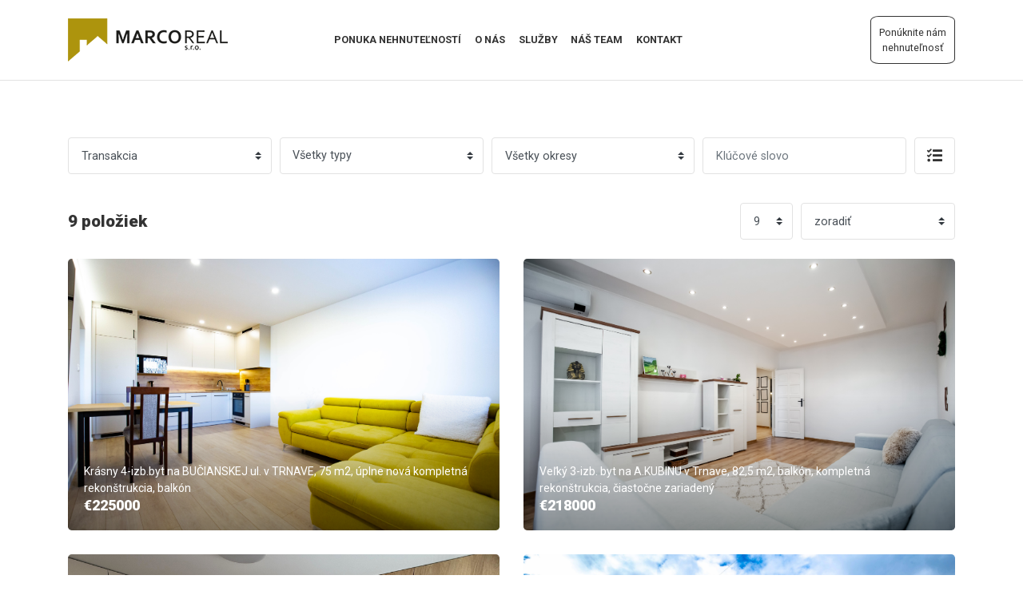

--- FILE ---
content_type: text/html; charset=UTF-8
request_url: https://www.marcoreal.sk/index.php/estates?cat%5B0%5D=byty
body_size: 11984
content:
<!DOCTYPE html>
<html lang="sk">

<head>
    <meta charset="UTF-8">
    
    <title>Reality - nehnuteľnosti | MARCO real</title>
    <meta name="description" content="reality, nehnuteľnosti, dom, byt, pozemok, predaj nehnuteľností, prenájom nehnuteľností, apartmán, apartmány, budova, budovy, bytov, bytove, bytovy, bývanie, developer, developeri, development, domov, garáže, garzonka, chalupa, chalupka, chalupy, chata, chatka, chaty, kancelária, najom, najomne, novostavba, novostavby, objekty, pozemku, pozemky">
    <meta name="keywords" content="Reality/nehnuteľnosti Trnava a okolie - profesionáli v realitách, už viac ako 10 000 klientov. Nechajte všetko na odborníkov v realitách | www.marcoreal.sk">
    <meta name="author" content="faby // Martin Fabian, m@faby.sk">
    <meta name="robots" content="index, follow">
    <meta name="revisit-after" content="1 days">
    <meta name="googlebot" content="index, follow, snippet, archive">
    <meta name="csrf-token" content="ZwVnu7iDOsq9KzwM843hBm1wsTk5UtRMhjQSZVRw">

    <meta name="viewport" content="width=device-width, initial-scale=1">
    <meta http-equiv="X-UA-Compatible" content="IE=edge">
    <meta name="HandheldFriendly" content="true">

    <meta property="og:image" content="https://www.marcoreal.sk/assets/favicon/g_image.png">
    <link rel="shortcut icon" href="https://www.marcoreal.sk/assets/favicon/favicon.ico" type="image/x-icon">
    <link rel="icon" href="https://www.marcoreal.sk/assets/favicon/favicon.ico" type="image/x-icon">
    <link rel="apple-touch-icon" sizes="57x57" href="https://www.marcoreal.sk/assets/favicon/apple-icon-57x57.png">
    <link rel="apple-touch-icon" sizes="60x60" href="https://www.marcoreal.sk/assets/favicon/apple-icon-60x60.png">
    <link rel="apple-touch-icon" sizes="72x72" href="https://www.marcoreal.sk/assets/favicon/apple-icon-72x72.png">
    <link rel="apple-touch-icon" sizes="76x76" href="https://www.marcoreal.sk/assets/favicon/apple-icon-76x76.png">
    <link rel="apple-touch-icon" sizes="114x114" href="https://www.marcoreal.sk/assets/favicon/apple-icon-114x114.png">
    <link rel="apple-touch-icon" sizes="120x120" href="https://www.marcoreal.sk/assets/favicon/apple-icon-120x120.png">
    <link rel="apple-touch-icon" sizes="144x144" href="https://www.marcoreal.sk/assets/favicon/apple-icon-144x144.png">
    <link rel="apple-touch-icon" sizes="152x152" href="https://www.marcoreal.sk/assets/favicon/apple-icon-152x152.png">
    <link rel="apple-touch-icon" sizes="180x180" href="https://www.marcoreal.sk/assets/favicon/apple-icon-180x180.png">
    <link rel="icon" type="image/png" sizes="192x192" href="https://www.marcoreal.sk/assets/favicon/android-icon-192x192.png">
    <link rel="icon" type="image/png" sizes="32x32" href="https://www.marcoreal.sk/assets/favicon/favicon-32x32.png">
    <link rel="icon" type="image/png" sizes="96x96" href="https://www.marcoreal.sk/assets/favicon/favicon-96x96.png">
    <link rel="icon" type="image/png" sizes="16x16" href="https://www.marcoreal.sk/assets/favicon/favicon-16x16.png">
    <link rel="manifest" href="https://www.marcoreal.sk/assets/favicon/manifest.json">
    <meta name="msapplication-TileImage" content="https://www.marcoreal.sk/assets/favicon/ms-icon-144x144.png">

    <!-- BOOTSTRAP CSS -->
    <link rel="stylesheet" href="https://www.marcoreal.sk/assets/css/bootstrap.min.css">

    <!-- GOOGLE FONTS CSS -->
    <link href="https://fonts.googleapis.com/css?family=Roboto:400,700,900" rel="stylesheet">

    <!-- FONT ICONS -->
    <link rel="stylesheet" href="https://www.marcoreal.sk/assets/css/fontawesome-all.css">

    <!-- PLUGINS STYLESHEET -->
    <link rel="stylesheet" href="https://www.marcoreal.sk/assets/css/owl.carousel.min.css">
    <link rel="stylesheet" href="https://www.marcoreal.sk/assets/css/owl.theme.default.min.css">
    <link rel="stylesheet" href="https://www.marcoreal.sk/assets/css/photoswipe.css">
    <link rel="stylesheet" href="https://www.marcoreal.sk/assets/css/default-skin.css">
    <link rel="stylesheet" href="https://www.marcoreal.sk/assets/css/dropdownCheckboxes.min.css">

    <!-- TEMPLATE CSS -->
    <link rel="stylesheet" href="https://www.marcoreal.sk/assets/css/style.css">
    <style >[wire\:loading], [wire\:loading\.delay], [wire\:loading\.inline-block], [wire\:loading\.inline], [wire\:loading\.block], [wire\:loading\.flex], [wire\:loading\.table], [wire\:loading\.grid], [wire\:loading\.inline-flex] {display: none;}[wire\:loading\.delay\.shortest], [wire\:loading\.delay\.shorter], [wire\:loading\.delay\.short], [wire\:loading\.delay\.long], [wire\:loading\.delay\.longer], [wire\:loading\.delay\.longest] {display:none;}[wire\:offline] {display: none;}[wire\:dirty]:not(textarea):not(input):not(select) {display: none;}input:-webkit-autofill, select:-webkit-autofill, textarea:-webkit-autofill {animation-duration: 50000s;animation-name: livewireautofill;}@keyframes livewireautofill { from {} }</style>

    <script src="https://www.marcoreal.sk/assets/js/jquery-3.4.1.min.js"></script>
    <script src="/vendor/livewire/livewire.js?id=fe747446aa84856d8b66" data-turbo-eval="false" data-turbolinks-eval="false" ></script><script data-turbo-eval="false" data-turbolinks-eval="false" >window.livewire = new Livewire();window.Livewire = window.livewire;window.livewire_app_url = '';window.livewire_token = 'ZwVnu7iDOsq9KzwM843hBm1wsTk5UtRMhjQSZVRw';window.deferLoadingAlpine = function (callback) {window.addEventListener('livewire:load', function () {callback();});};let started = false;window.addEventListener('alpine:initializing', function () {if (! started) {window.livewire.start();started = true;}});document.addEventListener("DOMContentLoaded", function () {if (! started) {window.livewire.start();started = true;}});</script>
    <script defer src="https://cdn.jsdelivr.net/npm/alpinejs@3.x.x/dist/cdn.min.js"></script>
    <script>
        var cssPath = 'https://www.marcoreal.sk/assets/css';
    </script>
</head>
<body class="antialiased">
    

    <div wire:id="wWPO025UGOcrQBZbUl8Q" wire:initial-data="{&quot;fingerprint&quot;:{&quot;id&quot;:&quot;wWPO025UGOcrQBZbUl8Q&quot;,&quot;name&quot;:&quot;menus.navigation&quot;,&quot;locale&quot;:&quot;sk&quot;,&quot;path&quot;:&quot;estates&quot;,&quot;method&quot;:&quot;GET&quot;,&quot;v&quot;:&quot;acj&quot;},&quot;effects&quot;:{&quot;listeners&quot;:[]},&quot;serverMemo&quot;:{&quot;children&quot;:{&quot;menus.menu-item-50521f5f-bdd4-11ed-b954-3497f6939ab7&quot;:{&quot;id&quot;:&quot;7c9lKTZwQSIxrpGRiSxJ&quot;,&quot;tag&quot;:&quot;li&quot;},&quot;menus.menu-item-50522137-bdd4-11ed-b954-3497f6939ab7&quot;:{&quot;id&quot;:&quot;vpsvUDVpYoMlVpHstNmx&quot;,&quot;tag&quot;:&quot;li&quot;},&quot;menus.menu-item-505221b5-bdd4-11ed-b954-3497f6939ab7&quot;:{&quot;id&quot;:&quot;Or5tXKMv6GTN8XxJ52Kp&quot;,&quot;tag&quot;:&quot;li&quot;},&quot;menus.menu-item-505221f5-bdd4-11ed-b954-3497f6939ab7&quot;:{&quot;id&quot;:&quot;LicwwyB2wBUtSjGs6vKs&quot;,&quot;tag&quot;:&quot;li&quot;},&quot;menus.menu-item-50522239-bdd4-11ed-b954-3497f6939ab7&quot;:{&quot;id&quot;:&quot;Ucq9TgYtyhSpcXGADdeQ&quot;,&quot;tag&quot;:&quot;li&quot;}},&quot;errors&quot;:[],&quot;htmlHash&quot;:&quot;4851e232&quot;,&quot;data&quot;:{&quot;menu&quot;:[],&quot;last_item_id&quot;:5},&quot;dataMeta&quot;:{&quot;modelCollections&quot;:{&quot;menu&quot;:{&quot;class&quot;:&quot;App\\Models\\Menu&quot;,&quot;id&quot;:[1,2,3,4,5],&quot;relations&quot;:[&quot;allChildren&quot;,&quot;post&quot;],&quot;connection&quot;:&quot;mysql&quot;,&quot;collectionClass&quot;:null}}},&quot;checksum&quot;:&quot;6282aeff2b61e8ea6938d3476a89118e4c85ffee2179b72bf738dab838fcf4c0&quot;}}" class="pxp-no-bg pxp-header fixed-top pxp-animate">
    <div class="container">
        <div class="row align-items-center">
            <div class="col-5 col-md-2">
                <a href="https://www.marcoreal.sk/index.php" class="pxp-logo text-decoration-none"><img src="https://www.marcoreal.sk/assets/images/logo.png" alt="MARCO real"></a>
            </div>
            <div class="col-2 col-md-8 text-center">
                <ul class="pxp-nav list-inline">
                                            <li wire:id="7c9lKTZwQSIxrpGRiSxJ" wire:initial-data="{&quot;fingerprint&quot;:{&quot;id&quot;:&quot;7c9lKTZwQSIxrpGRiSxJ&quot;,&quot;name&quot;:&quot;menus.menu-item&quot;,&quot;locale&quot;:&quot;sk&quot;,&quot;path&quot;:&quot;estates&quot;,&quot;method&quot;:&quot;GET&quot;,&quot;v&quot;:&quot;acj&quot;},&quot;effects&quot;:{&quot;listeners&quot;:[]},&quot;serverMemo&quot;:{&quot;children&quot;:[],&quot;errors&quot;:[],&quot;htmlHash&quot;:&quot;cc05534e&quot;,&quot;data&quot;:{&quot;item&quot;:[],&quot;is_last&quot;:false},&quot;dataMeta&quot;:{&quot;models&quot;:{&quot;item&quot;:{&quot;class&quot;:&quot;App\\Models\\Menu&quot;,&quot;id&quot;:1,&quot;relations&quot;:[&quot;allChildren&quot;,&quot;post&quot;],&quot;connection&quot;:&quot;mysql&quot;,&quot;collectionClass&quot;:null}}},&quot;checksum&quot;:&quot;4be07ed1d010afd54b498c47cf7e39c66ba63fd436ed676355f36191151f181e&quot;}}" class="list-inline-item">
    <a href="https://www.marcoreal.sk/index.php/estates">Ponuka nehnuteľností</a>
    </li>
<!-- Livewire Component wire-end:7c9lKTZwQSIxrpGRiSxJ -->                                            <li wire:id="vpsvUDVpYoMlVpHstNmx" wire:initial-data="{&quot;fingerprint&quot;:{&quot;id&quot;:&quot;vpsvUDVpYoMlVpHstNmx&quot;,&quot;name&quot;:&quot;menus.menu-item&quot;,&quot;locale&quot;:&quot;sk&quot;,&quot;path&quot;:&quot;estates&quot;,&quot;method&quot;:&quot;GET&quot;,&quot;v&quot;:&quot;acj&quot;},&quot;effects&quot;:{&quot;listeners&quot;:[]},&quot;serverMemo&quot;:{&quot;children&quot;:[],&quot;errors&quot;:[],&quot;htmlHash&quot;:&quot;00d31585&quot;,&quot;data&quot;:{&quot;item&quot;:[],&quot;is_last&quot;:false},&quot;dataMeta&quot;:{&quot;models&quot;:{&quot;item&quot;:{&quot;class&quot;:&quot;App\\Models\\Menu&quot;,&quot;id&quot;:2,&quot;relations&quot;:[&quot;allChildren&quot;,&quot;post&quot;],&quot;connection&quot;:&quot;mysql&quot;,&quot;collectionClass&quot;:null}}},&quot;checksum&quot;:&quot;8d679f5d20692e31cbd5dc11f81dddaa6f483a5fd4c6f90404f8e980a3f9b9e9&quot;}}" class="list-inline-item">
    <a href="https://www.marcoreal.sk/index.php/about">O nás</a>
    </li>
<!-- Livewire Component wire-end:vpsvUDVpYoMlVpHstNmx -->                                            <li wire:id="Or5tXKMv6GTN8XxJ52Kp" wire:initial-data="{&quot;fingerprint&quot;:{&quot;id&quot;:&quot;Or5tXKMv6GTN8XxJ52Kp&quot;,&quot;name&quot;:&quot;menus.menu-item&quot;,&quot;locale&quot;:&quot;sk&quot;,&quot;path&quot;:&quot;estates&quot;,&quot;method&quot;:&quot;GET&quot;,&quot;v&quot;:&quot;acj&quot;},&quot;effects&quot;:{&quot;listeners&quot;:[]},&quot;serverMemo&quot;:{&quot;children&quot;:[],&quot;errors&quot;:[],&quot;htmlHash&quot;:&quot;8ee2cd21&quot;,&quot;data&quot;:{&quot;item&quot;:[],&quot;is_last&quot;:false},&quot;dataMeta&quot;:{&quot;models&quot;:{&quot;item&quot;:{&quot;class&quot;:&quot;App\\Models\\Menu&quot;,&quot;id&quot;:3,&quot;relations&quot;:[&quot;allChildren&quot;,&quot;allChildren.allChildren&quot;,&quot;allChildren.post&quot;,&quot;post&quot;],&quot;connection&quot;:&quot;mysql&quot;,&quot;collectionClass&quot;:null}}},&quot;checksum&quot;:&quot;efee36a6c93489890945051b977e4ad4754c017dfceb1250b4ee9677cca00490&quot;}}" class="list-inline-item">
    <a href="#">Služby</a>
    <ul class="pxp-nav-sub rounded-lg">
        <li>
        <a href="https://www.marcoreal.sk/index.php/advisory/realestates">Realitné poradenstvo</a>
    </li>
        <li>
        <a href="https://www.marcoreal.sk/index.php/advisory/mortgage">Hypotekárne poradenstvo</a>
    </li>
        <li>
        <a href="https://www.marcoreal.sk/index.php/developers">Ponuka pre developerov</a>
    </li>
        <li>
        <a href="https://www.marcoreal.sk/index.php/estate/submit">Chcem predať/prenajať</a>
    </li>
        <li>
        <a href="https://www.marcoreal.sk/index.php/jobs">Ponuka privyrobiť si</a>
    </li>
    </ul></li>
<!-- Livewire Component wire-end:Or5tXKMv6GTN8XxJ52Kp -->                                            <li wire:id="LicwwyB2wBUtSjGs6vKs" wire:initial-data="{&quot;fingerprint&quot;:{&quot;id&quot;:&quot;LicwwyB2wBUtSjGs6vKs&quot;,&quot;name&quot;:&quot;menus.menu-item&quot;,&quot;locale&quot;:&quot;sk&quot;,&quot;path&quot;:&quot;estates&quot;,&quot;method&quot;:&quot;GET&quot;,&quot;v&quot;:&quot;acj&quot;},&quot;effects&quot;:{&quot;listeners&quot;:[]},&quot;serverMemo&quot;:{&quot;children&quot;:[],&quot;errors&quot;:[],&quot;htmlHash&quot;:&quot;e8046bf3&quot;,&quot;data&quot;:{&quot;item&quot;:[],&quot;is_last&quot;:false},&quot;dataMeta&quot;:{&quot;models&quot;:{&quot;item&quot;:{&quot;class&quot;:&quot;App\\Models\\Menu&quot;,&quot;id&quot;:4,&quot;relations&quot;:[&quot;allChildren&quot;,&quot;post&quot;],&quot;connection&quot;:&quot;mysql&quot;,&quot;collectionClass&quot;:null}}},&quot;checksum&quot;:&quot;bc6d60ae05922c26e584bc31769cde5f091a4a45d711afdd10a3558c3a351d6c&quot;}}" class="list-inline-item">
    <a href="https://www.marcoreal.sk/index.php/agents">Náš team</a>
    </li>
<!-- Livewire Component wire-end:LicwwyB2wBUtSjGs6vKs -->                                            <li wire:id="Ucq9TgYtyhSpcXGADdeQ" wire:initial-data="{&quot;fingerprint&quot;:{&quot;id&quot;:&quot;Ucq9TgYtyhSpcXGADdeQ&quot;,&quot;name&quot;:&quot;menus.menu-item&quot;,&quot;locale&quot;:&quot;sk&quot;,&quot;path&quot;:&quot;estates&quot;,&quot;method&quot;:&quot;GET&quot;,&quot;v&quot;:&quot;acj&quot;},&quot;effects&quot;:{&quot;listeners&quot;:[]},&quot;serverMemo&quot;:{&quot;children&quot;:[],&quot;errors&quot;:[],&quot;htmlHash&quot;:&quot;76e93421&quot;,&quot;data&quot;:{&quot;item&quot;:[],&quot;is_last&quot;:true},&quot;dataMeta&quot;:{&quot;models&quot;:{&quot;item&quot;:{&quot;class&quot;:&quot;App\\Models\\Menu&quot;,&quot;id&quot;:5,&quot;relations&quot;:[&quot;allChildren&quot;,&quot;post&quot;],&quot;connection&quot;:&quot;mysql&quot;,&quot;collectionClass&quot;:null}}},&quot;checksum&quot;:&quot;a2d07a324dac776835b9088e99ef731f905716b7e8338fc3fcc52a20da4bde61&quot;}}" class="list-inline-item pxp-is-last">
    <a href="https://www.marcoreal.sk/index.php/contacts">Kontakt</a>
    </li>
<!-- Livewire Component wire-end:Ucq9TgYtyhSpcXGADdeQ -->                                        <li class="list-inline-item pxp-has-btns">
                        <div class="pxp-user-btns">
                            <a href="https://www.marcoreal.sk/index.php/estate/submit" class="pxp-user-btns-signup">Ponúknite nám nehnuteľnosť</a>
                        </div>
                    </li>
                </ul>
            </div>
            <!-- Only visible when the site is opened on a larger device -->
            <div class="col-5 col-md-2 text-right">
                <a href="javascript:void(0);" class="pxp-header-nav-trigger"><span class="far fa-bars"></span></a>
                <a href="https://www.marcoreal.sk/index.php/estate/submit" class="pxp-header-user text-center">Ponúknite nám<br>nehnuteľnosť</a>
            </div>
        </div>
    </div>
</div>
<!-- Livewire Component wire-end:wWPO025UGOcrQBZbUl8Q -->
    
    <div class="pxp-content">
        <div class="pxp-content-wrapper">
            <div class="pxp-content-side-wrapper mt-60">
                <div wire:id="wgNEwtETLDV71nWJgjiO" wire:initial-data="{&quot;fingerprint&quot;:{&quot;id&quot;:&quot;wgNEwtETLDV71nWJgjiO&quot;,&quot;name&quot;:&quot;estates.estate-list&quot;,&quot;locale&quot;:&quot;sk&quot;,&quot;path&quot;:&quot;estates&quot;,&quot;method&quot;:&quot;GET&quot;,&quot;v&quot;:&quot;acj&quot;},&quot;effects&quot;:{&quot;listeners&quot;:[&quot;basicFilterEvent&quot;,&quot;categoryFilterEvent&quot;],&quot;path&quot;:&quot;https:\/\/www.marcoreal.sk\/index.php\/estates?cat%5B0%5D=byty&quot;},&quot;serverMemo&quot;:{&quot;children&quot;:{&quot;l843411532-0&quot;:{&quot;id&quot;:&quot;xNVtaLrv92xWXN3uThkD&quot;,&quot;tag&quot;:&quot;div&quot;},&quot;l843411532-1&quot;:{&quot;id&quot;:&quot;FTOvJY7Z0oVWMZQUkzOp&quot;,&quot;tag&quot;:&quot;div&quot;},&quot;ee0cd477-bf38-11f0-b47a-000c297a05cc&quot;:{&quot;id&quot;:&quot;dDak9wLwZKmG2kJXQKM9&quot;,&quot;tag&quot;:&quot;div&quot;},&quot;0606f886-be7a-11f0-b47a-000c297a05cc&quot;:{&quot;id&quot;:&quot;JxrSVNGzASMiN0WXosaW&quot;,&quot;tag&quot;:&quot;div&quot;},&quot;80c5b99d-adf4-11f0-b47a-000c297a05cc&quot;:{&quot;id&quot;:&quot;MJQdwYLVB5fxMoZuKDmQ&quot;,&quot;tag&quot;:&quot;div&quot;},&quot;d3833eeb-adf1-11f0-b47a-000c297a05cc&quot;:{&quot;id&quot;:&quot;dKIb9m1v2HPLSokJhSkp&quot;,&quot;tag&quot;:&quot;div&quot;},&quot;a5a28ccf-a2e3-11f0-b47a-000c297a05cc&quot;:{&quot;id&quot;:&quot;hZwbXhQGzIbOzIYVUurf&quot;,&quot;tag&quot;:&quot;div&quot;},&quot;835dec51-a21e-11f0-b47a-000c297a05cc&quot;:{&quot;id&quot;:&quot;teXm1hL6bfzC8mVkV7ML&quot;,&quot;tag&quot;:&quot;div&quot;},&quot;57228179-6cbf-11f0-b47a-000c297a05cc&quot;:{&quot;id&quot;:&quot;pCRinhqk1MUVVqWNuSxl&quot;,&quot;tag&quot;:&quot;div&quot;},&quot;1a298fce-4fac-11f0-b47a-000c297a05cc&quot;:{&quot;id&quot;:&quot;3UjAAafzBzSEJGbJ0kqO&quot;,&quot;tag&quot;:&quot;div&quot;},&quot;d638b276-2eaf-11f0-b47a-000c297a05cc&quot;:{&quot;id&quot;:&quot;G3UKpffp5z5jsEDKrkD6&quot;,&quot;tag&quot;:&quot;div&quot;}},&quot;errors&quot;:[],&quot;htmlHash&quot;:&quot;19c54b8c&quot;,&quot;data&quot;:{&quot;basicFilterEvent&quot;:&quot;basicFilterEvent&quot;,&quot;regions&quot;:[],&quot;transaction_types&quot;:[],&quot;order&quot;:&quot;&quot;,&quot;count&quot;:9,&quot;filter&quot;:{&quot;count&quot;:9,&quot;order&quot;:&quot;&quot;,&quot;region&quot;:&quot;&quot;,&quot;transaction_type&quot;:&quot;&quot;,&quot;keyword&quot;:&quot;&quot;,&quot;category&quot;:[&quot;byty&quot;],&quot;price_min&quot;:&quot;&quot;,&quot;price_max&quot;:&quot;&quot;,&quot;area_min&quot;:&quot;&quot;,&quot;area_max&quot;:&quot;&quot;},&quot;estates&quot;:[],&quot;category&quot;:[&quot;byty&quot;],&quot;region&quot;:&quot;&quot;,&quot;transaction_type&quot;:&quot;&quot;,&quot;keyword&quot;:&quot;&quot;,&quot;price_min&quot;:&quot;&quot;,&quot;price_max&quot;:&quot;&quot;,&quot;area_min&quot;:&quot;&quot;,&quot;area_max&quot;:&quot;&quot;,&quot;page&quot;:1,&quot;paginators&quot;:{&quot;page&quot;:1}},&quot;dataMeta&quot;:{&quot;modelCollections&quot;:{&quot;regions&quot;:{&quot;class&quot;:&quot;App\\Models\\Region&quot;,&quot;id&quot;:[null,null,null,null,null,null,null,null,null,null,null,null,null,null,null,null,null,null,null,null,null,null,null,null,null,null,null,null,null,null,null,null,null,null,null,null,null,null,null,null,null,null,null,null,null,null,null,null,null,null,null,null,null,null,null,null,null,null,null,null,null,null,null,null,null,null,null,null,null,null,null,null,null,null,null,null,null,null,null,null],&quot;relations&quot;:[],&quot;connection&quot;:&quot;mysql&quot;,&quot;collectionClass&quot;:null},&quot;transaction_types&quot;:{&quot;class&quot;:&quot;App\\Models\\TransactionType&quot;,&quot;id&quot;:[null,null,null,null],&quot;relations&quot;:[],&quot;connection&quot;:&quot;mysql&quot;,&quot;collectionClass&quot;:null},&quot;estates&quot;:{&quot;class&quot;:&quot;App\\Models\\RealEstate&quot;,&quot;id&quot;:[102,101,100,99,97,96,93,90,84],&quot;relations&quot;:[&quot;region&quot;],&quot;connection&quot;:&quot;mysql&quot;,&quot;collectionClass&quot;:null}}},&quot;checksum&quot;:&quot;6a3c2cbb24945d5cfc3abc5e758d6582a7bcd7a9d072dc9acb53d544ac51c40f&quot;}}" class="container">
        
    
    <form wire:submit.prevent="estatesFilter">
        <div class="d-flex">
            <div class="pxp-content-side-search-form">
                <div class="row pxp-content-side-search-form-row">
                    <div class="col-sm-6 col-md-3 pxp-content-side-search-form-col">
                        <div class="form-group">
                            <select class="custom-select" id="pxp-p-filter-type" wire:model="transaction_type">
                                <option value="" selected="selected">Transakcia</option>
                                                                    <option value="500f2f60-bdd4-11ed-b954-3497f6939ab7">Predaj</option>
                                                                    <option value="500f37e6-bdd4-11ed-b954-3497f6939ab7">Prenájom</option>
                                                                    <option value="4b3a71a4-ce10-11ed-941a-000c297a05cc">Kúpa</option>
                                                                    <option value="844fd651-d190-11ed-941a-000c297a05cc">Výmena</option>
                                                            </select>
                        </div>
                    </div>

                    <div wire:id="xNVtaLrv92xWXN3uThkD" wire:initial-data="{&quot;fingerprint&quot;:{&quot;id&quot;:&quot;xNVtaLrv92xWXN3uThkD&quot;,&quot;name&quot;:&quot;estates.category-selector&quot;,&quot;locale&quot;:&quot;sk&quot;,&quot;path&quot;:&quot;estates&quot;,&quot;method&quot;:&quot;GET&quot;,&quot;v&quot;:&quot;acj&quot;},&quot;effects&quot;:{&quot;listeners&quot;:[&quot;selectionUpdated&quot;],&quot;path&quot;:&quot;https:\/\/www.marcoreal.sk\/index.php\/estates?cat%5B0%5D=byty&quot;},&quot;serverMemo&quot;:{&quot;children&quot;:[],&quot;errors&quot;:[],&quot;htmlHash&quot;:&quot;2c9d2dac&quot;,&quot;data&quot;:{&quot;categories&quot;:[],&quot;selected&quot;:[&quot;byty&quot;]},&quot;dataMeta&quot;:{&quot;modelCollections&quot;:{&quot;categories&quot;:{&quot;class&quot;:&quot;App\\Models\\Category&quot;,&quot;id&quot;:[1,2,3,4,5,6],&quot;relations&quot;:{&quot;0&quot;:&quot;allChildren&quot;,&quot;2&quot;:&quot;children&quot;},&quot;connection&quot;:&quot;mysql&quot;,&quot;collectionClass&quot;:null}}},&quot;checksum&quot;:&quot;a95cd37f6815e80b58432fa7f26b4a6c41c8b7147416295f79d66d30c3404cf2&quot;}}" class="col-sm-6 col-md-3 pxp-content-side-search-form-col" wire:ignore wire:ignore.self>
    <div class="form-group">
        <div class="dropdown cq-dropdown custom-select" data-name='statuses'>
            <button class="btn btn-default btn-sm dropdown-toggle" type="button" id="dropdown1" data-toggle="dropdown" aria-haspopup="true" aria-expanded="true">Všetky typy</button>
            <ul class="dropdown-menu" aria-labelledby="dropdown1">
                                                            <li><label class="radio-btn cat">Byty</label></li>
                                                    <li><label class="radio-btn"><input class="cat"  type="checkbox" value='503c5b64-bdd4-11ed-b954-3497f6939ab7'>Garsónka</label></li>
                                                    <li><label class="radio-btn"><input class="cat"  type="checkbox" value='503c5c40-bdd4-11ed-b954-3497f6939ab7'>1 izbový</label></li>
                                                    <li><label class="radio-btn"><input class="cat"  type="checkbox" value='503c5c99-bdd4-11ed-b954-3497f6939ab7'>2 izbový</label></li>
                                                    <li><label class="radio-btn"><input class="cat"  type="checkbox" value='503c5ce4-bdd4-11ed-b954-3497f6939ab7'>3 izbový</label></li>
                                                    <li><label class="radio-btn"><input class="cat"  type="checkbox" value='503c5d25-bdd4-11ed-b954-3497f6939ab7'>4 izbový a viac</label></li>
                                                    <li><label class="radio-btn"><input class="cat"  type="checkbox" value='503c5d6c-bdd4-11ed-b954-3497f6939ab7'>Apartmán, Mezonet, iný</label></li>
                                                                                                        <li><label class="radio-btn"><input type="checkbox"  value='503c0046-bdd4-11ed-b954-3497f6939ab7'>Rodinné domy</label></li>
                                                                                <li><label class="radio-btn"><input type="checkbox"  value='503c00cf-bdd4-11ed-b954-3497f6939ab7'>Chaty, Chalupy</label></li>
                                                                                <li><label class="radio-btn"><input type="checkbox"  value='503c011f-bdd4-11ed-b954-3497f6939ab7'>Pozemky</label></li>
                                                                                <li><label class="radio-btn"><input type="checkbox"  value='503c0165-bdd4-11ed-b954-3497f6939ab7'>Komercia, Objekty</label></li>
                                                                                <li><label class="radio-btn cat">Ostatné</label></li>
                                                    <li><label class="radio-btn"><input class="cat"  type="checkbox" value='a183ce2d-d194-11ed-941a-000c297a05cc'>Garáž</label></li>
                                                                            <li class='text-center'>
                    <button type='button' class='btn btn-xs clear close-dropdown' value='Clear' wire:click='cancelSelection'>zrušiť</button>
                    <button type='button' class='btn btn-xs save' value='Save' wire:click='saveSelection'>uložiť</button>
                </li>
            </ul>
        </div>
    </div>
</div>
<!-- Livewire Component wire-end:xNVtaLrv92xWXN3uThkD -->
                    <div class="col-sm-6 col-md-3 pxp-content-side-search-form-col">
                        <div class="form-group">
                            <select class="custom-select" id="pxp-p-filter-type" wire:model="region">
                                <option value="" selected="selected">Všetky okresy</option>
                                                                    <option value="5016adda-bdd4-11ed-b954-3497f6939ab7">Bratislava I</option>
                                                                    <option value="5016af57-bdd4-11ed-b954-3497f6939ab7">Bratislava II</option>
                                                                    <option value="5016afec-bdd4-11ed-b954-3497f6939ab7">Bratislava III</option>
                                                                    <option value="5016b056-bdd4-11ed-b954-3497f6939ab7">Bratislava IV</option>
                                                                    <option value="5016b08a-bdd4-11ed-b954-3497f6939ab7">Bratislava V</option>
                                                                    <option value="5016b0b6-bdd4-11ed-b954-3497f6939ab7">Malacky</option>
                                                                    <option value="5016b0e1-bdd4-11ed-b954-3497f6939ab7">Pezinok</option>
                                                                    <option value="5016b108-bdd4-11ed-b954-3497f6939ab7">Senec</option>
                                                                    <option value="5016b136-bdd4-11ed-b954-3497f6939ab7">Dunajská Streda</option>
                                                                    <option value="5016b166-bdd4-11ed-b954-3497f6939ab7">Galanta</option>
                                                                    <option value="5016b18e-bdd4-11ed-b954-3497f6939ab7">Hlohovec</option>
                                                                    <option value="5016b1b7-bdd4-11ed-b954-3497f6939ab7">Piešťany</option>
                                                                    <option value="5016b1dd-bdd4-11ed-b954-3497f6939ab7">Senica</option>
                                                                    <option value="5016b204-bdd4-11ed-b954-3497f6939ab7">Skalica</option>
                                                                    <option value="5016b326-bdd4-11ed-b954-3497f6939ab7">Trnava</option>
                                                                    <option value="5016b364-bdd4-11ed-b954-3497f6939ab7">Bánovce nad Bebravou</option>
                                                                    <option value="5016b38e-bdd4-11ed-b954-3497f6939ab7">Ilava</option>
                                                                    <option value="5016b3b8-bdd4-11ed-b954-3497f6939ab7">Myjava</option>
                                                                    <option value="5016b3de-bdd4-11ed-b954-3497f6939ab7">Nové Mesto nad Váhom</option>
                                                                    <option value="5016b404-bdd4-11ed-b954-3497f6939ab7">Partizánske</option>
                                                                    <option value="5016b430-bdd4-11ed-b954-3497f6939ab7">Považská Bystrica</option>
                                                                    <option value="5016b456-bdd4-11ed-b954-3497f6939ab7">Prievidza</option>
                                                                    <option value="5016b47c-bdd4-11ed-b954-3497f6939ab7">Púchov</option>
                                                                    <option value="5016b4a4-bdd4-11ed-b954-3497f6939ab7">Trenčín</option>
                                                                    <option value="5016b4ca-bdd4-11ed-b954-3497f6939ab7">Komárno</option>
                                                                    <option value="5016b4ee-bdd4-11ed-b954-3497f6939ab7">Levice</option>
                                                                    <option value="5016b513-bdd4-11ed-b954-3497f6939ab7">Nitra</option>
                                                                    <option value="5016b535-bdd4-11ed-b954-3497f6939ab7">Nové Zámky</option>
                                                                    <option value="5016b57f-bdd4-11ed-b954-3497f6939ab7">Šaľa</option>
                                                                    <option value="5016b5a5-bdd4-11ed-b954-3497f6939ab7">Topoľčany</option>
                                                                    <option value="5016b5f1-bdd4-11ed-b954-3497f6939ab7">Zlaté Moravce</option>
                                                                    <option value="5016b619-bdd4-11ed-b954-3497f6939ab7">Bytča</option>
                                                                    <option value="5016b640-bdd4-11ed-b954-3497f6939ab7">Čadca</option>
                                                                    <option value="5016b666-bdd4-11ed-b954-3497f6939ab7">Dolný Kubín</option>
                                                                    <option value="5016b68e-bdd4-11ed-b954-3497f6939ab7">Kysucké Nové Mesto</option>
                                                                    <option value="5016b6b6-bdd4-11ed-b954-3497f6939ab7">Liptovský Mikuláš</option>
                                                                    <option value="5016b6df-bdd4-11ed-b954-3497f6939ab7">Martin</option>
                                                                    <option value="5016b705-bdd4-11ed-b954-3497f6939ab7">Námestovo</option>
                                                                    <option value="5016b72a-bdd4-11ed-b954-3497f6939ab7">Ružomberok</option>
                                                                    <option value="5016b74e-bdd4-11ed-b954-3497f6939ab7">Turčianske Teplice</option>
                                                                    <option value="5016b772-bdd4-11ed-b954-3497f6939ab7">Tvrdošín</option>
                                                                    <option value="5016b796-bdd4-11ed-b954-3497f6939ab7">Žilina</option>
                                                                    <option value="5016b7ba-bdd4-11ed-b954-3497f6939ab7">Banská Bystrica</option>
                                                                    <option value="5016b7df-bdd4-11ed-b954-3497f6939ab7">Banská Štiavnica</option>
                                                                    <option value="5016b804-bdd4-11ed-b954-3497f6939ab7">Brezno</option>
                                                                    <option value="5016b82a-bdd4-11ed-b954-3497f6939ab7">Detva</option>
                                                                    <option value="5016b84e-bdd4-11ed-b954-3497f6939ab7">Krupina</option>
                                                                    <option value="5016b870-bdd4-11ed-b954-3497f6939ab7">Lučenec</option>
                                                                    <option value="5016b896-bdd4-11ed-b954-3497f6939ab7">Poltár</option>
                                                                    <option value="5016b8bb-bdd4-11ed-b954-3497f6939ab7">Revúca</option>
                                                                    <option value="5016b8e3-bdd4-11ed-b954-3497f6939ab7">Rimavská Sobota</option>
                                                                    <option value="5016b906-bdd4-11ed-b954-3497f6939ab7">Veľký Krtíš</option>
                                                                    <option value="5016b92c-bdd4-11ed-b954-3497f6939ab7">Zvolen</option>
                                                                    <option value="5016b955-bdd4-11ed-b954-3497f6939ab7">Žarnovica</option>
                                                                    <option value="5016b97a-bdd4-11ed-b954-3497f6939ab7">Žiar nad Hronom</option>
                                                                    <option value="5016b99d-bdd4-11ed-b954-3497f6939ab7">Bardejov</option>
                                                                    <option value="5016b9c2-bdd4-11ed-b954-3497f6939ab7">Humenné</option>
                                                                    <option value="5016b9e7-bdd4-11ed-b954-3497f6939ab7">Kežmarok</option>
                                                                    <option value="5016ba0d-bdd4-11ed-b954-3497f6939ab7">Levoča</option>
                                                                    <option value="5016ba31-bdd4-11ed-b954-3497f6939ab7">Medzilaborce</option>
                                                                    <option value="5016ba57-bdd4-11ed-b954-3497f6939ab7">Poprad</option>
                                                                    <option value="5016ba83-bdd4-11ed-b954-3497f6939ab7">Prešov</option>
                                                                    <option value="5016baaa-bdd4-11ed-b954-3497f6939ab7">Sabinov</option>
                                                                    <option value="5016bace-bdd4-11ed-b954-3497f6939ab7">Snina</option>
                                                                    <option value="5016baf3-bdd4-11ed-b954-3497f6939ab7">Stará Ľubovňa</option>
                                                                    <option value="5016bb1e-bdd4-11ed-b954-3497f6939ab7">Stropkov</option>
                                                                    <option value="5016bb41-bdd4-11ed-b954-3497f6939ab7">Svidník</option>
                                                                    <option value="5016bb66-bdd4-11ed-b954-3497f6939ab7">Vranov nad Topľou</option>
                                                                    <option value="5016bb8c-bdd4-11ed-b954-3497f6939ab7">Gelnica</option>
                                                                    <option value="5016bbb3-bdd4-11ed-b954-3497f6939ab7">Košice I</option>
                                                                    <option value="5016bbd8-bdd4-11ed-b954-3497f6939ab7">Košice II</option>
                                                                    <option value="5016bbfb-bdd4-11ed-b954-3497f6939ab7">Košice III</option>
                                                                    <option value="5016bc1e-bdd4-11ed-b954-3497f6939ab7">Košice IV</option>
                                                                    <option value="5016bc41-bdd4-11ed-b954-3497f6939ab7">Košice - okolie</option>
                                                                    <option value="5016bc68-bdd4-11ed-b954-3497f6939ab7">Michalovce</option>
                                                                    <option value="5016bc8d-bdd4-11ed-b954-3497f6939ab7">Rožňava</option>
                                                                    <option value="5016bcb4-bdd4-11ed-b954-3497f6939ab7">Sobrance</option>
                                                                    <option value="5016bcd9-bdd4-11ed-b954-3497f6939ab7">Spišská Nová Ves</option>
                                                                    <option value="5016bcfe-bdd4-11ed-b954-3497f6939ab7">Trebišov</option>
                                                                    <option value="3185f200-2420-11ee-9f18-000c297a05cc">Sereď</option>
                                                            </select>
                        </div>
                    </div>
                    <div class="col-sm-6 col-md-3 pxp-content-side-search-form-col">
                        <input type="text" class="form-control pxp-is-address" placeholder="Klúčové slovo" id="pxp-p-search-address" wire:model.lazy="keyword" />
                    </div>
                </div>
            </div>
            <div class="d-flex" wire:ignore>
                <a role="button" class="pxp-adv-toggle"><span class="fas fa-tasks"></span></a>
            </div>
        </div>
        <div class="pxp-content-side-search-form-adv mb-3" wire:ignore>
            <div class="row pxp-content-side-search-form-row">
                <div class="col-sm-6 col-md-3 pxp-content-side-search-form-col">
                    <div class="form-group">
                        <label for="pxp-p-filter-price-min">Cenový rozsah</label>
                        <input type="text" class="form-control" placeholder="Od" id="pxp-p-filter-price-min" wire:key="filter-price-min" wire:model.lazy="price_min" />
                    </div>
                </div>
                <div class="col-sm-6 col-md-3 pxp-content-side-search-form-col">
                    <div class="form-group">
                        <label for="pxp-p-filter-price-max" class="d-none d-sm-inline-block">&nbsp;</label>
                        <input type="text" class="form-control" placeholder="Do" id="pxp-p-filter-price-max" wire:key="filter-price-max" wire:model.lazy="price_max"/>
                    </div>
                </div>
                <div class="col-sm-6 col-md-3 pxp-content-side-search-form-col">
                    <div class="form-group">
                        <label for="pxp-p-filter-size-min">Plocha</label>
                        <input type="text" class="form-control" id="pxp-p-filter-size-min" placeholder="Od" wire:key="filter-area-min" wire:model.lazy="area_min" />
                    </div>
                </div>
                <div class="col-sm-6 col-md-3 pxp-content-side-search-form-col">
                    <div class="form-group">
                        <label for="pxp-p-filter-size-max" class="d-none d-sm-inline-block">&nbsp;</label>
                        <input type="text" class="form-control" id="pxp-p-filter-size-max" placeholder="Do" wire:key="filter-price-max" wire:model.lazy="area_max" />
                    </div>
                </div>
            </div>
            <button type="submit" class="pxp-filter-btn" value="Filtruj">Filtruj</button>
        </div>
    </form>
    

    <div class="row pb-4">
        <div class="col-sm-6">
            <h2 class="pxp-content-side-h2">9 položiek</h2>
        </div>
        <div wire:id="FTOvJY7Z0oVWMZQUkzOp" wire:initial-data="{&quot;fingerprint&quot;:{&quot;id&quot;:&quot;FTOvJY7Z0oVWMZQUkzOp&quot;,&quot;name&quot;:&quot;utils.basic-filter&quot;,&quot;locale&quot;:&quot;sk&quot;,&quot;path&quot;:&quot;estates&quot;,&quot;method&quot;:&quot;GET&quot;,&quot;v&quot;:&quot;acj&quot;},&quot;effects&quot;:{&quot;listeners&quot;:[],&quot;path&quot;:&quot;https:\/\/www.marcoreal.sk\/index.php\/estates?cat%5B0%5D=byty&quot;},&quot;serverMemo&quot;:{&quot;children&quot;:[],&quot;errors&quot;:[],&quot;htmlHash&quot;:&quot;56d31784&quot;,&quot;data&quot;:{&quot;eventOnChange&quot;:&quot;basicFilterEvent&quot;,&quot;order&quot;:&quot;&quot;,&quot;count&quot;:9},&quot;dataMeta&quot;:[],&quot;checksum&quot;:&quot;4bd58df0e81b61a3de8e7c248f1fb68d8bb537786f6c5ceea12ceb0973f25577&quot;}}" class="col-sm-6">
    <div class="pxp-sort-form form-inline float-right">
        <div class="form-group mr-10">
            <select class="custom-select" id="pxp-sort-results" wire:model='count'>
                <option value="3" selected>3</option>
                <option value="9">9</option>
                <option value="12">12</option>
                <option value="15">15</option>
                <option value="18">18</option>
            </select>
        </div>

        <div class="form-group">
            <select class="custom-select" id="pxp-sort-results" wire:model='order'>
                <option value="" selected>zoradiť</option>
                <option value="min-max">Podľa ceny (Min-Max)</option>
                <option value="max-min">Podľa ceny (Max-Min)</option>
                <option value="a-z">Podľa A - Z</option>
                <option value="z-a">Podľa Z - A</option>
            </select>
        </div>
    </div>
</div>
<!-- Livewire Component wire-end:FTOvJY7Z0oVWMZQUkzOp -->    </div>
    
    
    <div class="row">
                                    <div wire:id="dDak9wLwZKmG2kJXQKM9" wire:initial-data="{&quot;fingerprint&quot;:{&quot;id&quot;:&quot;dDak9wLwZKmG2kJXQKM9&quot;,&quot;name&quot;:&quot;estates.estate-card-carousel&quot;,&quot;locale&quot;:&quot;sk&quot;,&quot;path&quot;:&quot;estates&quot;,&quot;method&quot;:&quot;GET&quot;,&quot;v&quot;:&quot;acj&quot;},&quot;effects&quot;:{&quot;listeners&quot;:[]},&quot;serverMemo&quot;:{&quot;children&quot;:[],&quot;errors&quot;:[],&quot;htmlHash&quot;:&quot;ae668485&quot;,&quot;data&quot;:{&quot;estate&quot;:[],&quot;preview_images&quot;:{&quot;1&quot;:&quot;B36A2120__17.jpg&quot;}},&quot;dataMeta&quot;:{&quot;models&quot;:{&quot;estate&quot;:{&quot;class&quot;:&quot;App\\Models\\RealEstate&quot;,&quot;id&quot;:102,&quot;relations&quot;:[&quot;region&quot;],&quot;connection&quot;:&quot;mysql&quot;,&quot;collectionClass&quot;:null}}},&quot;checksum&quot;:&quot;3ec4d69fe7e796e8f467750d614e9a2519fa842004f8c6d57de092232e87aada&quot;}}" class="col-sm-12 col-md-6 col-xxxl-4">
    <a href="https://www.marcoreal.sk/index.php/estate/preview/krasny-4-izbbyt-na-bucianskej-ul-v-trnave-75-m2-uplne-nova-kompletna-rekonstrukcia-balkon" class="pxp-results-card-1 rounded-lg" data-prop="1">
        <div id="card-carousel-ee0cd477-bf38-11f0-b47a-000c297a05cc" class="carousel slide" data-ride="carousel" data-interval="false">
            <div class="carousel-inner">
                                                        <div class="carousel-item active" style="background-image: url('https://www.marcoreal.sk/data/estates/ee0cd477-bf38-11f0-b47a-000c297a05cc/B36A2072.jpg');"></div>
                                            <div class="carousel-item" style="background-image: url('https://www.marcoreal.sk/data/estates/ee0cd477-bf38-11f0-b47a-000c297a05cc/images/B36A2120__17.jpg');"></div>
                                                </div>
            <span class="carousel-control-prev" data-href="#card-carousel-ee0cd477-bf38-11f0-b47a-000c297a05cc" data-slide="prev">
                <span class="fa fa-angle-left" aria-hidden="true"></span>
            </span>
            <span class="carousel-control-next" data-href="#card-carousel-ee0cd477-bf38-11f0-b47a-000c297a05cc" data-slide="next">
                <span class="fa fa-angle-right" aria-hidden="true"></span>
            </span>
        </div>
        <div class="pxp-results-card-1-gradient"></div>
        <div class="pxp-results-card-1-details">
            <div class="pxp-results-card-1-details-title">Krásny 4-izb.byt na BUČIANSKEJ ul. v TRNAVE, 75 m2, úplne nová kompletná rekonštrukcia, balkón</div>
            <div class="pxp-results-card-1-details-price">&euro;225000</div>
        </div>
        <div class="pxp-results-card-1-features">
            <span>4i <span>|</span> 75 m<sup>2</sup> <span>|</span> Trnava / Trnava</span>
        </div>
    </a>
</div>
<!-- Livewire Component wire-end:dDak9wLwZKmG2kJXQKM9 -->                            <div wire:id="JxrSVNGzASMiN0WXosaW" wire:initial-data="{&quot;fingerprint&quot;:{&quot;id&quot;:&quot;JxrSVNGzASMiN0WXosaW&quot;,&quot;name&quot;:&quot;estates.estate-card-carousel&quot;,&quot;locale&quot;:&quot;sk&quot;,&quot;path&quot;:&quot;estates&quot;,&quot;method&quot;:&quot;GET&quot;,&quot;v&quot;:&quot;acj&quot;},&quot;effects&quot;:{&quot;listeners&quot;:[]},&quot;serverMemo&quot;:{&quot;children&quot;:[],&quot;errors&quot;:[],&quot;htmlHash&quot;:&quot;b83f25af&quot;,&quot;data&quot;:{&quot;estate&quot;:[],&quot;preview_images&quot;:{&quot;1&quot;:&quot;B36A2184__20.jpg&quot;}},&quot;dataMeta&quot;:{&quot;models&quot;:{&quot;estate&quot;:{&quot;class&quot;:&quot;App\\Models\\RealEstate&quot;,&quot;id&quot;:101,&quot;relations&quot;:[&quot;region&quot;],&quot;connection&quot;:&quot;mysql&quot;,&quot;collectionClass&quot;:null}}},&quot;checksum&quot;:&quot;1c8bb0662278868c2d02c1dc943cfb7ab9c2ee2a0c55e25e212fb2b59fa888c1&quot;}}" class="col-sm-12 col-md-6 col-xxxl-4">
    <a href="https://www.marcoreal.sk/index.php/estate/preview/velky-3-izb-byt-na-akubinu-v-trnave-825-m2-balkon-kompletna-rekonstrukcia-ciastocne-zariadeny" class="pxp-results-card-1 rounded-lg" data-prop="1">
        <div id="card-carousel-0606f886-be7a-11f0-b47a-000c297a05cc" class="carousel slide" data-ride="carousel" data-interval="false">
            <div class="carousel-inner">
                                                        <div class="carousel-item active" style="background-image: url('https://www.marcoreal.sk/data/estates/0606f886-be7a-11f0-b47a-000c297a05cc/B36A2197.jpg');"></div>
                                            <div class="carousel-item" style="background-image: url('https://www.marcoreal.sk/data/estates/0606f886-be7a-11f0-b47a-000c297a05cc/images/B36A2184__20.jpg');"></div>
                                                </div>
            <span class="carousel-control-prev" data-href="#card-carousel-0606f886-be7a-11f0-b47a-000c297a05cc" data-slide="prev">
                <span class="fa fa-angle-left" aria-hidden="true"></span>
            </span>
            <span class="carousel-control-next" data-href="#card-carousel-0606f886-be7a-11f0-b47a-000c297a05cc" data-slide="next">
                <span class="fa fa-angle-right" aria-hidden="true"></span>
            </span>
        </div>
        <div class="pxp-results-card-1-gradient"></div>
        <div class="pxp-results-card-1-details">
            <div class="pxp-results-card-1-details-title">Veľký 3-izb. byt na A.KUBINU v Trnave, 82,5 m2, balkón, kompletná rekonštrukcia, čiastočne zariadený</div>
            <div class="pxp-results-card-1-details-price">&euro;218000</div>
        </div>
        <div class="pxp-results-card-1-features">
            <span>3i <span>|</span> 82 m<sup>2</sup> <span>|</span> Trnava / Trnava</span>
        </div>
    </a>
</div>
<!-- Livewire Component wire-end:JxrSVNGzASMiN0WXosaW -->                            <div wire:id="MJQdwYLVB5fxMoZuKDmQ" wire:initial-data="{&quot;fingerprint&quot;:{&quot;id&quot;:&quot;MJQdwYLVB5fxMoZuKDmQ&quot;,&quot;name&quot;:&quot;estates.estate-card-carousel&quot;,&quot;locale&quot;:&quot;sk&quot;,&quot;path&quot;:&quot;estates&quot;,&quot;method&quot;:&quot;GET&quot;,&quot;v&quot;:&quot;acj&quot;},&quot;effects&quot;:{&quot;listeners&quot;:[]},&quot;serverMemo&quot;:{&quot;children&quot;:[],&quot;errors&quot;:[],&quot;htmlHash&quot;:&quot;f47e6f18&quot;,&quot;data&quot;:{&quot;estate&quot;:[],&quot;preview_images&quot;:[]},&quot;dataMeta&quot;:{&quot;models&quot;:{&quot;estate&quot;:{&quot;class&quot;:&quot;App\\Models\\RealEstate&quot;,&quot;id&quot;:100,&quot;relations&quot;:[&quot;region&quot;],&quot;connection&quot;:&quot;mysql&quot;,&quot;collectionClass&quot;:null}}},&quot;checksum&quot;:&quot;c1a8407a3a76a6da7e97474dc68135643628a8ff8b45a9496424f9867bd08ccb&quot;}}" class="col-sm-12 col-md-6 col-xxxl-4">
    <a href="https://www.marcoreal.sk/index.php/estate/preview/krasny-2-izbovy-byt-na-koniarekovej-ul-v-trnave-50-m2-balkon-kompletne-zrekonstruovany" class="pxp-results-card-1 rounded-lg" data-prop="1">
        <div id="card-carousel-80c5b99d-adf4-11f0-b47a-000c297a05cc" class="carousel slide" data-ride="carousel" data-interval="false">
            <div class="carousel-inner">
                                    <div class="carousel-item active" style="background-image: url('https://www.marcoreal.sk/data/estates/80c5b99d-adf4-11f0-b47a-000c297a05cc/IMG_7357.JPG');"></div>
                            </div>
            <span class="carousel-control-prev" data-href="#card-carousel-80c5b99d-adf4-11f0-b47a-000c297a05cc" data-slide="prev">
                <span class="fa fa-angle-left" aria-hidden="true"></span>
            </span>
            <span class="carousel-control-next" data-href="#card-carousel-80c5b99d-adf4-11f0-b47a-000c297a05cc" data-slide="next">
                <span class="fa fa-angle-right" aria-hidden="true"></span>
            </span>
        </div>
        <div class="pxp-results-card-1-gradient"></div>
        <div class="pxp-results-card-1-details">
            <div class="pxp-results-card-1-details-title">Krásny 2-izbový byt na KONIAREKOVEJ ul. v Trnave, 50 m2+ balkón, kompletne zrekonštruovaný</div>
            <div class="pxp-results-card-1-details-price">&euro;173000</div>
        </div>
        <div class="pxp-results-card-1-features">
            <span>2i <span>|</span> 50 m<sup>2</sup> <span>|</span> Trnava / Trnava</span>
        </div>
    </a>
</div>
<!-- Livewire Component wire-end:MJQdwYLVB5fxMoZuKDmQ -->                            <div wire:id="dKIb9m1v2HPLSokJhSkp" wire:initial-data="{&quot;fingerprint&quot;:{&quot;id&quot;:&quot;dKIb9m1v2HPLSokJhSkp&quot;,&quot;name&quot;:&quot;estates.estate-card-carousel&quot;,&quot;locale&quot;:&quot;sk&quot;,&quot;path&quot;:&quot;estates&quot;,&quot;method&quot;:&quot;GET&quot;,&quot;v&quot;:&quot;acj&quot;},&quot;effects&quot;:{&quot;listeners&quot;:[]},&quot;serverMemo&quot;:{&quot;children&quot;:[],&quot;errors&quot;:[],&quot;htmlHash&quot;:&quot;142da3b2&quot;,&quot;data&quot;:{&quot;estate&quot;:[],&quot;preview_images&quot;:[]},&quot;dataMeta&quot;:{&quot;models&quot;:{&quot;estate&quot;:{&quot;class&quot;:&quot;App\\Models\\RealEstate&quot;,&quot;id&quot;:99,&quot;relations&quot;:[&quot;region&quot;],&quot;connection&quot;:&quot;mysql&quot;,&quot;collectionClass&quot;:null}}},&quot;checksum&quot;:&quot;a868dc4b71a5b9acbbbdfc2ba2ae310d5137c46abf45a6faeae7010fd897b18f&quot;}}" class="col-sm-12 col-md-6 col-xxxl-4">
    <a href="https://www.marcoreal.sk/index.php/estate/preview/novostavba-3-izbovy-byt-v-rd-s-3-bj-v-obci-dubovany-kusok-od-piestan-vymera-102-m2-pozemok-1712-m2" class="pxp-results-card-1 rounded-lg" data-prop="1">
        <div id="card-carousel-d3833eeb-adf1-11f0-b47a-000c297a05cc" class="carousel slide" data-ride="carousel" data-interval="false">
            <div class="carousel-inner">
                                    <div class="carousel-item active" style="background-image: url('https://www.marcoreal.sk/data/estates/d3833eeb-adf1-11f0-b47a-000c297a05cc/B36A1740.jpg');"></div>
                            </div>
            <span class="carousel-control-prev" data-href="#card-carousel-d3833eeb-adf1-11f0-b47a-000c297a05cc" data-slide="prev">
                <span class="fa fa-angle-left" aria-hidden="true"></span>
            </span>
            <span class="carousel-control-next" data-href="#card-carousel-d3833eeb-adf1-11f0-b47a-000c297a05cc" data-slide="next">
                <span class="fa fa-angle-right" aria-hidden="true"></span>
            </span>
        </div>
        <div class="pxp-results-card-1-gradient"></div>
        <div class="pxp-results-card-1-details">
            <div class="pxp-results-card-1-details-title">Novostavba 3-izbový byt v RD s 3 b.j. v obci DUBOVANY, kúsok od Piešťan, výmera 102 m2, pozemok 1712 m2</div>
            <div class="pxp-results-card-1-details-price">&euro;179900</div>
        </div>
        <div class="pxp-results-card-1-features">
            <span>3i <span>|</span> 102 m<sup>2</sup> <span>|</span> Piešťany / Dubovany</span>
        </div>
    </a>
</div>
<!-- Livewire Component wire-end:dKIb9m1v2HPLSokJhSkp -->                            <div wire:id="hZwbXhQGzIbOzIYVUurf" wire:initial-data="{&quot;fingerprint&quot;:{&quot;id&quot;:&quot;hZwbXhQGzIbOzIYVUurf&quot;,&quot;name&quot;:&quot;estates.estate-card-carousel&quot;,&quot;locale&quot;:&quot;sk&quot;,&quot;path&quot;:&quot;estates&quot;,&quot;method&quot;:&quot;GET&quot;,&quot;v&quot;:&quot;acj&quot;},&quot;effects&quot;:{&quot;listeners&quot;:[]},&quot;serverMemo&quot;:{&quot;children&quot;:[],&quot;errors&quot;:[],&quot;htmlHash&quot;:&quot;6cfdf56e&quot;,&quot;data&quot;:{&quot;estate&quot;:[],&quot;preview_images&quot;:{&quot;1&quot;:&quot;B36A1194__16.jpg&quot;}},&quot;dataMeta&quot;:{&quot;models&quot;:{&quot;estate&quot;:{&quot;class&quot;:&quot;App\\Models\\RealEstate&quot;,&quot;id&quot;:97,&quot;relations&quot;:[&quot;region&quot;],&quot;connection&quot;:&quot;mysql&quot;,&quot;collectionClass&quot;:null}}},&quot;checksum&quot;:&quot;974ec5d075a44ee94a5b10e5ebbde37a908c75dcbc9ae0ae03021cf11c6f628d&quot;}}" class="col-sm-12 col-md-6 col-xxxl-4">
    <a href="https://www.marcoreal.sk/index.php/estate/preview/krasny-3-izbovy-byt-s-vlastnym-dvorom-vo-vrbovom-na-ul-nam-jemanuela-o-vymere-80-m2-kompletne-zrekonstruovany" class="pxp-results-card-1 rounded-lg" data-prop="1">
        <div id="card-carousel-a5a28ccf-a2e3-11f0-b47a-000c297a05cc" class="carousel slide" data-ride="carousel" data-interval="false">
            <div class="carousel-inner">
                                                        <div class="carousel-item active" style="background-image: url('https://www.marcoreal.sk/data/estates/a5a28ccf-a2e3-11f0-b47a-000c297a05cc/B36A1172.jpg');"></div>
                                            <div class="carousel-item" style="background-image: url('https://www.marcoreal.sk/data/estates/a5a28ccf-a2e3-11f0-b47a-000c297a05cc/images/B36A1194__16.jpg');"></div>
                                                </div>
            <span class="carousel-control-prev" data-href="#card-carousel-a5a28ccf-a2e3-11f0-b47a-000c297a05cc" data-slide="prev">
                <span class="fa fa-angle-left" aria-hidden="true"></span>
            </span>
            <span class="carousel-control-next" data-href="#card-carousel-a5a28ccf-a2e3-11f0-b47a-000c297a05cc" data-slide="next">
                <span class="fa fa-angle-right" aria-hidden="true"></span>
            </span>
        </div>
        <div class="pxp-results-card-1-gradient"></div>
        <div class="pxp-results-card-1-details">
            <div class="pxp-results-card-1-details-title">Krásny 3-izbový byt s vlastným dvorom vo Vrbovom na ul. Nám. J.Emanuela, o výmere 80 m2, kompletne zrekonštruovaný</div>
            <div class="pxp-results-card-1-details-price">&euro;148000</div>
        </div>
        <div class="pxp-results-card-1-features">
            <span>3i <span>|</span> 80 m<sup>2</sup> <span>|</span> Piešťany / Vrbové</span>
        </div>
    </a>
</div>
<!-- Livewire Component wire-end:hZwbXhQGzIbOzIYVUurf -->                            <div wire:id="teXm1hL6bfzC8mVkV7ML" wire:initial-data="{&quot;fingerprint&quot;:{&quot;id&quot;:&quot;teXm1hL6bfzC8mVkV7ML&quot;,&quot;name&quot;:&quot;estates.estate-card-carousel&quot;,&quot;locale&quot;:&quot;sk&quot;,&quot;path&quot;:&quot;estates&quot;,&quot;method&quot;:&quot;GET&quot;,&quot;v&quot;:&quot;acj&quot;},&quot;effects&quot;:{&quot;listeners&quot;:[]},&quot;serverMemo&quot;:{&quot;children&quot;:[],&quot;errors&quot;:[],&quot;htmlHash&quot;:&quot;15578a90&quot;,&quot;data&quot;:{&quot;estate&quot;:[],&quot;preview_images&quot;:{&quot;0&quot;:&quot;B36A0878__17.jpg&quot;,&quot;2&quot;:&quot;B36A0990__30.jpg&quot;}},&quot;dataMeta&quot;:{&quot;models&quot;:{&quot;estate&quot;:{&quot;class&quot;:&quot;App\\Models\\RealEstate&quot;,&quot;id&quot;:96,&quot;relations&quot;:[&quot;region&quot;],&quot;connection&quot;:&quot;mysql&quot;,&quot;collectionClass&quot;:null}}},&quot;checksum&quot;:&quot;c4dab872c19be8d67fe98fd85ce913a4584429019e42142ec708ea0e160ac2c5&quot;}}" class="col-sm-12 col-md-6 col-xxxl-4">
    <a href="https://www.marcoreal.sk/index.php/estate/preview/4-izbovy-mezonetovy-byt-na-hospodarskej-ul-v-trnave-v-cukrovarskej-vile-116-m2-balkon-parkovanie-vo-vlastnom-dvore-zahradka-klima" class="pxp-results-card-1 rounded-lg" data-prop="1">
        <div id="card-carousel-835dec51-a21e-11f0-b47a-000c297a05cc" class="carousel slide" data-ride="carousel" data-interval="false">
            <div class="carousel-inner">
                                                        <div class="carousel-item active" style="background-image: url('https://www.marcoreal.sk/data/estates/835dec51-a21e-11f0-b47a-000c297a05cc/B36A0889.jpg');"></div>
                                            <div class="carousel-item" style="background-image: url('https://www.marcoreal.sk/data/estates/835dec51-a21e-11f0-b47a-000c297a05cc/images/B36A0878__17.jpg');"></div>
                                            <div class="carousel-item" style="background-image: url('https://www.marcoreal.sk/data/estates/835dec51-a21e-11f0-b47a-000c297a05cc/images/B36A0990__30.jpg');"></div>
                                                </div>
            <span class="carousel-control-prev" data-href="#card-carousel-835dec51-a21e-11f0-b47a-000c297a05cc" data-slide="prev">
                <span class="fa fa-angle-left" aria-hidden="true"></span>
            </span>
            <span class="carousel-control-next" data-href="#card-carousel-835dec51-a21e-11f0-b47a-000c297a05cc" data-slide="next">
                <span class="fa fa-angle-right" aria-hidden="true"></span>
            </span>
        </div>
        <div class="pxp-results-card-1-gradient"></div>
        <div class="pxp-results-card-1-details">
            <div class="pxp-results-card-1-details-title">4-izbový mezonetový byt na HOSPODÁRSKEJ ul. v Trnave v Cukrovarskej vile, 116 m2, balkón, parkovanie vo vlastnom dvore, záhradka, klíma</div>
            <div class="pxp-results-card-1-details-price">&euro;1</div>
        </div>
        <div class="pxp-results-card-1-features">
            <span>4i <span>|</span> 116 m<sup>2</sup> <span>|</span> Trnava / Trnava</span>
        </div>
    </a>
</div>
<!-- Livewire Component wire-end:teXm1hL6bfzC8mVkV7ML -->                            <div wire:id="pCRinhqk1MUVVqWNuSxl" wire:initial-data="{&quot;fingerprint&quot;:{&quot;id&quot;:&quot;pCRinhqk1MUVVqWNuSxl&quot;,&quot;name&quot;:&quot;estates.estate-card-carousel&quot;,&quot;locale&quot;:&quot;sk&quot;,&quot;path&quot;:&quot;estates&quot;,&quot;method&quot;:&quot;GET&quot;,&quot;v&quot;:&quot;acj&quot;},&quot;effects&quot;:{&quot;listeners&quot;:[]},&quot;serverMemo&quot;:{&quot;children&quot;:[],&quot;errors&quot;:[],&quot;htmlHash&quot;:&quot;1f541474&quot;,&quot;data&quot;:{&quot;estate&quot;:[],&quot;preview_images&quot;:[]},&quot;dataMeta&quot;:{&quot;models&quot;:{&quot;estate&quot;:{&quot;class&quot;:&quot;App\\Models\\RealEstate&quot;,&quot;id&quot;:93,&quot;relations&quot;:[&quot;region&quot;],&quot;connection&quot;:&quot;mysql&quot;,&quot;collectionClass&quot;:null}}},&quot;checksum&quot;:&quot;19f90248c361fefd8331efab732858ef17c99751df2263710fb1be26150c825a&quot;}}" class="col-sm-12 col-md-6 col-xxxl-4">
    <a href="https://www.marcoreal.sk/index.php/estate/preview/jedinecna-ponuka-krasny-3-izbovy-byt-v-centre-na-halenarskej-ul-v-trnave-o-vymere-95-m2-ciastocne-zariadeny" class="pxp-results-card-1 rounded-lg" data-prop="1">
        <div id="card-carousel-57228179-6cbf-11f0-b47a-000c297a05cc" class="carousel slide" data-ride="carousel" data-interval="false">
            <div class="carousel-inner">
                                    <div class="carousel-item active" style="background-image: url('https://www.marcoreal.sk/data/estates/57228179-6cbf-11f0-b47a-000c297a05cc/B36A9902.jpg');"></div>
                            </div>
            <span class="carousel-control-prev" data-href="#card-carousel-57228179-6cbf-11f0-b47a-000c297a05cc" data-slide="prev">
                <span class="fa fa-angle-left" aria-hidden="true"></span>
            </span>
            <span class="carousel-control-next" data-href="#card-carousel-57228179-6cbf-11f0-b47a-000c297a05cc" data-slide="next">
                <span class="fa fa-angle-right" aria-hidden="true"></span>
            </span>
        </div>
        <div class="pxp-results-card-1-gradient"></div>
        <div class="pxp-results-card-1-details">
            <div class="pxp-results-card-1-details-title">JEDINEČNÁ PONUKA!!! Krásny 3-izbový byt v centre na Halenárskej ul. v Trnave, o výmere 95 m2, čiastočne zariadený</div>
            <div class="pxp-results-card-1-details-price">&euro;249900</div>
        </div>
        <div class="pxp-results-card-1-features">
            <span>3i <span>|</span> 95 m<sup>2</sup> <span>|</span> Trnava / Trnava</span>
        </div>
    </a>
</div>
<!-- Livewire Component wire-end:pCRinhqk1MUVVqWNuSxl -->                            <div wire:id="3UjAAafzBzSEJGbJ0kqO" wire:initial-data="{&quot;fingerprint&quot;:{&quot;id&quot;:&quot;3UjAAafzBzSEJGbJ0kqO&quot;,&quot;name&quot;:&quot;estates.estate-card-carousel&quot;,&quot;locale&quot;:&quot;sk&quot;,&quot;path&quot;:&quot;estates&quot;,&quot;method&quot;:&quot;GET&quot;,&quot;v&quot;:&quot;acj&quot;},&quot;effects&quot;:{&quot;listeners&quot;:[]},&quot;serverMemo&quot;:{&quot;children&quot;:[],&quot;errors&quot;:[],&quot;htmlHash&quot;:&quot;3592370f&quot;,&quot;data&quot;:{&quot;estate&quot;:[],&quot;preview_images&quot;:[]},&quot;dataMeta&quot;:{&quot;models&quot;:{&quot;estate&quot;:{&quot;class&quot;:&quot;App\\Models\\RealEstate&quot;,&quot;id&quot;:90,&quot;relations&quot;:[&quot;region&quot;],&quot;connection&quot;:&quot;mysql&quot;,&quot;collectionClass&quot;:null}}},&quot;checksum&quot;:&quot;70db65f4507d91202fb8f7cf30384fcc6a1bf66ec15b92d61e45e1ce654429fa&quot;}}" class="col-sm-12 col-md-6 col-xxxl-4">
    <a href="https://www.marcoreal.sk/index.php/estate/preview/2-izb-byt-v-hlohovci-za-postou-vymera-5044-m2-loggia-po-kompletnej-rekonstrukcii-2x-pivnica" class="pxp-results-card-1 rounded-lg" data-prop="1">
        <div id="card-carousel-1a298fce-4fac-11f0-b47a-000c297a05cc" class="carousel slide" data-ride="carousel" data-interval="false">
            <div class="carousel-inner">
                                    <div class="carousel-item active" style="background-image: url('https://www.marcoreal.sk/data/estates/1a298fce-4fac-11f0-b47a-000c297a05cc/B36A8812.jpg');"></div>
                            </div>
            <span class="carousel-control-prev" data-href="#card-carousel-1a298fce-4fac-11f0-b47a-000c297a05cc" data-slide="prev">
                <span class="fa fa-angle-left" aria-hidden="true"></span>
            </span>
            <span class="carousel-control-next" data-href="#card-carousel-1a298fce-4fac-11f0-b47a-000c297a05cc" data-slide="next">
                <span class="fa fa-angle-right" aria-hidden="true"></span>
            </span>
        </div>
        <div class="pxp-results-card-1-gradient"></div>
        <div class="pxp-results-card-1-details">
            <div class="pxp-results-card-1-details-title">2-izb. byt v HLOHOVCI Za Poštou, výmera 50,44 m2 + loggia, po kompletnej rekonštrukcii, 2x pivnica</div>
            <div class="pxp-results-card-1-details-price">&euro;125000</div>
        </div>
        <div class="pxp-results-card-1-features">
            <span>2i <span>|</span> 50 m<sup>2</sup> <span>|</span> Hlohovec / Hlohovec</span>
        </div>
    </a>
</div>
<!-- Livewire Component wire-end:3UjAAafzBzSEJGbJ0kqO -->                            <div wire:id="G3UKpffp5z5jsEDKrkD6" wire:initial-data="{&quot;fingerprint&quot;:{&quot;id&quot;:&quot;G3UKpffp5z5jsEDKrkD6&quot;,&quot;name&quot;:&quot;estates.estate-card-carousel&quot;,&quot;locale&quot;:&quot;sk&quot;,&quot;path&quot;:&quot;estates&quot;,&quot;method&quot;:&quot;GET&quot;,&quot;v&quot;:&quot;acj&quot;},&quot;effects&quot;:{&quot;listeners&quot;:[]},&quot;serverMemo&quot;:{&quot;children&quot;:[],&quot;errors&quot;:[],&quot;htmlHash&quot;:&quot;eda694c1&quot;,&quot;data&quot;:{&quot;estate&quot;:[],&quot;preview_images&quot;:[]},&quot;dataMeta&quot;:{&quot;models&quot;:{&quot;estate&quot;:{&quot;class&quot;:&quot;App\\Models\\RealEstate&quot;,&quot;id&quot;:84,&quot;relations&quot;:[&quot;region&quot;],&quot;connection&quot;:&quot;mysql&quot;,&quot;collectionClass&quot;:null}}},&quot;checksum&quot;:&quot;503b05ad10c33c88e0fa9b2fe1a2bd68df152bcddf5c863815c0ccf1c2263430&quot;}}" class="col-sm-12 col-md-6 col-xxxl-4">
    <a href="https://www.marcoreal.sk/index.php/estate/preview/sikovny-3-izbovy-byt-na-holleho-ul-v-sali-68-m2-po-kompletnej-rekonstrukcii-zariadeny" class="pxp-results-card-1 rounded-lg" data-prop="1">
        <div id="card-carousel-d638b276-2eaf-11f0-b47a-000c297a05cc" class="carousel slide" data-ride="carousel" data-interval="false">
            <div class="carousel-inner">
                                    <div class="carousel-item active" style="background-image: url('https://www.marcoreal.sk/data/estates/d638b276-2eaf-11f0-b47a-000c297a05cc/IMG_5567.JPEG');"></div>
                            </div>
            <span class="carousel-control-prev" data-href="#card-carousel-d638b276-2eaf-11f0-b47a-000c297a05cc" data-slide="prev">
                <span class="fa fa-angle-left" aria-hidden="true"></span>
            </span>
            <span class="carousel-control-next" data-href="#card-carousel-d638b276-2eaf-11f0-b47a-000c297a05cc" data-slide="next">
                <span class="fa fa-angle-right" aria-hidden="true"></span>
            </span>
        </div>
        <div class="pxp-results-card-1-gradient"></div>
        <div class="pxp-results-card-1-details">
            <div class="pxp-results-card-1-details-title">Šikovný 3-izbový byt na Hollého ul. v Šali, 68 m2, po kompletnej rekonštrukcii, zariadený</div>
            <div class="pxp-results-card-1-details-price">&euro;134000</div>
        </div>
        <div class="pxp-results-card-1-features">
            <span>3i <span>|</span> 65 m<sup>2</sup> <span>|</span> Šaľa / Šaľa</span>
        </div>
    </a>
</div>
<!-- Livewire Component wire-end:G3UKpffp5z5jsEDKrkD6 -->                        <script>
                $('.pxp-results-card-1 .carousel-control-next').filter((element, index) => !index.hasAttribute('data-event-init') ? index.setAttribute('data-event-init', true) ?? true : false).click(function (event) {
                event.preventDefault();
                var target = $(this).attr('data-href');

                $(target).carousel('next');
                });
                $('.pxp-results-card-1 .carousel-control-prev').filter((element, index) => !index.hasAttribute('data-event-init') ? index.setAttribute('data-event-init', true) ?? true : false).click(function (event) {
                    event.preventDefault()
                    var target = $(this).attr('data-href');

                    $(target).carousel('prev');
                });
            </script>
            </div>
    

    <ul class="pagination pxp-paginantion mt-2 mt-md-4">
                
                                                                    <li wire:key="https://www.marcoreal.sk/index.php/estates?page=1" class="page-item active"><a class="page-link" href="https://www.marcoreal.sk/index.php/estates?page=1" wire:click.prevent="gotoPage(1)">1</a></li>
                                    <li wire:key="https://www.marcoreal.sk/index.php/estates?page=2" class="page-item"><a class="page-link" href="https://www.marcoreal.sk/index.php/estates?page=2" wire:click.prevent="gotoPage(2)">2</a></li>
                                    <li wire:key="https://www.marcoreal.sk/index.php/estates?page=3" class="page-item"><a class="page-link" href="https://www.marcoreal.sk/index.php/estates?page=3" wire:click.prevent="gotoPage(3)">3</a></li>
                                            
        
                     <li class="page-item"><a class="page-link" href="#" wire:click.prevent='nextPage'>ďalej <span class="fa fa-angle-right"></span></a></li>
            </ul>


</div>
<!-- Livewire Component wire-end:wgNEwtETLDV71nWJgjiO -->            </div>
        </div>
    </div>

    
    <div wire:id="lIMWPBrntOen5jZc1kKd" wire:initial-data="{&quot;fingerprint&quot;:{&quot;id&quot;:&quot;lIMWPBrntOen5jZc1kKd&quot;,&quot;name&quot;:&quot;menus.footer&quot;,&quot;locale&quot;:&quot;sk&quot;,&quot;path&quot;:&quot;estates&quot;,&quot;method&quot;:&quot;GET&quot;,&quot;v&quot;:&quot;acj&quot;},&quot;effects&quot;:{&quot;listeners&quot;:[]},&quot;serverMemo&quot;:{&quot;children&quot;:{&quot;l2051376338-0&quot;:{&quot;id&quot;:&quot;pWltSDEYWZkURqMXdxOg&quot;,&quot;tag&quot;:&quot;div&quot;}},&quot;errors&quot;:[],&quot;htmlHash&quot;:&quot;3106be17&quot;,&quot;data&quot;:{&quot;data&quot;:[]},&quot;dataMeta&quot;:{&quot;modelCollections&quot;:{&quot;data&quot;:{&quot;class&quot;:&quot;App\\Models\\Footer&quot;,&quot;id&quot;:[1,2,3],&quot;relations&quot;:[&quot;allChildren&quot;,&quot;allChildren.allChildren&quot;],&quot;connection&quot;:&quot;mysql&quot;,&quot;collectionClass&quot;:null}}},&quot;checksum&quot;:&quot;c19e4b9c46c843c0c2b85633940cfa84008720d73c6834c39adf65641ba79ec4&quot;}}" class="pxp-footer pt-100 pb-100 mt-100">
    <div class="container">
        <div class="row">
            <div class="col-sm-12 col-lg-4">
                <div class="pxp-footer-logo"><img src="https://www.marcoreal.sk/assets/images/logo.png" alt="MARCO real"></div>
                <div class="pxp-footer-address mt-2">
                    <h5><a href="tel:+421907157325">+421 907 157 325</a></h5>
                    <h5><a href="mailto:info@marcoreal.sk">info@marcoreal.sk</a></h5>
                </div>
                <div class="pxp-footer-social mt-2">
                    <a target="_blank" href="#facebook"><span class="fab fa-instagram"></span></a>
                    <a target="_blank" href="#instagram"><span class="fab fa-facebook-f"></span></a>
                    <a target="_blank" href="#pinterest"><span class="fab fa-pinterest"></span></a>
                </div>
            </div>
            <div class="col-sm-12 col-lg-8">
                <div class="row">
                                        <div wire:id="EtAJcPTmE8Zn7qIfNDvW" wire:initial-data="{&quot;fingerprint&quot;:{&quot;id&quot;:&quot;EtAJcPTmE8Zn7qIfNDvW&quot;,&quot;name&quot;:&quot;menus.footer-item&quot;,&quot;locale&quot;:&quot;sk&quot;,&quot;path&quot;:&quot;estates&quot;,&quot;method&quot;:&quot;GET&quot;,&quot;v&quot;:&quot;acj&quot;},&quot;effects&quot;:{&quot;listeners&quot;:[]},&quot;serverMemo&quot;:{&quot;children&quot;:[],&quot;errors&quot;:[],&quot;htmlHash&quot;:&quot;d844d09e&quot;,&quot;data&quot;:{&quot;item&quot;:[]},&quot;dataMeta&quot;:{&quot;models&quot;:{&quot;item&quot;:{&quot;class&quot;:&quot;App\\Models\\Footer&quot;,&quot;id&quot;:1,&quot;relations&quot;:[&quot;allChildren&quot;,&quot;allChildren.allChildren&quot;],&quot;connection&quot;:&quot;mysql&quot;,&quot;collectionClass&quot;:null}}},&quot;checksum&quot;:&quot;0a769fba8bba77bcdb2d68dbd4658cac3d631558726e78aa4356d92f55014033&quot;}}" class="col-sm-12 col-md-4">
    <h4 class="pxp-footer-header mt-4 mt-lg-0" title=''>Rýchle odkazy</h4>
    <ul class="list-unstyled pxp-footer-links mt-2">
        <li>
        <a href="https://www.marcoreal.sk/index.php/about" target="_self" title="O nás">O nás</a>
    </li>
        <li>
        <a href="https://www.marcoreal.sk/index.php/agents" target="_self" title="Náš tím">Náš tím</a>
    </li>
        <li>
        <a href="https://www.marcoreal.sk/index.php/contacts" target="_self" title="Kontakt">Kontakt</a>
    </li>
        <li>
        <a href="https://www.marcoreal.sk/index.php/estate/submit" target="_self" title="Chcem predať/prenajať">Chcem predať/prenajať</a>
    </li>
        <li>
        <a href="https://www.marcoreal.sk/index.php/jobs" target="_self" title="Ponuka privyrobiť si">Ponuka privyrobiť si</a>
    </li>
        <li>
        <a href="https://www.marcoreal.sk/index.php/faq" target="_self" title="Často kladené otázky">Často kladené otázky</a>
    </li>
    </ul></div>
<!-- Livewire Component wire-end:EtAJcPTmE8Zn7qIfNDvW -->                                        <div wire:id="cWglZmnRqZGka5Dqwizm" wire:initial-data="{&quot;fingerprint&quot;:{&quot;id&quot;:&quot;cWglZmnRqZGka5Dqwizm&quot;,&quot;name&quot;:&quot;menus.footer-item&quot;,&quot;locale&quot;:&quot;sk&quot;,&quot;path&quot;:&quot;estates&quot;,&quot;method&quot;:&quot;GET&quot;,&quot;v&quot;:&quot;acj&quot;},&quot;effects&quot;:{&quot;listeners&quot;:[]},&quot;serverMemo&quot;:{&quot;children&quot;:[],&quot;errors&quot;:[],&quot;htmlHash&quot;:&quot;51ac7221&quot;,&quot;data&quot;:{&quot;item&quot;:[]},&quot;dataMeta&quot;:{&quot;models&quot;:{&quot;item&quot;:{&quot;class&quot;:&quot;App\\Models\\Footer&quot;,&quot;id&quot;:2,&quot;relations&quot;:[&quot;allChildren&quot;,&quot;allChildren.allChildren&quot;],&quot;connection&quot;:&quot;mysql&quot;,&quot;collectionClass&quot;:null}}},&quot;checksum&quot;:&quot;9168e0ca384b51a2159d7a11472f2b5deacc90f61884f9a010d6b0b141a697b1&quot;}}" class="col-sm-12 col-md-4">
    <h4 class="pxp-footer-header mt-4 mt-lg-0" title=''>Ponuka</h4>
    <ul class="list-unstyled pxp-footer-links mt-2">
        <li>
        <a href="https://www.marcoreal.sk/index.php/estates?cat%5B0%5D=byty" target="_self" title="Byty">Byty</a>
    </li>
        <li>
        <a href="https://www.marcoreal.sk/index.php/estates?cat%5B0%5D=domy" target="_self" title="Rodinné domy">Rodinné domy</a>
    </li>
        <li>
        <a href="https://www.marcoreal.sk/index.php/estates?cat%5B0%5D=chaty" target="_self" title="Chaty, chalupy">Chaty, chalupy</a>
    </li>
        <li>
        <a href="https://www.marcoreal.sk/index.php/estates?cat%5B0%5D=pozemky" target="_self" title="Pozemky">Pozemky</a>
    </li>
        <li>
        <a href="https://www.marcoreal.sk/index.php/estates?cat%5B0%5D=komercie" target="_self" title="Komercia, Objekty">Komercia, Objekty</a>
    </li>
        <li>
        <a href="https://www.marcoreal.sk/index.php/estates?cat%5B0%5D=ine" target="_self" title="Ostatné">Ostatné</a>
    </li>
    </ul></div>
<!-- Livewire Component wire-end:cWglZmnRqZGka5Dqwizm -->                                        <div wire:id="pWltSDEYWZkURqMXdxOg" wire:initial-data="{&quot;fingerprint&quot;:{&quot;id&quot;:&quot;pWltSDEYWZkURqMXdxOg&quot;,&quot;name&quot;:&quot;menus.footer-item&quot;,&quot;locale&quot;:&quot;sk&quot;,&quot;path&quot;:&quot;estates&quot;,&quot;method&quot;:&quot;GET&quot;,&quot;v&quot;:&quot;acj&quot;},&quot;effects&quot;:{&quot;listeners&quot;:[]},&quot;serverMemo&quot;:{&quot;children&quot;:[],&quot;errors&quot;:[],&quot;htmlHash&quot;:&quot;27385974&quot;,&quot;data&quot;:{&quot;item&quot;:[]},&quot;dataMeta&quot;:{&quot;models&quot;:{&quot;item&quot;:{&quot;class&quot;:&quot;App\\Models\\Footer&quot;,&quot;id&quot;:3,&quot;relations&quot;:[&quot;allChildren&quot;,&quot;allChildren.allChildren&quot;],&quot;connection&quot;:&quot;mysql&quot;,&quot;collectionClass&quot;:null}}},&quot;checksum&quot;:&quot;4dc1a6d6f7341ccb07aec81434c0e970e063ad7015b953db28d430ece2b5a1e1&quot;}}" class="col-sm-12 col-md-4">
    <h4 class="pxp-footer-header mt-4 mt-lg-0" title=''>Partneri</h4>
    <ul class="list-unstyled pxp-footer-links mt-2">
        <li>
        <a href="https://www.bytytrikota.sk/" target="_blank" title="Byty Trikota">Byty Trikota</a>
    </li>
        <li>
        <a href="https://www.mipedesign.sk/" target="_blank" title="MiPEdesign">MiPEdesign</a>
    </li>
        <li>
        <a href="https://finportal.sk/" target="_blank" title="Finportal, a.s.">Finportal, a.s.</a>
    </li>
    </ul></div>
<!-- Livewire Component wire-end:pWltSDEYWZkURqMXdxOg -->                                    </div>
            </div>
        </div>

        <div class="pxp-footer-bottom mt-2">
            <div><a href="https://www.marcoreal.sk/index.php/cookies">Cookies</a> / <a href="https://www.marcoreal.sk/index.php/gdpr">GDPR</a></div>
            <div class="pxp-footer-copyright">&copy; MARCO REAL, s.r.o. Všetky práva vyhradené. 2026</div>
        </div>
    </div>
</div>
<!-- Livewire Component wire-end:lIMWPBrntOen5jZc1kKd -->
    
    <div class="pswp" tabindex="-1" role="dialog" aria-hidden="true">
    <div class="pswp__bg"></div>
    <div class="pswp__scroll-wrap">
        <div class="pswp__container">
            <div class="pswp__item"></div>
            <div class="pswp__item"></div>
            <div class="pswp__item"></div>
        </div>
        <div class="pswp__ui pswp__ui--hidden">
            <div class="pswp__top-bar">
                <div class="pswp__counter"></div>
                <button class="pswp__button pswp__button--close" title="Close (Esc)"></button>
                <button class="pswp__button pswp__button--share" title="Share"></button>
                <button class="pswp__button pswp__button--fs" title="Toggle fullscreen"></button>
                <button class="pswp__button pswp__button--zoom" title="Zoom in/out"></button>
                <div class="pswp__preloader">
                    <div class="pswp__preloader__icn">
                        <div class="pswp__preloader__cut">
                            <div class="pswp__preloader__donut"></div>
                        </div>
                    </div>
                </div>
            </div>
            <div class="pswp__share-modal pswp__share-modal--hidden pswp__single-tap">
                <div class="pswp__share-tooltip"></div> 
            </div>
            <button class="pswp__button pswp__button--arrow--left" title="Previous (arrow left)"></button>
            <button class="pswp__button pswp__button--arrow--right" title="Next (arrow right)"></button>
            <div class="pswp__caption">
                <div class="pswp__caption__center"></div>
            </div>
        </div>
    </div>
</div>
    
    
    <script src="https://www.marcoreal.sk/assets/js/popper.min.js"></script>
    <script src="https://www.marcoreal.sk/assets/js/bootstrap.min.js"></script>
    <script src="https://www.marcoreal.sk/assets/js/owl.carousel.min.js"></script>
    <script src="https://www.marcoreal.sk/assets/js/numscroller-1.0.js"></script>
    <script src="https://www.marcoreal.sk/assets/js/photoswipe.min.js"></script>
    <script src="https://www.marcoreal.sk/assets/js/photoswipe-ui-default.min.js"></script>
    <script src="https://www.marcoreal.sk/assets/js/jquery.sticky.js"></script>
    <script src="https://www.marcoreal.sk/assets/js/gallery.js"></script>
    <script src="https://www.marcoreal.sk/assets/js/dropdownCheckboxes.min.js"></script>
    <script src="https://www.marcoreal.sk/assets/js/main.js"></script>
    <script async defer src="https://www.marcoreal.sk/assets/js/cookies/cookieconsent.js"></script>
    <script async defer src="https://www.marcoreal.sk/assets/js/cookies/cookieconsent-init.js"></script>
    <script>
        $(function() {
            $('.cq-dropdown').dropdownCheckboxes();
        });
    </script>
    
</body>

</html>

--- FILE ---
content_type: text/css
request_url: https://www.marcoreal.sk/assets/css/dropdownCheckboxes.min.css
body_size: 434
content:
.dropdownCheckboxes .btn-default {
    display: inline-block;
    width: 100%;
    height: 26px;
    font-size: .9rem;
    font-weight: 400;
    color: #495057;
    box-shadow: none;
    cursor: pointer;
    text-align: left;
    margin-left: -10px;
    overflow: hidden;
}

.dropdownCheckboxes ul.dropdown-menu li {
    margin: 1px 20px
}

.dropdownCheckboxes ul.dropdown-menu label {
    font-weight: 400;
    font-size: .9rem
}

.dropdownCheckboxes ul.dropdown-menu label.cat {
    font-weight: 700
}

ul.dropdown-menu input[type='checkbox'] {
    margin-right: 10px;
    margin-top: 3px;
    width: 15px;
    height: 15px
}

ul.dropdown-menu input[type='checkbox'].cat {
    margin-left: 10px
}

.dropdownCheckboxes ul.dropdown-menu button {
    display: inline-block;
    margin: 6px 0 0;
    font-size: 90%
}

.dropdown-toggle::after {
    display: inline-block;
    margin-left: .255em;
    vertical-align: .255em;
    content: none;
    border-top: none;
    border-right: none;
    border-bottom: none;
    border-left: none
}

.dropdown-menu.show {
    margin-top: revert;
    width: -webkit-fill-available
}

--- FILE ---
content_type: text/css
request_url: https://www.marcoreal.sk/assets/css/style.css
body_size: 21754
content:
@charset "UTF-8";
/*    ################################################################

    File Name: style.css
    Created By: faby
      
 * 1.0 - General
 * 2.0 - Header
 * 3.0 - Navigation
 * 4.0 - Hero
 * 5.0 - Area card
 * 6.0 - Agent card
 * 7.0 - Property card
 * 8.0 - Properties carousel
 * 9.0 - Services section
 * 10.0 - Testimonials section
 * 11.0 - CTA section
 * 12.0 - Blog post card
 * 13.0 - Membership plans section
 * 14.0 - Newsletter section
 * 15.0 - Map
 * 16.0 - Property list card
 * 17.0 - Property list filter
 * 18.0 - Single property
 * 19.0 - Blog
 * 20.0 - Contact
 * 21.0 - Agent
 * 22.0 - Submit property
 * 23.0 - Text columns section
 * 24.0 - Gallery carousel section
 * 25.0 - Services accordion section
 * 26.0 - Awards section
 * 27.0 - Counters section
 * 28.0 - Single property section
 * 29.0 - Numbers section
 * 30.0 - Video section
 * 31.0 - Services tabs section
 * 32.0 - Search properties section
 * 33.0 - Promo slider section
 * 33.0 - Footer
 * 34.0 - Media queries
    
################################################################### */

/**
 * 1.0 - General
 */

body {
    font-family: Roboto, -apple-system, BlinkMacSystemFont, "Segoe UI", "Helvetica Neue", Arial, "Noto Sans", sans-serif, "Apple Color Emoji", "Segoe UI Emoji", "Segoe UI Symbol", "Noto Color Emoji";
    color: #333;
    -moz-font-feature-settings: 'kern';
    -webkit-font-smoothing: antialiased;
    -moz-osx-font-smoothing: grayscale;
}

.page-link:focus {
    box-shadow: none !important;
}

body.pxp-dark-mode {
    background-color: #F7F7F7;
}

a[role="button"] {
    cursor: pointer;
}

label {
    margin-bottom: .1rem;
    font-size: .8rem;
    font-weight: 700;
}

.form-control {
    height: 46px;
    padding: .375rem 1rem;
    font-size: .9rem;
    box-shadow: none;
    border: 1px solid #E2E2E2;
}

textarea.form-control {
    padding: 1rem;
}

.form-control:focus {
    border: 1px solid #333;
    box-shadow: none;
}

.custom-select {
    height: 46px;
    padding: .375rem 2rem .375rem 1rem;
    font-size: .9rem;
    box-shadow: none;
    border: 1px solid #E2E2E2;
    cursor: pointer;
}

.custom-select:hover,
.custom-select:focus {
    border: 1px solid #333;
    box-shadow: none;
}

.pxp-animate {
    -webkit-transition: all .4s ease-in-out;
    -o-transition: all .4s ease-in-out;
    transition: all .4s ease-in-out;
}

.pxp-cover {
    background-size: cover;
    background-position: center center;
    background-repeat: no-repeat;
}

.pxp-cover-bottom {
    background-position: center bottom;
}

.pxp-cover-top {
    background-position: center top;
}

.pxp-section-h2 {
    font-weight: 900;
}

.pxp-text-light {
    opacity: .7;
}

.pxp-primary-cta {
    color: #333;
    font-weight: 700;
    display: inline-block;
}

.pxp-primary-cta:hover {
    color: #333;
    text-decoration: none;
}

.pxp-primary-cta:after {
    content: " ";
    border-top: 2px solid #333;
    width: 36px;
    height: 7px;
    display: inline-block;
    margin-left: 20px;
    -webkit-transition: all .4s ease-in-out;
    -o-transition: all .4s ease-in-out;
    transition: all .4s ease-in-out;
    transform-origin: top left;
}

.pxp-primary-cta.text-white:after {
    border-top: 2px solid #fff;
}

.pxp-primary-cta:hover:after {
    transform: scale(2, 1);
}

.pt-100 {
    padding-top: 100px;
}

.pb-100 {
    padding-bottom: 100px;
}

.pt-200 {
    padding-top: 200px;
}

.pb-200 {
    padding-bottom: 200px;
}

.pt-300 {
    padding-top: 300px;
}

.pb-300 {
    padding-bottom: 300px;
}

.pt-400 {
    padding-top: 400px;
}

.pb-400 {
    padding-bottom: 400px;
}

.mt-60 {
    margin-top: 60px;
}

.mb-60 {
    margin-bottom: 60px;
}

.mt-40 {
    margin-top: 40px;
}

.mb-40 {
    margin-bottom: 40px;
}

.mt-100 {
    margin-top: 100px;
}

.mb-100 {
    margin-bottom: 100px;
}

.mt-200 {
    margin-top: 200px;
}

.mb-200 {
    margin-bottom: 200px;
}

.mt-300 {
    margin-top: 300px;
}

.mb-300 {
    margin-bottom: 300px;
}

.vh-50 {
    height: 50vh !important;
}

.mr-20 {
    margin-right: 20px !important;
}

.mr-10 {
    margin-right: 10px !important;
}

.pxp-nav-tabs {
    border-bottom: 0 none;
}

.pxp-nav-tabs .nav-link {
    margin-right: 20px;
    font-weight: 700;
    font-size: .8rem;
    color: rgba(51, 51, 51, 0.7);
    border-top: 0 none;
    border-right: 0 none;
    border-left: 0 none;
    border-bottom: 2px solid transparent;
    border-radius: 0;
    padding-bottom: 5px;
    padding-left: 0;
    padding-right: 0;
    text-transform: uppercase;
    -webkit-transition: all .2s ease-in-out;
    -o-transition: all .2s ease-in-out;
    transition: all .2s ease-in-out;
}

.pxp-nav-tabs .nav-link.active,
.pxp-nav-tabs .nav-link.active:hover {
    border-bottom: 2px solid #333;
    color: rgba(0, 0, 0, 1);
    background-color: transparent;
}

.pxp-nav-tabs .nav-link:hover {
    border-color: transparent;
}

.pxp-table {
    color: #333;
}

.pxp-table thead th {
    border-top: 0 none;
    border-bottom: 0 none;
    font-weight: 700;
}

.pxp-table td {
    border-top: 1px solid #E2E2E2;
}

.pxp-table thead th:first-child,
.pxp-table td:first-child {
    padding-left: 0;
}

.pxp-content-wrapper {
    padding-top: 82px;
}

h1.pxp-page-header {
    font-weight: 700;
    font-size: 2.8rem;
    line-height: 3rem;
}

.pxp-paginantion .page-item .page-link {
    color: #333;
    background-color: transparent;
    border-color: transparent;
    margin-left: 0;
    margin-right: 20px;
    border-radius: 0;
    padding: 0 2px 10px 2px;
    line-height: 1;
    font-weight: 700;
    border: 0 none;
    text-transform: uppercase;
    -webkit-transition: all .2s ease-in-out;
    -moz-transition: all .2s ease-in-out;
    transition: all .2s ease-in-out;
}

.pxp-paginantion .page-item.active .page-link {
    border-bottom: 2px solid #333;
}

.pxp-paginantion .page-item .page-link:hover {
    opacity: .7;
}

.pxp-paginantion .page-item.active .page-link>span {
    line-height: 1;
}

.modal-content {
    border: 0 none;
    box-shadow: 0px 15px 30px rgba(0, 0, 0, 0.16);
}

.modal-header {
    padding: 14px 14px 0;
    border-bottom: 0 none;
}

.modal-header .close {
    padding: 0;
    margin: 0 0 0 auto;
    -webkit-transition: all .2s ease-in-out;
    -o-transition: all .2s ease-in-out;
    transition: all .2s ease-in-out;
}

.modal-body {
    padding: 0 40px 40px 40px;
}

.modal-title {
    font-weight: 700;
}

.modal-backdrop.show {
    opacity: .3;
}

.pxp-modal-small {
    font-size: .9rem;
}

.pxp-modal-link {
    text-decoration: underline;
    color: #333;
}

.pxp-modal-link:hover {
    opacity: .7;
    color: #333;
}

.col-xxl,
.col-xxl-1,
.col-xxl-2,
.col-xxl-3,
.col-xxl-4,
.col-xxl-5,
.col-xxl-6,
.col-xxl-7,
.col-xxl-8,
.col-xxl-9,
.col-xxl-10,
.col-xxl-11,
.col-xxl-12,
.col-xxxl,
.col-xxxl-1,
.col-xxxl-2,
.col-xxxl-3,
.col-xxxl-4,
.col-xxxl-5,
.col-xxxl-6,
.col-xxxl-7,
.col-xxxl-8,
.col-xxxl-9,
.col-xxxl-10,
.col-xxxl-11,
.col-xxxl-12 {
    position: relative;
    width: 100%;
    padding-right: 15px;
    padding-left: 15px;
}

@media (min-width: 1440px) {
    .col-xxl {
        -ms-flex-preferred-size: 0;
        flex-basis: 0;
        -ms-flex-positive: 1;
        flex-grow: 1;
        max-width: 100%;
    }

    .col-xxl-1 {
        -ms-flex: 0 0 8.333333%;
        flex: 0 0 8.333333%;
        max-width: 8.333333%;
    }

    .col-xxl-2 {
        -ms-flex: 0 0 16.666667%;
        flex: 0 0 16.666667%;
        max-width: 16.666667%;
    }

    .col-xxl-3 {
        -ms-flex: 0 0 25%;
        flex: 0 0 25%;
        max-width: 25%;
    }

    .col-xxl-4 {
        -ms-flex: 0 0 33.333333%;
        flex: 0 0 33.333333%;
        max-width: 33.333333%;
    }

    .col-xxl-5 {
        -ms-flex: 0 0 41.666667%;
        flex: 0 0 41.666667%;
        max-width: 41.666667%;
    }

    .col-xxl-6 {
        -ms-flex: 0 0 50%;
        flex: 0 0 50%;
        max-width: 50%;
    }

    .col-xxl-7 {
        -ms-flex: 0 0 58.333333%;
        flex: 0 0 58.333333%;
        max-width: 58.333333%;
    }

    .col-xxl-8 {
        -ms-flex: 0 0 66.666667%;
        flex: 0 0 66.666667%;
        max-width: 66.666667%;
    }

    .col-xxl-9 {
        -ms-flex: 0 0 75%;
        flex: 0 0 75%;
        max-width: 75%;
    }

    .col-xxl-10 {
        -ms-flex: 0 0 83.333333%;
        flex: 0 0 83.333333%;
        max-width: 83.333333%;
    }

    .col-xxl-11 {
        -ms-flex: 0 0 91.666667%;
        flex: 0 0 91.666667%;
        max-width: 91.666667%;
    }

    .col-xxl-12 {
        -ms-flex: 0 0 100%;
        flex: 0 0 100%;
        max-width: 100%;
    }
}

@media (min-width: 1600px) {
    .col-xxxl {
        -ms-flex-preferred-size: 0;
        flex-basis: 0;
        -ms-flex-positive: 1;
        flex-grow: 1;
        max-width: 100%;
    }

    .col-xxxl-1 {
        -ms-flex: 0 0 8.333333%;
        flex: 0 0 8.333333%;
        max-width: 8.333333%;
    }

    .col-xxxl-2 {
        -ms-flex: 0 0 16.666667%;
        flex: 0 0 16.666667%;
        max-width: 16.666667%;
    }

    .col-xxxl-3 {
        -ms-flex: 0 0 25%;
        flex: 0 0 25%;
        max-width: 25%;
    }

    .col-xxxl-4 {
        -ms-flex: 0 0 33.333333%;
        flex: 0 0 33.333333%;
        max-width: 33.333333%;
    }

    .col-xxxl-5 {
        -ms-flex: 0 0 41.666667%;
        flex: 0 0 41.666667%;
        max-width: 41.666667%;
    }

    .col-xxxl-6 {
        -ms-flex: 0 0 50%;
        flex: 0 0 50%;
        max-width: 50%;
    }

    .col-xxxl-7 {
        -ms-flex: 0 0 58.333333%;
        flex: 0 0 58.333333%;
        max-width: 58.333333%;
    }

    .col-xxxl-8 {
        -ms-flex: 0 0 66.666667%;
        flex: 0 0 66.666667%;
        max-width: 66.666667%;
    }

    .col-xxxl-9 {
        -ms-flex: 0 0 75%;
        flex: 0 0 75%;
        max-width: 75%;
    }

    .col-xxxl-10 {
        -ms-flex: 0 0 83.333333%;
        flex: 0 0 83.333333%;
        max-width: 83.333333%;
    }

    .col-xxxl-11 {
        -ms-flex: 0 0 91.666667%;
        flex: 0 0 91.666667%;
        max-width: 91.666667%;
    }

    .col-xxxl-12 {
        -ms-flex: 0 0 100%;
        flex: 0 0 100%;
        max-width: 100%;
    }
}

.align-right {
    text-align: right;
}

.align-left {
    text-align: left;
}

/**
 * 2.0 - Header
 */

.pxp-header {
    padding: 30px 0;
}

.pxp-header.pxp-no-bg {
    background-color: #fff;
    padding: 20px 0;
    border-bottom: 1px solid #E2E2E2;
}

.pxp-dark-mode .pxp-header.pxp-no-bg {
    background-color: #000;
    border-bottom: 1px solid #000;
}

.pxp-header.pxp-is-sticky {
    background-color: #fff;
    padding: 20px 0;
    box-shadow: 0px 15px 30px rgba(0, 0, 0, 0.16);
}

.pxp-header.pxp-is-sticky.pxp-no-bg {
    border-bottom: 1px solid rgba(0, 0, 0, 0);
    position: fixed;
}

.pxp-dark-mode .pxp-header.pxp-is-sticky {
    background-color: #000;
}

.pxp-header.pxp-full {
    background-color: #fff;
    padding: 14px 0;
    box-shadow: 0px 15px 30px rgba(0, 0, 0, 0.10);
}

.pxp-dark-mode .pxp-header.pxp-full {
    background-color: #000;
}

.pxp-header .pxp-container-full {
    padding: 0 30px;
}

.pxp-logo {
    font-weight: 900;
    color: #fff;
    font-size: 22px;
    -webkit-transition: all .2s ease-in-out;
    -o-transition: all .2s ease-in-out;
    transition: all .2s ease-in-out;
}

.pxp-header.pxp-mobile:after {
    content: "";
    display: block;
    background: #fff;
    position: fixed;
    height: 100px;
    width: 100%;
    z-index: 1040;
    left: 0;
    top: 0;
}

.pxp-dark-mode .pxp-header.pxp-mobile:after {
    background: #000;
}

.pxp-header.pxp-full.pxp-mobile:after {
    height: 69px;
}

.pxp-header.pxp-no-bg.pxp-mobile:after {
    height: 82px;
}

.pxp-is-sticky .pxp-logo,
.pxp-mobile .pxp-logo {
    color: #333;
}

.pxp-dark-mode .pxp-is-sticky .pxp-logo,
.pxp-dark-mode .pxp-mobile .pxp-logo {
    color: #fff;
}

.pxp-header.pxp-full .pxp-logo {
    color: #333;
}

.pxp-dark-mode .pxp-header.pxp-full .pxp-logo {
    color: #fff;
}

.pxp-header.pxp-no-bg .pxp-logo {
    color: #333;
}

.pxp-dark-mode .pxp-header.pxp-no-bg .pxp-logo {
    color: #fff;
}

.pxp-logo:hover {
    opacity: 0.7;
    color: #fff;
}

.pxp-is-sticky .pxp-logo:hover,
.pxp-mobile .pxp-logo:hover {
    color: #333;
}

.pxp-header.pxp-full .pxp-logo:hover {
    color: #333;
}

.pxp-header.pxp-no-bg .pxp-logo:hover {
    color: #333;
}

.pxp-dark-mode .pxp-is-sticky .pxp-logo:hover,
.pxp-dark-mode .pxp-mobile .pxp-logo:hover,
.pxp-dark-mode .pxp-no-bg .pxp-logo:hover,
.pxp-dark-mode .pxp-header.pxp-full .pxp-logo:hover {
    color: #fff;
}

/**
 * 3.0 - Navigation
 */

.pxp-nav {
    margin-bottom: 0;
}

.pxp-nav.d-inline {
    margin-right: 20px;
}

.pxp-nav>li {
    font-size: 0.8rem;
    position: relative;
    padding-bottom: 2px;
}

.pxp-nav>li.list-inline-item:not(.pxp-is-last) {
    margin-right: .8rem;
}

.pxp-nav>li.pxp-has-btns {
    display: none;
}

.pxp-nav>li>a,
.pxp-nav>li>a:hover {
    font-weight: 700;
    color: #fff;
    text-decoration: none;
}

.pxp-nav>li>a {
    text-transform: uppercase;
}

.pxp-nav>li>a:after {
    content: " ";
    display: block;
    width: 100%;
    height: 2px;
    background: #fff;
    transform: scale(0, 1);
    transform-origin: 0% 50%;
    -webkit-transition: transform .2s ease-in-out;
    -o-transition: transform .2s ease-in-out;
    transition: transform .2s ease-in-out;
}

.pxp-nav>li:hover>a:after {
    transform: scale(1, 1);
}

.pxp-is-sticky .pxp-nav>li>a,
.pxp-is-sticky .pxp-nav>li>a:hover,
.pxp-mobile .pxp-nav>li>a,
.pxp-mobile .pxp-nav>li>a:hover {
    color: #333;
}

.pxp-no-bg .pxp-nav>li>a,
.pxp-no-bg .pxp-nav>li>a:hover {
    color: #333;
}

.pxp-header.pxp-full .pxp-nav>li>a,
.pxp-header.pxp-full>li>a:hover {
    color: #333;
}

.pxp-is-sticky .pxp-nav>li:hover>a:after,
.pxp-mobile .pxp-nav>li:hover>a:after {
    background: #333;
}

.pxp-no-bg .pxp-nav>li:hover>a:after {
    background: #333;
}

.pxp-header.pxp-full .pxp-nav>li:hover>a:after {
    background: #333;
}

.pxp-dark-mode .pxp-is-sticky .pxp-nav>li>a,
.pxp-dark-mode .pxp-is-sticky .pxp-nav>li>a:hover,
.pxp-dark-mode .pxp-mobile .pxp-nav>li>a,
.pxp-dark-mode .pxp-mobile .pxp-nav>li>a:hover,
.pxp-dark-mode .pxp-no-bg .pxp-nav>li>a,
.pxp-dark-mode .pxp-no-bg .pxp-nav>li>a:hover,
.pxp-dark-mode .pxp-header.pxp-full .pxp-nav>li>a,
.pxp-dark-mode .pxp-header.pxp-full>li>a:hover {
    color: #fff;
}

.pxp-dark-mode .pxp-is-sticky .pxp-nav>li:hover>a:after,
.pxp-dark-mode .pxp-mobile .pxp-nav>li:hover>a:after,
.pxp-dark-mode .pxp-no-bg .pxp-nav>li:hover>a:after,
.pxp-dark-mode .pxp-header.pxp-full .pxp-nav>li:hover>a:after {
    background: #fff;
}

.pxp-nav>li>.pxp-nav-sub {
    position: absolute;
    top: 20px;
    left: 0;
    z-index: 1600;
    float: left;
    min-width: 200px;
    padding: 7px 0;
    margin: 0;
    background-color: #fff;
    text-align: left;
    list-style: none;
    -webkit-background-clip: padding-box;
    background-clip: padding-box;
    border: 0 none;
    box-shadow: 0px 15px 30px rgba(0, 0, 0, 0.16);
    display: none;
}

.pxp-dark-mode .pxp-is-sticky .pxp-nav>li>.pxp-nav-sub,
.pxp-dark-mode .pxp-no-bg .pxp-nav>li>.pxp-nav-sub,
.pxp-dark-mode .pxp-full .pxp-nav>li>.pxp-nav-sub {
    background-color: #000;
}

.pxp-nav>li>.pxp-nav-sub>li>a {
    display: block;
    padding: 7px 20px;
    text-decoration: none;
    font-size: 0.8rem;
    font-weight: 700;
    color: #333;
    -webkit-transition: all .2s ease-in-out;
    -o-transition: all .2s ease-in-out;
    transition: all .2s ease-in-out;
}

.pxp-nav>li>.pxp-nav-sub>li>a:hover {
    color: #333;
    opacity: .7;
}

.pxp-dark-mode .pxp-is-sticky .pxp-nav>li>.pxp-nav-sub>li>a,
.pxp-dark-mode .pxp-mobile .pxp-nav>li>.pxp-nav-sub>li>a,
.pxp-dark-mode .pxp-no-bg .pxp-nav>li>.pxp-nav-sub>li>a,
.pxp-dark-mode .pxp-full .pxp-nav>li>.pxp-nav-sub>li>a {
    color: #fff;
}

.pxp-dark-mode .pxp-is-sticky .pxp-nav>li>.pxp-nav-sub>li>a:hover,
.pxp-dark-mode .pxp-mobile .pxp-nav>li>.pxp-nav-sub>li>a:hover,
.pxp-dark-mode .pxp-no-bg .pxp-nav>li>.pxp-nav-sub>li>a:hover,
.pxp-dark-mode .pxp-full .pxp-nav>li>.pxp-nav-sub>li>a:hover {
    color: #fff;
}

.pxp-header-user,
.pxp-header-nav-trigger {
    color: #fff;
    text-decoration: none;
    padding: 10px;
    border: 1px solid #fff;
    border-radius: 10%;
    display: inline-block;
    font-size: .8rem;
    -webkit-transition: all .2s ease-in-out;
    -o-transition: all .2s ease-in-out;
    transition: all .2s ease-in-out;
}

.pxp-header-nav-trigger {
    display: none;
}

.pxp-header-user:hover,
.pxp-header-nav-trigger:hover {
    text-decoration: none;
    color: #333;
    background-color: #fff;
}

.pxp-is-sticky .pxp-header-user,
.pxp-is-sticky .pxp-header-nav-trigger,
.pxp-mobile .pxp-header-nav-trigger {
    border: 1px solid #333;
    color: #333;
}

.pxp-no-bg .pxp-header-user,
.pxp-no-bg .pxp-header-nav-trigger {
    border: 1px solid #333;
    color: #333;
}

.pxp-header.pxp-full .pxp-header-user,
.pxp-header.pxp-full .pxp-header-nav-trigger {
    border: 1px solid #333;
    color: #333;
}

.pxp-is-sticky .pxp-header-user:hover,
.pxp-is-sticky .pxp-header-nav-trigger:hover,
.pxp-mobile .pxp-header-nav-trigger:hover {
    color: #fff;
    background-color: #333;
}

.pxp-no-bg .pxp-header-user:hover,
.pxp-no-bg .pxp-header-nav-trigger:hover {
    color: #fff;
    background-color: #333;
}

.pxp-header.pxp-full .pxp-header-user:hover,
.pxp-header.pxp-full .pxp-header-nav-trigger:hover {
    color: #fff;
    background-color: #333;
}

.pxp-dark-mode .pxp-is-sticky .pxp-header-user,
.pxp-dark-mode .pxp-is-sticky .pxp-header-nav-trigger,
.pxp-dark-mode .pxp-mobile .pxp-header-user,
.pxp-dark-mode .pxp-mobile .pxp-header-nav-trigger,
.pxp-dark-mode .pxp-no-bg .pxp-header-user,
.pxp-dark-mode .pxp-no-bg .pxp-header-nav-trigger,
.pxp-dark-mode .pxp-header.pxp-full .pxp-header-user,
.pxp-dark-mode .pxp-header.pxp-full .pxp-header-nav-trigger {
    color: #fff;
    border: 1px solid #fff;
}

.pxp-dark-mode .pxp-is-sticky .pxp-header-user:hover,
.pxp-dark-mode .pxp-is-sticky .pxp-header-nav-trigger:hover,
.pxp-dark-mode .pxp-mobile .pxp-header-user:hover,
.pxp-dark-mode .pxp-mobile .pxp-header-nav-trigger:hover,
.pxp-dark-mode .pxp-no-bg .pxp-header-user:hover,
.pxp-dark-mode .pxp-no-bg .pxp-header-nav-trigger:hover,
.pxp-dark-mode .pxp-header.pxp-full .pxp-header-user:hover,
.pxp-dark-mode .pxp-header.pxp-full .pxp-header-nav-trigger:hover {
    color: #333;
    background-color: #fff;
}

.pxp-header-user>span,
.pxp-header-nav-trigger>span {
    width: 19px;
    text-align: center;
}

.pxp-header-nav-trigger.pxp-active>span:before {
    content: "\f00d";
}

/**
 * 4.0 - Hero
 */

.pxp-hero {
    position: relative;
    background: #fff;
    overflow: hidden;
    min-height: 600px;
}

.pxp-hero.pxp-hero-small {
    min-height: 400px;
}

.pxp-hero-bg {
    position: absolute;
    top: 0;
    left: 0;
    right: 0;
    bottom: 0;
}

.pxp-hero-has-animation .pxp-hero-bg {
    opacity: 0;
    transform: scale(1.3, 1.3);
    -webkit-transition: all .6s ease-in-out;
    -o-transition: all .6s ease-in-out;
    transition: all .6s ease-in-out;
}

.pxp-hero-has-animation.pxp-hero-animate .pxp-hero-bg {
    opacity: 1;
    transform: scale(1, 1);
}

.pxp-hero-opacity {
    background-color: rgba(0, 0, 0, 0.3);
    position: absolute;
    top: 0;
    left: 0;
    right: 0;
    bottom: 0;
    z-index: 1;
}

.pxp-hero-opacity.pxp-opacity-10 {
    background-color: rgba(0, 0, 0, 0.1);
}

.pxp-hero-opacity.pxp-opacity-20 {
    background-color: rgba(0, 0, 0, 0.2);
}

.pxp-hero-props-carousel-1 .pxp-hero-bg:after {
    content: " ";
    display: block;
    background-color: rgba(0, 0, 0, 0.2);
    position: absolute;
    top: 0;
    left: 0;
    right: 0;
    bottom: 0;
    z-index: 1;
}

.pxp-hero-caption {
    position: absolute;
    top: 50%;
    left: 0;
    right: 0;
    text-align: center;
    transform: translateY(-50%);
    z-index: 2;
}

.pxp-hero-caption.pxp-hero-caption-bottom-left {
    bottom: 100px;
    top: auto;
    transform: none;
    text-align: left;
}

.pxp-hero-caption.pxp-hero-caption-bottom-left.pxp-is-small {
    bottom: 60px;
}

.pxp-hero-caption.pxp-hero-caption-left {
    text-align: left;
}

.pxp-hero-caption h1 {
    font-weight: 700;
    font-size: 2.8rem;
    text-shadow: 1px 5px 30px rgba(0, 0, 0, 0.3);
}

.pxp-hero-has-animation .pxp-hero-caption h1 {
    opacity: 0;
    transform: translateY(50%);
    -webkit-transition: all .3s ease-in-out;
    -o-transition: all .3s ease-in-out;
    transition: all .3s ease-in-out;
}

.pxp-hero-has-animation.pxp-hero-animate .pxp-hero-caption h1 {
    opacity: 1;
    transform: translateY(0);
    -webkit-transition-delay: .4s;
    transition-delay: .4s;
}

.pxp-hero-caption form {
    margin: 0 auto;
    width: 60%;
}

.pxp-hero-caption.pxp-hero-caption-bottom-left form {
    margin: 0;
}

.pxp-hero-caption.pxp-hero-caption-left form {
    margin: 0;
}

.pxp-hero-has-animation .pxp-hero-caption form {
    opacity: 0;
    transform: scale(0.95, 0.95);
    -webkit-transition: all .4s ease-in-out;
    -o-transition: all .4s ease-in-out;
    transition: all .4s ease-in-out;
}

.pxp-hero-has-animation.pxp-hero-animate .pxp-hero-caption form {
    opacity: 1;
    transform: scale(1, 1);
    -webkit-transition-delay: .2s;
    transition-delay: .2s;
}

.pxp-hero-search .row {
    margin-right: -5px;
    margin-left: -5px;
}

.hero-search.pxp-has-tabs-margin {
    padding-top: 40px;
}

.pxp-hero-caption form {
    margin: 0 auto;
    width: 60%;
}

.pxp-hero-caption form.pxp-has-tabs {
    background-color: #fff;
    padding: 8px;
    border-radius: .3rem;
    border-top-left-radius: 0;
    position: relative;
    box-shadow: 0px 15px 30px rgba(0, 0, 0, 0.30);
}

.pxp-hero-caption form.pxp-has-tabs .form-group {
    margin-bottom: 0;
}

.pxp-hero-search-tabs {
    position: absolute;
    top: -40px;
    left: 0;
}

.pxp-hero-search-tabs>ul>li {
    display: inline-block;
}

.pxp-hero-search-tabs>ul>li>input {
    position: absolute;
    left: -9999em;
}

.pxp-hero-search-tabs>ul>li>a {
    display: block;
    line-height: 40px;
    padding: 0 1.2rem;
    background-color: rgba(255, 255, 255, .3);
    border-top-left-radius: .3rem;
    border-top-right-radius: .3rem;
    color: #fff;
    font-size: .9rem;
}

.pxp-hero-search-tabs>ul>li.pxp-active>a,
.form-group a {
    background-color: rgba(255, 255, 255, 1);
    color: #333;
    -webkit-transition: all .2s ease-in-out;
    -o-transition: all .2s ease-in-out;
    transition: all .2s ease-in-out;
}

.pxp-hero-search-tabs>ul>li>a:hover {
    text-decoration: none;
}

.pxp-hero-search .pxp-hero-search-btn {
    background-color: #000;
    height: 54px;
    padding: 0 13px;
    border: 1px solid #000;
    border-radius: .25rem;
    font-size: 1.2rem;
    line-height: 46px;
    color: #fff;
    -webkit-transition: all .2s ease-in-out;
    -o-transition: all .2s ease-in-out;
    transition: all .2s ease-in-out;
}

.pxp-hero-search .pxp-hero-search-btn:hover {
    color: rgba(255, 255, 255, .7);
}

.pxp-hero-search .pxp-hero-search-btn:focus {
    border: 1px solid #000;
    outline: 0;
}

.pxp-hero-search .col,
.pxp-hero-search .col-1,
.pxp-hero-search .col-10,
.pxp-hero-search .col-11,
.pxp-hero-search .col-12,
.pxp-hero-search .col-2,
.pxp-hero-search .col-3,
.pxp-hero-search .col-4,
.pxp-hero-search .col-5,
.pxp-hero-search .col-6,
.pxp-hero-search .col-7,
.pxp-hero-search .col-8,
.pxp-hero-search .col-9,
.pxp-hero-search .col-auto,
.pxp-hero-search .col-lg,
.pxp-hero-search .col-lg-1,
.pxp-hero-search .col-lg-10,
.pxp-hero-search .col-lg-11,
.pxp-hero-search .col-lg-12,
.pxp-hero-search .col-lg-2,
.pxp-hero-search .col-lg-3,
.pxp-hero-search .col-lg-4,
.pxp-hero-search .col-lg-5,
.pxp-hero-search .col-lg-6,
.pxp-hero-search .col-lg-7,
.pxp-hero-search .col-lg-8,
.pxp-hero-search .col-lg-9,
.pxp-hero-search .col-lg-auto,
.pxp-hero-search .col-md,
.pxp-hero-search .col-md-1,
.pxp-hero-search .col-md-10,
.pxp-hero-search .col-md-11,
.pxp-hero-search .col-md-12,
.pxp-hero-search .col-md-2,
.pxp-hero-search .col-md-3,
.pxp-hero-search .col-md-4,
.pxp-hero-search .col-md-5,
.pxp-hero-search .col-md-6,
.pxp-hero-search .col-md-7,
.pxp-hero-search .col-md-8,
.pxp-hero-search .col-md-9,
.pxp-hero-search .col-md-auto,
.pxp-hero-search .col-sm,
.pxp-hero-search .col-sm-1,
.pxp-hero-search .col-sm-10,
.pxp-hero-search .col-sm-11,
.pxp-hero-search .col-sm-12,
.pxp-hero-search .col-sm-2,
.pxp-hero-search .col-sm-3,
.pxp-hero-search .col-sm-4,
.pxp-hero-search .col-sm-5,
.pxp-hero-search .col-sm-6,
.pxp-hero-search .col-sm-7,
.pxp-hero-search .col-sm-8,
.pxp-hero-search .col-sm-9,
.pxp-hero-search .col-sm-auto,
.pxp-hero-search .col-xl,
.pxp-hero-search .col-xl-1,
.pxp-hero-search .col-xl-10,
.pxp-hero-search .col-xl-11,
.pxp-hero-search .col-xl-12,
.pxp-hero-search .col-xl-2,
.pxp-hero-search .col-xl-3,
.pxp-hero-search .col-xl-4,
.pxp-hero-search .col-xl-5,
.pxp-hero-search .col-xl-6,
.pxp-hero-search .col-xl-7,
.pxp-hero-search .col-xl-8,
.pxp-hero-search .col-xl-9,
.pxp-hero-search .col-xl-auto {
    padding-right: 5px;
    padding-left: 5px;
}

.pxp-hero-search .form-group {
    position: relative;
}

.pxp-hero-search .custom-select {
    border: 0 none;
    height: 54px;
    padding: .375rem 1.75rem .375rem 1.2rem;
    box-shadow: none;
    background-position-x: calc(100% - 1.2rem);
}

.pxp-hero-search .custom-select:focus {
    outline: 0;
    box-shadow: 0px 15px 30px rgba(0, 0, 0, 0.25);
}

.pxp-hero-search .form-control {
    border: 0 none;
    box-shadow: none;
    padding: .375rem 1.2rem;
    height: 54px;
    transition: border-color .4s ease-in-out, box-shadow .4s ease-in-out;
}

.pxp-hero-search .form-control:focus {
    outline: 0;
    box-shadow: 0px 15px 30px rgba(0, 0, 0, 0.25);
}

.pxp-hero-search.pxp-has-tabs .form-control:focus {
    box-shadow: none;
}

.pxp-hero-search .form-control.pxp-is-address {
    padding-right: 2.6rem;
}

.pxp-hero-search .form-control.pxp-is-address+span {
    position: absolute;
    display: block;
    top: 50%;
    right: 1.2rem;
    color: #333;
    transform: translateY(-50%);
}

.pxp-hero-props-carousel-1,
.pxp-hero-props-carousel-1 .carousel-inner,
.pxp-hero-props-carousel-1 .carousel-item {
    height: 100%;
}

.pxp-hero-props-carousel-1-prices {
    position: absolute;
    width: 50%;
    bottom: 0;
    left: 0;
    height: 120px;
    z-index: 2;
    transform: scale(0, 1);
    -webkit-transition: transform .6s ease-in-out;
    -o-transition: transform .6s ease-in-out;
    transition: transform .6s ease-in-out;
    transform-origin: top right;
}

.pxp-hero-props-carousel-1-prices.pxp-price-active {
    transform: scale(1, 1);
}

.pxp-hero-props-carousel-1-prices .carousel-inner {
    height: 100%;
}

.pxp-hero-props-carousel-1-prices .carousel-item {
    background-color: #000;
    position: absolute;
    top: 0;
    right: 0;
    bottom: 0;
    left: 0;
}

.pxp-hero-props-carousel-1-prices .carousel-item .pxp-price {
    position: absolute;
    top: 50%;
    transform: translateY(-50%);
    color: #fff;
    font-size: 28px;
    line-height: 28px;
    height: 28px;
    overflow: hidden;
    left: calc((100% * 2 - 1140px) / 2 + 15px);
}

.pxp-hero-props-carousel-1-prices .carousel-item .pxp-price>span {
    display: block;
    transform: translateY(100%);
    -webkit-transition: all .2s ease-in-out;
    -o-transition: all .2s ease-in-out;
    transition: all .2s ease-in-out;
}

.pxp-hero-props-carousel-1-prices.pxp-price-active .carousel-item.active .pxp-price>span {
    transform: translateY(0);
}

.pxp-hero-props-carousel-1-prices.pxp-price-active.pxp-first-time .carousel-item.active .pxp-price>span {
    -webkit-transition-delay: .6s;
    transition-delay: .6s;
}

.pxp-hero-props-carousel-1-prices .carousel-item .pxp-cta {
    color: #fff;
    font-weight: 700;
    display: inline-block;
    position: absolute;
    top: 50%;
    transform: translate(-20%, -50%);
    right: 60px;
    opacity: 0;
}

.pxp-hero-props-carousel-1-prices.pxp-price-active .carousel-item.active .pxp-cta {
    opacity: 1;
    transform: translate(0, -50%);
}

.pxp-hero-props-carousel-1-prices.pxp-price-active.pxp-first-time .carousel-item.active .pxp-cta {
    -webkit-transition-delay: .8s;
    transition-delay: .8s;
}

.pxp-hero-props-carousel-1-prices .carousel-item .pxp-cta:hover {
    color: #fff;
    text-decoration: none;
}

.pxp-hero-props-carousel-1-prices .carousel-item .pxp-cta:after {
    content: " ";
    border-top: 2px solid #fff;
    width: 36px;
    height: 7px;
    display: inline-block;
    margin-left: 20px;
    -webkit-transition: all .4s ease-in-out;
    -o-transition: all .4s ease-in-out;
    transition: all .4s ease-in-out;
    transform-origin: top left;
}

.pxp-hero-props-carousel-1-prices .carousel-item .pxp-cta:hover:after {
    transform: scale(2, 1);
}

.pxp-hero-props-carousel-1-prices .pxp-carousel-ticker {
    position: absolute;
    left: calc(100% + 60px);
    top: 50%;
    transform: translateY(-50%);
    color: #fff;
    white-space: nowrap;
    font-weight: 700;
    opacity: 0;
    -webkit-transition: opacity .2s ease-in-out;
    -o-transition: opacity .2s ease-in-out;
    transition: opacity .2s ease-in-out;
}

.pxp-hero-props-carousel-1-prices.pxp-price-active .pxp-carousel-ticker {
    opacity: 1;
}

.pxp-hero-props-carousel-1-prices.pxp-price-active.pxp-first-time .pxp-carousel-ticker {
    -webkit-transition-delay: .6s;
    transition-delay: .6s;
}

.pxp-hero-props-carousel-1-prices .pxp-carousel-ticker>div {
    display: inline-block;
    line-height: 13px;
}

.pxp-hero-props-carousel-1-prices .pxp-carousel-ticker .pxp-carousel-ticker-counter {
    overflow: hidden;
    height: 12px;
}

.pxp-hero-props-carousel-1-prices .pxp-carousel-ticker .pxp-carousel-ticker-counter>span {
    display: block;
    -webkit-transition: all .4s ease-in-out;
    -o-transition: all .4s ease-in-out;
    transition: all .4s ease-in-out;
}

.pxp-hero-props-carousel-1-prices .carousel-item:after {
    content: "";
    position: absolute;
    left: 0;
    right: 0;
    top: 0;
    bottom: 0;
    background-color: rgba(255, 255, 255, 0.1);
    transform: scale(0, 1);
    transform-origin: 0% 50%;
    -webkit-transition: all 6.4s linear;
    -o-transition: all 6.4s linear;
    transition: all 6.4s linear;
}

.pxp-hero-props-carousel-1-prices.pxp-price-active .carousel-item.active:after {
    transform: scale(1, 1);
}

.pxp-hero-props-carousel-1-prices.pxp-price-active.pxp-first-time .carousel-item.active:after {
    -webkit-transition-delay: .6s;
    transition-delay: .6s;
}

.pxp-hero-props-carousel-1 .pxp-carousel-controls {
    position: absolute;
    bottom: 0;
    right: 0;
    z-index: 2;
    background-color: #fff;
    width: 240px;
    height: 120px;
}

.pxp-hero-props-carousel-1 .pxp-carousel-controls a {
    cursor: pointer;
    display: block;
    background-color: #fff;
    height: 120px;
    width: 120px;
    position: absolute;
}

.pxp-dark-mode .pxp-hero-props-carousel-1 .pxp-carousel-controls a {
    background-color: #000;
}

.pxp-hero-props-carousel-1 .pxp-carousel-controls a.pxp-carousel-control-prev {
    top: 0;
    left: 0;
}

.pxp-hero-props-carousel-1 .pxp-carousel-controls a.pxp-carousel-control-next {
    top: 0;
    right: 0;
}

.pxp-hero-props-carousel-1 .pxp-carousel-controls a.pxp-carousel-control-prev svg {
    position: absolute;
    top: 50%;
    right: 30px;
    transform: translate(0, -50%);
}

.pxp-hero-props-carousel-1 .pxp-carousel-controls a.pxp-carousel-control-next svg {
    position: absolute;
    top: 50%;
    left: 30px;
    transform: translate(0, -50%);
}

.pxp-dark-mode .pxp-hero-props-carousel-1 .pxp-carousel-controls a.pxp-carousel-control-prev svg line,
.pxp-dark-mode .pxp-hero-props-carousel-1 .pxp-carousel-controls a.pxp-carousel-control-next svg line {
    stroke: #fff;
}

@keyframes arrowPCLeft {
    0% {
        -webkit-transform: translate(0, -50%);
        transform: translate(0, -50%);
    }

    25% {
        opacity: 0;
        -webkit-transform: translate(-30%, -50%);
        transform: translate(-30%, -50%);
    }

    50% {
        opacity: 0;
        -webkit-transform: translate(20%, -50%);
        transform: translate(20%, -50%);
    }

    100% {
        opacity: 1;
        -webkit-transform: translate(0, -50%);
        transform: translate(0, -50%);
    }
}

@keyframes arrowPCRight {
    0% {
        -webkit-transform: translate(0, -50%);
        transform: translate(0, -50%);
    }

    25% {
        opacity: 0;
        -webkit-transform: translate(30%, -50%);
        transform: translate(30%, -50%);
    }

    50% {
        opacity: 0;
        -webkit-transform: translate(-30%, -50%);
        transform: translate(-30%, -50%);
    }

    100% {
        opacity: 1;
        -webkit-transform: translate(0, -50%);
        transform: translate(0, -50%);
    }
}

.pxp-hero-props-carousel-1 .pxp-carousel-controls a.pxp-carousel-control-prev:hover svg {
    -webkit-animation: arrowPCLeft 0.4s ease-in-out;
    -moz-animation: arrowPCLeft 0.4s ease-in-out;
    animation: arrowPCLeft 0.4s ease-in-out;
}

.pxp-hero-props-carousel-1 .pxp-carousel-controls a.pxp-carousel-control-next:hover svg {
    -webkit-animation: arrowPCRight 0.4s ease-in-out;
    -moz-animation: arrowPCRight 0.4s ease-in-out;
    animation: arrowPCRight 0.4s ease-in-out;
}

.pxp-hero-props-carousel-1 .carousel-item .pxp-caption {
    position: absolute;
    top: 50%;
    left: 0;
    right: 0;
    transform: translateY(calc(-50% - 70px));
    color: #fff;
    z-index: 2;
}

.pxp-hero-props-carousel-1 .pxp-caption-prop-title {
    font-weight: 700;
    font-size: 2.8rem;
    line-height: 3rem;
    opacity: 0;
    transform: translateY(20px);
    -webkit-transition: all .6s ease-in-out;
    -moz-transition: all .6s ease-in-out;
    transition: all .6s ease-in-out;
}

.pxp-hero-props-carousel-1 .carousel-item.active .pxp-caption-prop-title {
    opacity: 1;
    transform: translateY(0);
}

.pxp-hero-props-carousel-1 .pxp-caption-prop-features {
    opacity: 0;
    transform: translateY(10px);
    -webkit-transition: all .2s ease-in-out;
    -moz-transition: all .2s ease-in-out;
    transition: all .2s ease-in-out;
}

.pxp-hero-props-carousel-1 .carousel-item.active .pxp-caption-prop-features {
    opacity: .7;
    transform: translateY(0);
    -webkit-transition-delay: 0.4s;
    transition-delay: 0.4s;
}

.pxp-hero-props-carousel-1 .pxp-caption-prop-features>span {
    opacity: 0.5;
    display: inline-block;
    padding: 0 5px;
}

.pxp-hero-props-carousel-1 .carousel-indicators {
    -ms-flex-pack: left;
    justify-content: left;
    bottom: 180px;
    margin: 0 auto;
    padding-left: 15px;
    padding-right: 15px;
}

.pxp-hero-props-carousel-1 .carousel-indicators li {
    width: 100px;
    height: 100px;
    margin-right: 10px;
    margin-left: 0;
    border-radius: .25rem;
    background-color: transparent;
    border: 2px solid rgba(255, 255, 255, 0.7);
    opacity: 1;
    transition: all .6s ease;
    transform: scale(0.85, 0.85);
    overflow: hidden;
}

.pxp-hero-props-carousel-1 .carousel-indicators li.active {
    box-shadow: 0px 15px 30px rgba(0, 0, 0, 0.25);
    transform: scale(1, 1);
}

.pxp-hero-props-carousel-2 {
    display: -webkit-box;
    display: -ms-flexbox;
    display: flex;
    height: 100%;
}

.pxp-hero-props-carousel-2-left {
    -webkit-flex: 1;
    -ms-flex: 1;
    flex: 1;
    height: 100%;
}

.pxp-hero-props-carousel-2-right {
    -webkit-flex: 1;
    -ms-flex: 1;
    flex: 1;
}

.pxp-hero-props-carousel-2-left .carousel-inner,
.pxp-hero-props-carousel-2-left .carousel-item,
.pxp-hero-props-carousel-2-right .carousel-inner,
.pxp-hero-props-carousel-2-right .carousel-item {
    height: 100%;
}

.pxp-hero-props-carousel-2-right .pxp-hero-bg {
    transform: scale(1.1);
    -webkit-transition: all 7s linear;
    -moz-transition: all 7s linear;
    transition: all 7s linear;
}

.pxp-hero-props-carousel-2-right .carousel-item.active .pxp-hero-bg {
    transform: scale(1);
}

.pxp-hero-props-carousel-2-right .pxp-hero-bg:after {
    content: " ";
    display: block;
    background-color: rgba(0, 0, 0, 0.1);
    position: absolute;
    top: 0;
    left: 0;
    right: 0;
    bottom: 0;
    z-index: 1;
}

.pxp-hero-props-carousel-2-left .carousel-item .pxp-caption {
    position: absolute;
    top: 50%;
    left: calc(100% - 570px + 15px);
    right: 0;
    transform: translateY(calc(-50% - 60px));
    color: #fff;
    z-index: 2;
}

.pxp-hero-props-carousel-2-left .pxp-caption-prop-title {
    font-weight: 700;
    font-size: 2.8rem;
    line-height: 3rem;
    opacity: 0;
    transform: translateX(20px);
    -webkit-transition: all .4s ease-in-out;
    -moz-transition: all .4s ease-in-out;
    transition: all .4s ease-in-out;
}

.pxp-hero-props-carousel-2-left .carousel-item.active .pxp-caption-prop-title {
    opacity: 1;
    transform: translateX(0);
}

.pxp-hero-props-carousel-2-left .pxp-caption-prop-features {
    opacity: 0;
    transform: translateX(20px);
    -webkit-transition: all .4s ease-in-out;
    -moz-transition: all .4s ease-in-out;
    transition: all .4s ease-in-out;
}

.pxp-hero-props-carousel-2-left .carousel-item.active .pxp-caption-prop-features {
    opacity: .7;
    transform: translateX(0);
    -webkit-transition-delay: 0.2s;
    transition-delay: 0.2s;
}

.pxp-hero-props-carousel-2-left .pxp-caption-prop-features>span {
    opacity: 0.5;
    display: inline-block;
    padding: 0 5px;
}

.pxp-hero-props-carousel-2-left .pxp-caption-prop-price {
    opacity: 0;
    font-size: 28px;
    line-height: 28px;
    transform: translateX(20px);
    -webkit-transition: all .4s ease-in-out;
    -moz-transition: all .4s ease-in-out;
    transition: all .4s ease-in-out;
}

.pxp-hero-props-carousel-2-left .carousel-item.active .pxp-caption-prop-price {
    opacity: 1;
    transform: translateX(0);
    -webkit-transition-delay: 0.4s;
    transition-delay: 0.4s;
}

.pxp-hero-props-carousel-2-left .carousel-item .pxp-cta {
    color: #fff;
    font-weight: 700;
    display: inline-block;
    position: absolute;
    bottom: 138px;
    left: calc(100% - 570px + 15px);
    opacity: 0;
    transform: translateX(20px);
    -webkit-transition: all .4s ease-in-out;
    -moz-transition: all .4s ease-in-out;
    transition: all .4s ease-in-out;
}

.pxp-hero-props-carousel-2-left .carousel-item.active .pxp-cta {
    opacity: 1;
    transform: translateX(0);
    -webkit-transition-delay: 0.6s;
    transition-delay: 0.6s;
}

.pxp-hero-props-carousel-2-left .carousel-item .pxp-cta:hover {
    color: #fff;
    text-decoration: none;
}

.pxp-hero-props-carousel-2-left .carousel-item .pxp-cta:after {
    content: " ";
    border-top: 2px solid #fff;
    width: 36px;
    height: 7px;
    display: inline-block;
    margin-left: 20px;
    -webkit-transition: all .4s ease-in-out;
    -o-transition: all .4s ease-in-out;
    transition: all .4s ease-in-out;
    transform-origin: top left;
}

.pxp-hero-props-carousel-2-left .carousel-item .pxp-cta:hover:after {
    transform: scale(2, 1);
}

.pxp-hero-props-carousel-2 .pxp-carousel-controls {
    position: absolute;
    bottom: 100px;
    left: 50%;
    transform: translateX(-50%);
    z-index: 2;
    background-color: #fff;
    width: 180px;
    height: 100px;
}

.pxp-dark-mode .pxp-hero-props-carousel-2 .pxp-carousel-controls {
    background-color: #000;
}

.pxp-hero-props-carousel-2 .pxp-carousel-controls.pxp-right {
    left: auto;
    right: calc((100% - 1140px) / 2 + 15px);
    transform: none;
}

.pxp-hero-props-carousel-2 .pxp-carousel-controls a {
    cursor: pointer;
    display: block;
    background-color: #fff;
    width: 90px;
    height: 100px;
    position: absolute;
}

.pxp-dark-mode .pxp-hero-props-carousel-2 .pxp-carousel-controls a {
    background-color: #000;
}

.pxp-hero-props-carousel-2 .pxp-carousel-controls a.pxp-carousel-control-prev {
    top: 0;
    left: 0;
}

.pxp-hero-props-carousel-2 .pxp-carousel-controls a.pxp-carousel-control-next {
    top: 0;
    right: 0;
}

.pxp-hero-props-carousel-2 .pxp-carousel-controls a.pxp-carousel-control-prev svg {
    position: absolute;
    top: 50%;
    right: 20px;
    transform: translate(0, -50%);
}

.pxp-hero-props-carousel-2 .pxp-carousel-controls a.pxp-carousel-control-next svg {
    position: absolute;
    top: 50%;
    left: 20px;
    transform: translate(0, -50%);
}

.pxp-dark-mode .pxp-hero-props-carousel-2 .pxp-carousel-controls svg line {
    stroke: #fff;
}

.pxp-hero-props-carousel-2 .pxp-carousel-controls a.pxp-carousel-control-prev:hover svg {
    -webkit-animation: arrowPCLeft 0.4s ease-in-out;
    -moz-animation: arrowPCLeft 0.4s ease-in-out;
    animation: arrowPCLeft 0.4s ease-in-out;
}

.pxp-hero-props-carousel-2 .pxp-carousel-controls a.pxp-carousel-control-next:hover svg {
    -webkit-animation: arrowPCRight 0.4s ease-in-out;
    -moz-animation: arrowPCRight 0.4s ease-in-out;
    animation: arrowPCRight 0.4s ease-in-out;
}

.pxp-hero-props-carousel-2 .pxp-carousel-ticker {
    position: absolute;
    left: 50%;
    bottom: 223px;
    transform: translateX(-50%);
    color: #fff;
    white-space: nowrap;
    font-weight: 700;
    z-index: 2;
}

.pxp-hero-props-carousel-2 .pxp-carousel-ticker.pxp-right {
    left: auto;
    right: calc((100% - 1140px) / 2 + 15px);
    transform: none;
}

.pxp-hero-props-carousel-2 .pxp-carousel-ticker>div {
    display: inline-block;
    line-height: 13px;
}

.pxp-hero-props-carousel-2 .pxp-carousel-ticker .pxp-carousel-ticker-counter {
    overflow: hidden;
    height: 12px;
}

.pxp-hero-props-carousel-2 .pxp-carousel-ticker .pxp-carousel-ticker-counter>span {
    display: block;
    -webkit-transition: all .4s ease-in-out;
    -o-transition: all .4s ease-in-out;
    transition: all .4s ease-in-out;
}

.pxp-hero.pxp-hero-contact {
    height: 100vh;
    min-height: 700px;
}

.pxp-hero-contact-form-caption-subtitle {
    opacity: .7;
}

.pxp-hero-contact-form-caption-cta .pxp-cta {
    color: #fff;
    font-weight: 700;
    display: inline-block;
    -webkit-transition: all .4s ease-in-out;
    -moz-transition: all .4s ease-in-out;
    transition: all .4s ease-in-out;
}

.pxp-hero-contact-form-caption-cta .pxp-cta:hover {
    color: #fff;
    text-decoration: none;
}

.pxp-hero-contact-form-caption-cta .pxp-cta:after {
    content: " ";
    border-top: 2px solid #fff;
    width: 36px;
    height: 7px;
    display: inline-block;
    margin-left: 20px;
    -webkit-transition: all .4s ease-in-out;
    -o-transition: all .4s ease-in-out;
    transition: all .4s ease-in-out;
    transform-origin: top left;
}

.pxp-hero-contact-form-caption-cta .pxp-cta:hover:after {
    transform: scale(2, 1);
}

.pxp-hero-contact-form {
    background-color: #fff;
    border-radius: .3rem;
    box-shadow: 0px 15px 30px rgba(0, 0, 0, 0.10);
    padding: 40px;
}

.pxp-dark-mode .pxp-hero-contact-form {
    background-color: #000;
}

.pxp-dark-mode .pxp-hero-contact-form .pxp-section-h2 {
    color: #fff;
}

.pxp-hero-contact-form>p {
    opacity: .7;
}

.pxp-dark-mode .pxp-hero-contact-form>p {
    color: #fff;
}

.pxp-dark-mode .pxp-hero-contact-form .form-control {
    background-color: #333;
    border: 1px solid rgba(255, 255, 255, .3);
    color: #fff;
}

.pxp-dark-mode .pxp-hero-contact-form .form-control:focus {
    border: 1px solid rgba(255, 255, 255, .6);
}

.pxp-hero-contact-form-btn {
    display: block;
    text-align: center;
    white-space: nowrap;
    background-color: #333;
    height: 46px;
    padding: 0 20px;
    border: 1px solid #333;
    border-radius: .25rem;
    font-size: .9rem;
    text-transform: uppercase;
    line-height: 46px;
    font-weight: 700;
    color: #fff;
    -webkit-transition: all .2s ease-in-out;
    -o-transition: all .2s ease-in-out;
    transition: all .2s ease-in-out;
}

.pxp-hero-contact-form-btn:hover {
    text-decoration: none;
    color: rgba(255, 255, 255, .7);
}

.pxp-dark-mode .pxp-hero-contact-form-btn {
    background-color: #fff;
    border: 1px solid #fff;
    color: #000;
}

.pxp-dark-mode .pxp-hero-contact-form-btn:hover {
    color: rgba(0, 0, 0, .7);
}

.pxp-hero-contact-form textarea {
    height: 92px;
}

.pxp-hero-contact-form label.form-check-label {
    margin-bottom: 0;
    font-size: .9rem;
    font-weight: 400;
}

.pxp-dark-mode .pxp-hero-contact-form label.form-check-label {
    color: #fff;
}

.pxp-dark-mode .pxp-hero-contact-form .custom-select {
    background: url("data:image/svg+xml,%3csvg xmlns='http://www.w3.org/2000/svg' viewBox='0 0 4 5'%3e%3cpath fill='%23ffffff' d='M2 0L0 2h4zm0 5L0 3h4z'/%3e%3c/svg%3e") no-repeat right .75rem center/8px 10px;
    background-color: #333;
    border: 1px solid rgba(255, 255, 255, .3);
    color: #fff;
}

.pxp-dark-mode .pxp-hero-contact-form .custom-select:hover {
    border: 1px solid rgba(255, 255, 255, .6);
}

/**
 * 5.0 - Area card
 */

.pxp-areas-1-item {
    display: block;
    position: relative;
    overflow: hidden;
    height: 360px;
    box-shadow: 0px 15px 30px rgba(0, 0, 0, 0.10);
    margin-bottom: 30px;
}

.pxp-areas-1-item-fig {
    position: absolute;
    top: 0;
    left: 0;
    right: 0;
    bottom: 0;
    -webkit-transition: all 1s ease-in-out;
    -o-transition: all 1s ease-in-out;
    transition: all 1s ease-in-out;
}

.pxp-areas-1-item:hover .pxp-areas-1-item-fig {
    transform: scale(1.06, 1.06);
}

.pxp-areas-1-item-details {
    background-color: #fff;
    position: absolute;
    left: 0;
    right: 0;
    bottom: 0;
    padding: 20px;
    z-index: 2;
}

.pxp-dark-mode .pxp-areas-1-item .pxp-areas-1-item-details {
    background-color: #000;
}

.pxp-areas-1-item-details-area {
    color: #333;
    font-size: 1.3rem;
    font-weight: 900;
}

.pxp-dark-mode .pxp-areas-1-item .pxp-areas-1-item-details-area {
    color: #fff;
}

.pxp-areas-1-item-details-city {
    color: #333;
    font-size: .8rem;
    opacity: .7;
}

.pxp-dark-mode .pxp-areas-1-item .pxp-areas-1-item-details-city {
    color: #fff;
}

.pxp-areas-1-item-counter {
    position: absolute;
    bottom: 110px;
    left: 20px;
    color: #333;
    font-weight: 700;
    text-transform: uppercase;
    padding: 6px 10px;
    border-radius: 50px;
    font-size: .6rem;
    z-index: 3;
    overflow: hidden;
    transform: scale(0.0);
    -webkit-transition: all .2s ease-in-out;
    -o-transition: all .2s ease-in-out;
    transition: all .2s ease-in-out;
}

.pxp-dark-mode .pxp-areas-1-item .pxp-areas-1-item-counter {
    color: #fff;
}

.pxp-areas-1-item:hover .pxp-areas-1-item-counter {
    transform: scale(1, 1);
}

.pxp-areas-1-item-counter:before {
    content: "";
    display: block;
    position: absolute;
    top: 0;
    left: 0;
    right: 0;
    bottom: 0;
    background-color: #fff;
    border-radius: 50px;
    transform: translateX(-72%);
    -webkit-transition: all .4s ease-in-out;
    -o-transition: all .4s ease-in-out;
    transition: all .4s ease-in-out;
}

.pxp-dark-mode .pxp-areas-1-item .pxp-areas-1-item-counter:before {
    background-color: #000;
}

.pxp-areas-1-item:hover .pxp-areas-1-item-counter:before {
    transform: translateX(0);
    -webkit-transition-delay: 0.2s;
    transition-delay: 0.2s;
}

.pxp-areas-1-item-counter>span {
    opacity: 0;
    z-index: 4;
    position: relative;
    -webkit-transition: all .3s ease-in-out;
    -o-transition: all .3s ease-in-out;
    transition: all .3s ease-in-out;
}

.pxp-areas-1-item:hover .pxp-areas-1-item-counter>span {
    opacity: 1;
    -webkit-transition-delay: 0.6s;
    transition-delay: 0.6s;
}

.pxp-areas-1-item-cta {
    position: absolute;
    color: #333;
    bottom: 20px;
    right: 20px;
    z-index: 3;
    font-size: 0.7rem;
    letter-spacing: 1px;
    opacity: 0;
    font-weight: 700;
    transform: translateY(400%);
    -webkit-transition: all .4s ease-in-out;
    -o-transition: all .4s ease-in-out;
    transition: all .4s ease-in-out;
}

.pxp-dark-mode .pxp-areas-1-item .pxp-areas-1-item-cta {
    color: #fff;
}

.pxp-areas-1-item:hover .pxp-areas-1-item-cta {
    transform: translateY(0);
    opacity: 1;
}

.pxp-areas-carousel {
    padding: 0 30px;
}

.pxp-areas-carousel .owl-stage {
    margin: 0 auto;
}

.pxp-areas-carousel-item,
.elementor a.pxp-areas-carousel-item {
    display: block;
    position: relative;
}

a.pxp-areas-carousel-item:hover {
    text-decoration: none;
}

.pxp-areas-carousel-item-fig-container {
    height: 270px;
    position: relative;
    overflow: hidden;
}

.pxp-areas-carousel-item-fig {
    position: absolute;
    top: 0;
    right: 0;
    bottom: 0;
    left: 0;
    -webkit-transition: all .6s ease-in-out;
    -o-transition: all .6s ease-in-out;
    transition: all .6s ease-in-out;
    transform: scale(1.01, 1.01);
}

a.pxp-areas-carousel-item:hover .pxp-areas-carousel-item-fig {
    transform: scale(1.06, 1.06);
}

.pxp-areas-carousel-item-details-area {
    color: #333;
    font-size: 1.3rem;
    font-weight: 900;
}

.pxp-areas-carousel-item-details-city {
    color: #333;
    font-size: .8rem;
    opacity: .7;
}

.pxp-areas-carousel-item-counter {
    position: absolute;
    top: 224px;
    left: 20px;
    color: #333;
    font-weight: 700;
    text-transform: uppercase;
    padding: 6px 10px;
    border-radius: 50px;
    font-size: .6rem;
    z-index: 3;
    overflow: hidden;
    transform: scale(0.0);
    -webkit-transition: all .2s ease-in-out;
    -o-transition: all .2s ease-in-out;
    transition: all .2s ease-in-out;
}

.pxp-dark-mode .pxp-areas-carousel-item .pxp-areas-carousel-item-counter {
    color: #fff;
}

.pxp-areas-carousel-item:hover .pxp-areas-carousel-item-counter {
    transform: scale(1, 1);
}

.pxp-areas-carousel-item-counter:before {
    content: "";
    display: block;
    position: absolute;
    top: 0;
    left: 0;
    right: 0;
    bottom: 0;
    background-color: #fff;
    border-radius: 50px;
    transform: translateX(-72%);
    -webkit-transition: all .4s ease-in-out;
    -o-transition: all .4s ease-in-out;
    transition: all .4s ease-in-out;
}

.pxp-dark-mode .pxp-areas-carousel-item .pxp-areas-carousel-item-counter:before {
    background-color: #000;
}

.pxp-areas-carousel-item:hover .pxp-areas-carousel-item-counter:before {
    transform: translateX(0);
    -webkit-transition-delay: 0.2s;
    transition-delay: 0.2s;
}

.pxp-areas-carousel-item-counter>span {
    opacity: 0;
    z-index: 4;
    position: relative;
    -webkit-transition: all .3s ease-in-out;
    -o-transition: all .3s ease-in-out;
    transition: all .3s ease-in-out;
}

.pxp-areas-carousel-item:hover .pxp-areas-carousel-item-counter>span {
    opacity: 1;
    -webkit-transition-delay: 0.6s;
    transition-delay: 0.6s;
}

.pxp-areas-carousel-left-arrow,
.pxp-areas-carousel-right-arrow {
    background-color: #fff;
    width: 64px;
    height: 64px;
    cursor: pointer;
    box-shadow: 0px 5px 10px rgba(0, 0, 0, 0.16);
    border-radius: 50%;
    position: absolute;
    left: 60px;
    top: 50%;
    transform: translate(-50%, -50%) scale(1, 1);
    z-index: 10;
    overflow: hidden;
}

.pxp-dark-mode .pxp-areas-carousel-left-arrow,
.pxp-dark-mode .pxp-areas-carousel-right-arrow {
    background-color: #000;
}

.pxp-areas-carousel .owl-prev.disabled .pxp-areas-carousel-left-arrow,
.pxp-areas-carousel .owl-next.disabled .pxp-areas-carousel-right-arrow {
    opacity: 0;
    transform: translate(-50%, -50%) scale(0, 0);
}

.pxp-areas-carousel-right-arrow {
    left: auto;
    right: 60px;
}

.pxp-areas-carousel .pxp-areas-carousel-right-arrow {
    transform: translate(50%, -50%) scale(1, 1);
    right: 60px;
}

.pxp-areas-carousel .owl-next.disabled .pxp-areas-carousel-right-arrow {
    opacity: 0;
    transform: translate(50%, -50%) scale(0, 0);
}

.pxp-areas-carousel-left-arrow svg,
.pxp-areas-carousel-right-arrow svg {
    width: 26px;
    height: auto;
    position: absolute;
    top: 50%;
    left: 50%;
    transform: translate(-50%, -50%);
}

.pxp-areas-carousel-left-arrow svg line,
.pxp-areas-carousel-right-arrow svg line {
    stroke: #333;
}

.pxp-dark-mode .pxp-areas-carousel-left-arrow svg line,
.pxp-dark-mode .pxp-areas-carousel-right-arrow svg line {
    stroke: #fff;
}

.pxp-areas-carousel .owl-prev.disabled .pxp-areas-carousel-left-arrow svg line,
.pxp-areas-carousel .owl-next.disabled .pxp-areas-carousel-right-arrow svg line {
    opacity: 0.5;
}

.pxp-areas-carousel .owl-prev:not(.disabled) .pxp-areas-carousel-left-arrow:hover,
.pxp-areas-carousel .owl-next:not(.disabled) .pxp-areas-carousel-right-arrow:not(.disabled):hover {
    box-shadow: 0px 15px 30px rgba(0, 0, 0, 0.16);
}

.pxp-areas-carousel .owl-prev:not(.disabled) .pxp-areas-carousel-left-arrow:hover svg {
    -webkit-animation: arrowLeft 0.4s ease-in-out;
    -moz-animation: arrowLeft 0.4s ease-in-out;
    animation: arrowLeft 0.4s ease-in-out;
}

.pxp-areas-carousel .owl-next:not(.disabled) .pxp-areas-carousel-right-arrow:hover svg {
    -webkit-animation: arrowRight 0.4s ease-in-out;
    -moz-animation: arrowRight 0.4s ease-in-out;
    animation: arrowRight 0.4s ease-in-out;
}

.pxp-areas-carousel .owl-nav {
    height: 0;
}

.pxp-areas-carousel .owl-prev.disabled,
.pxp-areas-carousel .owl-next.disabled {
    cursor: default;
}

/**
 * 6.0 - Agent card
 */

.pxp-agents-1-item {
    display: block;
    position: relative;
    height: 300px;
    margin-bottom: 80px;
}

.pxp-agents-1-item-fig-container {
    position: absolute;
    top: 0;
    left: 0;
    right: 0;
    bottom: 0;
    overflow: hidden;
}

.pxp-agents-1-item-fig {
    position: absolute;
    top: 0;
    left: 0;
    right: 0;
    bottom: 0;
    -webkit-transition: all 1s ease-in-out;
    -o-transition: all 1s ease-in-out;
    transition: all 1s ease-in-out;
}

.pxp-agents-1-item:hover .pxp-agents-1-item-fig {
    transform: scale(1.06, 1.06);
}

.pxp-agents-1-item-details {
    background-color: #fff;
    position: absolute;
    left: 20px;
    right: 20px;
    bottom: 0;
    padding: 15px;
    z-index: 2;
    overflow: hidden;
    box-shadow: 0px 15px 30px rgba(0, 0, 0, 0.10);
    transform: translateY(50%);
    text-align: center;
}

.pxp-dark-mode .pxp-agents-1-item-details {
    background-color: #000;
}

.pxp-agents-1-item-details-name {
    color: #333;
    font-weight: 900;
    line-height: 1.3;
    -webkit-transition: all .6s ease-in-out;
    -o-transition: all .6s ease-in-out;
    transition: all .6s ease-in-out;
}

.pxp-dark-mode .pxp-agents-1-item-details-name {
    color: #fff;
}

.pxp-agents-1-item-details-email {
    color: #333;
    opacity: .7;
    font-size: 0.8rem;
}

.pxp-agents-1-item-details-email a {
    color: #ad940d;
    opacity: .7;
    font-size: 0.8rem;
}

.pxp-dark-mode .pxp-agents-1-item-details-email {
    color: #fff;
}

.pxp-agents-1-item-cta {
    position: absolute;
    color: #333;
    bottom: 20px;
    left: 50%;
    z-index: 3;
    font-size: 0.7rem;
    letter-spacing: 1px;
    opacity: 0;
    font-weight: 700;
    white-space: nowrap;
    transform: translate(-50%, 400%);
    -webkit-transition: all .4s ease-in-out;
    -o-transition: all .4s ease-in-out;
    transition: all .4s ease-in-out;
}

.pxp-dark-mode .pxp-agents-1-item-cta {
    color: #fff;
}

.pxp-agents-1-item:hover .pxp-agents-1-item-cta {
    transform: translate(-50%, 0);
    opacity: 1;
}

.pxp-agents-1-item-details-spacer {
    height: 0;
    -webkit-transition: all .4s ease-in-out;
    -o-transition: all .4s ease-in-out;
    transition: all .4s ease-in-out;
}

.pxp-agents-1-item:hover .pxp-agents-1-item-details-spacer {
    height: 34px;
}

.pxp-agents-1-item-rating {
    position: absolute;
    bottom: 76px;
    left: 50%;
    color: #333;
    padding: 6px 10px;
    border-radius: 50px;
    font-size: .8rem;
    z-index: 3;
    overflow: hidden;
    transform: scale(0);
    margin-left: -45px;
    -webkit-transition: all .2s ease-in-out;
    -o-transition: all .2s ease-in-out;
    transition: all .2s ease-in-out;
}

.pxp-dark-mode .pxp-agents-1-item-rating {
    color: #fff;
}

.pxp-agents-1-item:hover .pxp-agents-1-item-rating {
    transform: scale(1);
}

.pxp-agents-1-item-rating:before {
    content: "";
    display: block;
    position: absolute;
    top: 0;
    left: 0;
    right: 0;
    bottom: 0;
    background-color: #fff;
    border-radius: 50px;
    transform: translateX(-72%);
    -webkit-transition: all .4s ease-in-out;
    -o-transition: all .4s ease-in-out;
    transition: all .4s ease-in-out;
}

.pxp-dark-mode .pxp-agents-1-item-rating:before {
    background-color: #000;
}

.pxp-agents-1-item:hover .pxp-agents-1-item-rating:before {
    transform: translateX(0);
    -webkit-transition-delay: 0.2s;
    transition-delay: 0.2s;
}

.pxp-agents-1-item-rating>span {
    z-index: 4;
    position: relative;
}

.pxp-agents-1-item-rating>span>span {
    opacity: 0;
    transform: scale(2);
    margin: 0 1px;
    -webkit-transition: all .2s ease-in-out;
    -o-transition: all .2s ease-in-out;
    transition: all .2s ease-in-out;
}

.pxp-agents-1-item:hover .pxp-agents-1-item-rating>span>span {
    opacity: 1;
    transform: scale(1);
}

.pxp-agents-1-item:hover .pxp-agents-1-item-rating>span>span:nth-child(1) {
    -webkit-transition-delay: 0.6s;
    transition-delay: 0.6s;
}

.pxp-agents-1-item:hover .pxp-agents-1-item-rating>span>span:nth-child(2) {
    -webkit-transition-delay: .7s;
    transition-delay: .7s;
}

.pxp-agents-1-item:hover .pxp-agents-1-item-rating>span>span:nth-child(3) {
    -webkit-transition-delay: .8s;
    transition-delay: .8s;
}

.pxp-agents-1-item:hover .pxp-agents-1-item-rating>span>span:nth-child(4) {
    -webkit-transition-delay: .9s;
    transition-delay: .9s;
}

.pxp-agents-1-item:hover .pxp-agents-1-item-rating>span>span:nth-child(5) {
    -webkit-transition-delay: 1s;
    transition-delay: 1s;
}

/**
 * 7.0 - Property card
 */

.pxp-prop-card-1 {
    display: block;
    position: relative;
    overflow: hidden;
    height: 400px;
}

.pxp-prop-card-1-fig {
    position: absolute;
    top: 0;
    left: 0;
    right: 0;
    bottom: 0;
    -webkit-transition: all 1s ease-in-out;
    -o-transition: all 1s ease-in-out;
    transition: all 1s ease-in-out;
}

.pxp-prop-card-1:hover .pxp-prop-card-1-fig {
    transform: scale(1.06, 1.06);
}

.pxp-prop-card-1-gradient {
    background: -moz-linear-gradient(top, rgba(0, 0, 0, 0) 0%, rgba(0, 0, 0, 0.7) 100%);
    background: -webkit-linear-gradient(top, rgba(0, 0, 0, 0) 0%, rgba(0, 0, 0, 0.7) 100%);
    background: linear-gradient(to bottom, rgba(0, 0, 0, 0) 0%, rgba(0, 0, 0, 0.7) 100%);
    position: absolute;
    top: 45%;
    left: 0;
    right: 0;
    bottom: 0;
    z-index: 2;
}

.pxp-prop-card-1-details {
    position: absolute;
    padding: 20px;
    color: #fff;
    bottom: 0;
    left: 0;
    right: 0;
    z-index: 2;
    border-bottom-left-radius: .3rem;
    border-bottom-right-radius: .3rem;
    -webkit-transition: all .4s ease-in-out;
    -o-transition: all .4s ease-in-out;
    transition: all .4s ease-in-out;
}

.pxp-prop-card-1-details-price {
    color: #fff;
    font-size: 22px;
    font-weight: 900;
}

.pxp-prop-card-1-details-price>small {
    font-size: 60%;
}

.pxp-prop-card-1-details-features {
    font-size: 12px;
    opacity: 0.7;
    color: #fcd501;
}

.pxp-prop-card-1-details-features>span {
    opacity: 0.5;
    display: inline-block;
    padding: 0 5px;
}

.pxp-prop-card-1:hover .pxp-prop-card-1-details {
    transform: translateY(-30%);
}

.pxp-prop-card-1-details-cta {
    position: absolute;
    color: #fff;
    padding: 20px;
    bottom: 0;
    left: 0;
    right: 0;
    z-index: 3;
    font-size: 0.7rem;
    letter-spacing: 1px;
    opacity: 0;
    font-weight: 700;
    transform: translateY(400%);
    -webkit-transition: all .4s ease-in-out;
    -o-transition: all .4s ease-in-out;
    transition: all .4s ease-in-out;
}

.pxp-prop-card-1:hover .pxp-prop-card-1-details-cta {
    transform: translateY(0);
    opacity: 1;
}

/**
 * 8.0 - Properties carousel
 */

.pxp-props-carousel-right {
    padding-left: calc((100% - 1140px) / 2 + 15px);
    padding-right: 0;
}

.pxp-props-carousel-right.pxp-half-bg {
    margin-top: 0;
    margin-bottom: 0;
    padding-top: 100px;
    padding-bottom: 100px;
    background: linear-gradient(to bottom, #000 58%, transparent 0);
}

.pxp-props-carousel-right.pxp-half-bg>h2 {
    color: #fff;
}

.pxp-props-carousel-right-container {
    position: relative;
}

@keyframes arrowLeft {
    0% {
        -webkit-transform: translate(-50%, -50%);
        transform: translate(-50%, -50%);
    }

    25% {
        opacity: 0;
        -webkit-transform: translate(-80%, -50%);
        transform: translate(-80%, -50%);
    }

    50% {
        opacity: 0;
        -webkit-transform: translate(-30%, -50%);
        transform: translate(-30%, -50%);
    }

    100% {
        opacity: 1;
        -webkit-transform: translate(-50%, -50%);
        transform: translate(-50%, -50%);
    }
}

@keyframes arrowRight {
    0% {
        -webkit-transform: translate(-50%, -50%);
        transform: translate(-50%, -50%);
    }

    25% {
        opacity: 0;
        -webkit-transform: translate(-20%, -50%);
        transform: translate(-20%, -50%);
    }

    50% {
        opacity: 0;
        -webkit-transform: translate(-80%, -50%);
        transform: translate(-80%, -50%);
    }

    100% {
        opacity: 1;
        -webkit-transform: translate(-50%, -50%);
        transform: translate(-50%, -50%);
    }
}

.pxp-props-carousel-left-arrow,
.pxp-props-carousel-right-arrow {
    background-color: #fff;
    width: 64px;
    height: 64px;
    cursor: pointer;
    box-shadow: 0px 5px 10px rgba(0, 0, 0, 0.16);
    border-radius: 50%;
    position: absolute;
    left: 0;
    top: 50%;
    transform: translate(-50%, -50%) scale(1, 1);
    z-index: 10;
    overflow: hidden;
}

.pxp-dark-mode .pxp-props-carousel-left-arrow,
.pxp-dark-mode .pxp-props-carousel-right-arrow {
    background-color: #000;
}

.pxp-props-carousel-right-container .owl-prev.disabled .pxp-props-carousel-left-arrow,
.pxp-props-carousel-right-container .owl-next.disabled .pxp-props-carousel-right-arrow {
    opacity: 0;
    transform: translate(-50%, -50%) scale(0, 0);
}

.pxp-props-carousel-right-arrow {
    left: auto;
    right: 20px;
}

.pxp-props-carousel-left-arrow svg,
.pxp-props-carousel-right-arrow svg {
    width: 26px;
    height: auto;
    position: absolute;
    top: 50%;
    left: 50%;
    transform: translate(-50%, -50%);
}

.pxp-props-carousel-left-arrow svg line,
.pxp-props-carousel-right-arrow svg line {
    stroke: #333;
}

.pxp-dark-mode .pxp-props-carousel-left-arrow svg line,
.pxp-dark-mode .pxp-props-carousel-right-arrow svg line {
    stroke: #fff;
}

.pxp-props-carousel-right-container .owl-prev.disabled .pxp-props-carousel-left-arrow svg line,
.pxp-props-carousel-right-container .owl-next.disabled .pxp-props-carousel-right-arrow svg line {
    opacity: 0.5;
}

.pxp-props-carousel-right-container .owl-prev:not(.disabled) .pxp-props-carousel-left-arrow:hover,
.pxp-props-carousel-right-container .owl-next:not(.disabled) .pxp-props-carousel-right-arrow:not(.disabled):hover {
    box-shadow: 0px 15px 30px rgba(0, 0, 0, 0.16);
}

.pxp-props-carousel-right-container .owl-prev:not(.disabled) .pxp-props-carousel-left-arrow:hover svg {
    -webkit-animation: arrowLeft 0.4s ease-in-out;
    -moz-animation: arrowLeft 0.4s ease-in-out;
    animation: arrowLeft 0.4s ease-in-out;
}

.pxp-props-carousel-right-container .owl-next:not(.disabled) .pxp-props-carousel-right-arrow:hover svg {
    -webkit-animation: arrowRight 0.4s ease-in-out;
    -moz-animation: arrowRight 0.4s ease-in-out;
    animation: arrowRight 0.4s ease-in-out;
}

.pxp-props-carousel-right-container .owl-nav {
    height: 0;
}

.pxp-props-carousel-right-container .owl-prev.disabled,
.pxp-props-carousel-right-container .owl-prev.disabled {
    cursor: default;
}

.pxp-props-carousel-right-container .owl-carousel .owl-stage {
    padding-left: 0 !important;
}

.pxp-props-carousel-right.pxp-has-intro {
    display: -webkit-box;
    display: -ms-flexbox;
    display: flex;
    align-items: center;
}

.pxp-props-carousel-right-intro {
    margin-right: 30px;
    width: 25%;
}

.pxp-props-carousel-right.pxp-has-intro .pxp-props-carousel-right-container {
    width: 75%;
}

/**
 * 9.0 - Services section
 */

.pxp-services {
    height: 418px;
}

.pxp-services-container {
    height: 300px;
    box-shadow: 0px 15px 30px rgba(0, 0, 0, 0.10);
    display: -webkit-box;
    display: -ms-flexbox;
    display: flex;
}

.pxp-services-item {
    display: block;
    background-color: #fff;
    position: relative;
    border-right: 1px solid #e8e8e8;
    overflow: hidden;
    -webkit-flex: 1;
    -ms-flex: 1;
    flex: 1;
}

.pxp-dark-mode .pxp-services-item {
    background-color: #000;
    border-right: 1px solid #333;
}

.pxp-services-item:first-child {
    border-radius: .3rem 0 0 .3rem;
}

.pxp-services-item:nth-child(4) {
    border-right: 0 none;
    border-radius: 0 .3rem .3rem 0;
}

.pxp-services-item-fig {
    width: 100px;
    position: absolute;
    left: 50%;
    transform: translateX(-50%);
    top: 40px;
}

.pxp-services-item-fig img {
    width: 100%;
    height: auto;
}

.pxp-services-item-text {
    position: absolute;
    top: 180px;
    left: 20px;
    right: 20px;
    -webkit-transition: all .4s ease-in-out;
    -o-transition: all .4s ease-in-out;
    transition: all .4s ease-in-out;
}

.pxp-services-item-text-title {
    font-weight: 900;
    color: #333;
    font-size: 1.3rem;
    margin-bottom: .5rem;
}

.pxp-dark-mode .pxp-services-item-text-title {
    color: #fff;
}

.pxp-services-item-text-sub {
    color: #333;
    opacity: .7;
    font-size: .8rem;
}

.pxp-dark-mode .pxp-services-item-text-sub {
    color: #fff;
}

@keyframes iconTop {
    0% {
        -webkit-transform: translate(-50%, 0);
        transform: translate(-50%, 0);
    }

    25% {
        opacity: 0;
        -webkit-transform: translate(-50%, -70%);
        transform: translate(-50%, -70%);
    }

    50% {
        opacity: 0;
        -webkit-transform: translate(-50%, -40%);
        transform: translate(-50%, -40%);
    }

    100% {
        opacity: 1;
        -webkit-transform: translate(-50%, 0);
        transform: translate(-50%, 0);
    }
}

.pxp-services-item:hover .pxp-services-item-fig {
    -webkit-animation: iconTop 0.4s ease-in-out;
    -moz-animation: iconTop 0.4s ease-in-out;
    animation: iconTop 0.4s ease-in-out;
}

.pxp-services-item:hover .pxp-services-item-text {
    transform: translateY(-50%);
}

.pxp-services-item-cta {
    position: absolute;
    color: #333;
    bottom: 40px;
    left: 20px;
    right: 20px;
    z-index: 3;
    font-size: 0.7rem;
    letter-spacing: 1px;
    opacity: 0;
    font-weight: 700;
    transform: translateY(400%);
    -webkit-transition: all .4s ease-in-out;
    -o-transition: all .4s ease-in-out;
    transition: all .4s ease-in-out;
}

.pxp-dark-mode .pxp-services-item-cta {
    color: #fff;
}

.pxp-services-item:hover .pxp-services-item-cta {
    transform: translateY(0);
    opacity: 1;
}

.pxp-services-h {
    background: linear-gradient(90deg, #F7F7F7 50%, #fff 50%);
}

.pxp-dark-mode .pxp-services-h {
    background: linear-gradient(90deg, #000 50%, #F7F7F7 50%);
}

.pxp-services-h-container {
    display: -webkit-box;
    display: -ms-flexbox;
    display: flex;
    -webkit-box-align: center;
    -ms-flex-align: center;
    align-items: center;
}

.pxp-services-h-fig {
    -webkit-flex: 3;
    -ms-flex: 3;
    flex: 3;
    height: 540px;
    box-shadow: 0px 15px 30px rgba(0, 0, 0, 0.10);
}

.pxp-services-h-fig.pxp-animate-in {
    transform: translateX(50px);
    opacity: 0;
    -webkit-transition: all .7s ease-in-out;
    -o-transition: all .7s ease-in-out;
    transition: all .7s ease-in-out;
}

.pxp-services-h-fig.pxp-animate-in.pxp-in {
    transform: translateX(0);
    opacity: 1;
}

.pxp-services-h-items {
    -webkit-flex: 2;
    -ms-flex: 2;
    flex: 2;
}

.pxp-services-h-items.pxp-animate-in .pxp-services-h-item {
    transform: translateX(50px);
    opacity: 0;
    -webkit-transition: all .7s ease-in-out;
    -o-transition: all .7s ease-in-out;
    transition: all .7s ease-in-out;
}

.pxp-services-h-items.pxp-animate-in.pxp-in .pxp-services-h-item {
    transform: translateX(0);
    opacity: 1;
}

.pxp-services-h-items.pxp-animate-in.pxp-in .pxp-services-h-item:nth-child(1) {
    -webkit-transition-delay: 0.4s;
    transition-delay: 0.4s;
}

.pxp-services-h-items.pxp-animate-in.pxp-in .pxp-services-h-item:nth-child(2) {
    -webkit-transition-delay: 0.6s;
    transition-delay: 0.6s;
}

.pxp-services-h-items.pxp-animate-in.pxp-in .pxp-services-h-item:nth-child(3) {
    -webkit-transition-delay: 0.8s;
    transition-delay: 0.8s;
}

.pxp-services-h-items.pxp-animate-in.pxp-in .pxp-services-h-item:nth-child(4) {
    -webkit-transition-delay: 1s;
    transition-delay: 1s;
}

.pxp-services-h-items.pxp-animate-in.pxp-in .pxp-services-h-item:nth-child(5) {
    -webkit-transition-delay: 1.2s;
    transition-delay: 1.2s;
}

.pxp-services-h-item img {
    height: 64px;
    width: auto;
}

.pxp-services-h-item .media-body {
    color: #999;
}

.pxp-services-h-item h5 {
    font-weight: 900;
    color: #333;
    font-size: 1.3rem;
    margin-bottom: .5rem;
}

.pxp-services-h .pxp-primary-cta.pxp-animate-in {
    transform: translateX(50px);
    opacity: 0;
    -webkit-transition: all .7s ease-in-out;
    -o-transition: all .7s ease-in-out;
    transition: all .7s ease-in-out;
}

.pxp-services-h .pxp-primary-cta.pxp-animate-in.pxp-in {
    transform: translateX(0);
    opacity: 1;
}

.pxp-services-c {
    background-position: left center;
    position: absolute;
    top: 0;
    right: 50%;
    bottom: 0;
    left: 0;
    z-index: 1;
}

.pxp-services-c-content {
    position: relative;
    padding-left: calc((100% - 1140px) / 2 + 15px);
    display: -webkit-box;
    display: -ms-flexbox;
    display: flex;
    align-items: center;
    overflow: hidden;
    z-index: 1;
}

.pxp-services-c-intro {
    margin-right: 30px;
    width: 25%;
    z-index: 2;
    margin-top: -84px;
}

.pxp-services-c-container {
    width: 75%;
}

.pxp-services-c-item {
    display: block;
    background-color: #fff;
    position: relative;
    overflow: hidden;
    border-radius: .3rem;
    height: 300px;
    box-shadow: 0px 15px 30px rgba(0, 0, 0, 0.10);
}

.pxp-dark-mode .pxp-services-c-item {
    background-color: #000;
}

.pxp-services-c-item-fig {
    width: 100px;
    position: absolute;
    left: 50%;
    transform: translateX(-50%);
    top: 40px;
}

.pxp-services-c-item-fig img {
    width: 100%;
    height: auto;
}

.pxp-services-c-item-text {
    position: absolute;
    top: 180px;
    left: 20px;
    right: 20px;
    -webkit-transition: all .4s ease-in-out;
    -o-transition: all .4s ease-in-out;
    transition: all .4s ease-in-out;
}

.pxp-services-c-item-text-title {
    font-weight: 900;
    color: #333;
    font-size: 1.3rem;
    margin-bottom: .5rem;
}

.pxp-dark-mode .pxp-services-c-item-text-title {
    color: #fff;
}

.pxp-services-c-item-text-sub {
    color: #333;
    font-size: .8rem;
    opacity: .7;
}

.pxp-dark-mode .pxp-services-c-item-text-sub {
    color: #fff;
}

.pxp-services-c-item:hover .pxp-services-c-item-fig {
    -webkit-animation: iconTop 0.4s ease-in-out;
    -moz-animation: iconTop 0.4s ease-in-out;
    animation: iconTop 0.4s ease-in-out;
}

.pxp-services-c-item:hover .pxp-services-c-item-text {
    transform: translateY(-50%);
}

.pxp-services-c-item-cta {
    position: absolute;
    color: #333;
    bottom: 40px;
    left: 20px;
    right: 20px;
    z-index: 3;
    font-size: 0.7rem;
    letter-spacing: 1px;
    opacity: 0;
    font-weight: 700;
    transform: translateY(400%);
    -webkit-transition: all .4s ease-in-out;
    -o-transition: all .4s ease-in-out;
    transition: all .4s ease-in-out;
}

.pxp-dark-mode .pxp-services-c-item-cta {
    color: #fff;
}

.pxp-services-c-item:hover .pxp-services-c-item-cta {
    transform: translateY(0);
    opacity: 1;
}

.pxp-services-c-container .owl-carousel .owl-stage {
    padding-left: 0 !important;
}

.pxp-services-c-container .owl-stage-outer {
    overflow: visible;
}

.pxp-services-c-container .owl-item {
    opacity: 0;
    transition: opacity .5s;
}

.pxp-services-c-container .owl-item.active {
    opacity: 1;
}

.pxp-services-c-container .owl-carousel .owl-nav button {
    outline: none;
    -webkit-transition: all .4s ease-in-out;
    -o-transition: all .4s ease-in-out;
    transition: all .4s ease-in-out;
}

.pxp-services-c-container .owl-nav {
    text-align: center;
    margin-top: 3rem;
}

.pxp-services-c-container .owl-prev.disabled,
.pxp-services-c-container .owl-next.disabled {
    opacity: 0.5;
}

.pxp-services-c-container .owl-prev {
    margin-right: 20px;
}

.pxp-services-c-container .owl-next {
    margin-left: 20px;
}

.pxp-services-columns .pxp-services-columns-item-fig img {
    height: 80px;
    width: auto;
}

.pxp-services-columns .pxp-services-columns-item-fig span {
    font-size: 80px;
    line-height: 80px;
}

.pxp-services-columns .pxp-services-columns-item h3 {
    font-weight: 900;
    color: #333;
    font-size: 1.3rem;
    margin-bottom: .5rem;
}

/**
 * 10.0 - Testimonials section
 */

.pxp-testim-1 {
    background-position: left center;
    padding-left: calc((100% - 1140px) / 2 + 15px);
    display: -webkit-box;
    display: -ms-flexbox;
    display: flex;
    align-items: center;
    overflow: hidden;
}

.pxp-testim-1-intro {
    margin-right: 30px;
    width: 25%;
    z-index: 2;
    margin-top: -84px;
}

.pxp-testim-1-container {
    width: 75%;
}

.pxp-testim-1-item {
    display: block;
    background-color: #fff;
    position: relative;
    overflow: hidden;
    border-radius: .3rem;
    height: 340px;
    box-shadow: 0px 15px 30px rgba(0, 0, 0, 0.10);
}

.pxp-dark-mode .pxp-testim-1-item {
    background-color: #000;
}

.pxp-testim-1-container .owl-carousel .owl-stage {
    padding-left: 0 !important;
}

.pxp-testim-1-container .owl-stage-outer {
    overflow: visible;
}

.pxp-testim-1-container .owl-item {
    opacity: 0;
    transition: opacity .5s;
}

.pxp-testim-1-container .owl-item.active {
    opacity: 1;
}

.pxp-testim-1-container .owl-carousel .owl-nav button {
    outline: none;
    -webkit-transition: all .4s ease-in-out;
    -o-transition: all .4s ease-in-out;
    transition: all .4s ease-in-out;
}

.pxp-dark-mode .pxp-testim-1-container .owl-carousel .owl-nav button svg line {
    stroke: #fff;
}

.pxp-testim-1-container .owl-nav {
    margin-top: 3rem;
    text-align: center;
}

.pxp-testim-1-container .owl-prev.disabled,
.pxp-testim-1-container .owl-next.disabled {
    opacity: 0.5;
}

.pxp-testim-1-container .owl-prev {
    margin-right: 20px;
}

.pxp-testim-1-container .owl-next {
    margin-left: 20px;
}

.pxp-testim-1-item-avatar {
    width: 90px;
    height: 90px;
    margin: 30px auto 10px auto;
    border-radius: 50%;
}

.pxp-testim-1-item-name {
    font-weight: 900;
    line-height: 1.3;
    text-align: center
}

.pxp-dark-mode .pxp-testim-1-item-name {
    color: #fff;
}

.pxp-testim-1-item-location {
    opacity: .7;
    font-size: 0.8rem;
    text-align: center;
}

.pxp-dark-mode .pxp-testim-1-item-location {
    color: #fff;
}

.pxp-testim-1-item-message {
    padding: 30px;
    text-align: center;
    font-size: 0.85rem;
    font-style: italic;
    position: relative;
}

.pxp-dark-mode .pxp-testim-1-item-message {
    color: #fff;
}

.pxp-testim-1-item-container {
    perspective: 30px;
}

.pxp-testim-1-item {
    transition: transform 0.5s;
    -webkit-transition: transform 0.5s;
}

.pxp-testim-2-caption {
    padding-left: calc((100% - 570px) + 15px);
    padding-right: 100px;
}

.pxp-testim-2-caption-carousel .pxp-carousel-controls {
    text-align: right;
}

.pxp-testim-2-caption-carousel .pxp-carousel-control-prev {
    margin-right: 20px;
}

.pxp-testim-2-caption-carousel .pxp-carousel-control-next {
    margin-left: 20px;
}

.pxp-testim-2-photos {
    height: 800px;
}

.pxp-testim-2-photos-carousel,
.pxp-testim-2-photos-carousel .carousel-inner,
.pxp-testim-2-photos-carousel .carousel-item {
    height: 100%;
}

.pxp-testim-2-item-message {
    font-style: italic;
}

.pxp-testim-2-item-name {
    font-weight: 900;
    margin-top: 1rem;
}

.pxp-testim-2-item-location {
    opacity: .7;
    font-size: .9rem;
}

@keyframes arrowTCLeft {
    0% {
        -webkit-transform: translate(0, 0);
        transform: translate(0, 0);
    }

    25% {
        opacity: 0;
        -webkit-transform: translate(-30%, 0);
        transform: translate(-30%, 0);
    }

    50% {
        opacity: 0;
        -webkit-transform: translate(20%, 0);
        transform: translate(20%, 0);
    }

    100% {
        opacity: 1;
        -webkit-transform: translate(0, 0);
        transform: translate(0, 0);
    }
}

@keyframes arrowTCRight {
    0% {
        -webkit-transform: translate(0, 0);
        transform: translate(0, 0);
    }

    25% {
        opacity: 0;
        -webkit-transform: translate(30%, 0);
        transform: translate(30%, 0);
    }

    50% {
        opacity: 0;
        -webkit-transform: translate(-30%, 0);
        transform: translate(-30%, 0);
    }

    100% {
        opacity: 1;
        -webkit-transform: translate(0, 0);
        transform: translate(0, 0);
    }
}

.pxp-testim-2-caption-carousel .pxp-carousel-controls a.pxp-carousel-control-prev:hover svg {
    -webkit-animation: arrowTCLeft 0.4s ease-in-out;
    -moz-animation: arrowTCLeft 0.4s ease-in-out;
    animation: arrowTCLeft 0.4s ease-in-out;
}

.pxp-testim-2-caption-carousel .pxp-carousel-controls a.pxp-carousel-control-next:hover svg {
    -webkit-animation: arrowTCRight 0.4s ease-in-out;
    -moz-animation: arrowTCRight 0.4s ease-in-out;
    animation: arrowTCRight 0.4s ease-in-out;
}

/**
 * 11.0 - CTA section
 */

.pxp-cta-1-caption {
    padding: 40px;
    overflow: hidden;
    position: relative;
}

.pxp-cta-1-caption.rounded-lg.rounded-top {
    border-bottom-left-radius: 0 !important;
    border-bottom-right-radius: 0 !important;
}

.pxp-cta-1-caption.rounded-lg.rounded-right {
    border-top-left-radius: 0 !important;
    border-bottom-left-radius: 0 !important;
}

.pxp-cta-1-caption.rounded-lg.rounded-bottom {
    border-top-left-radius: 0 !important;
    border-top-right-radius: 0 !important;
}

.pxp-cta-1-caption.rounded-lg.rounded-left {
    border-top-right-radius: 0 !important;
    border-bottom-right-radius: 0 !important;
}

.pxp-cta-1-caption h2,
.pxp-cta-1-caption p,
.pxp-cta-1-caption a {
    position: relative;
    z-index: 2;
    opacity: 0;
    -webkit-transition: all .6s ease-in-out;
    -o-transition: all .6s ease-in-out;
    transition: all .6s ease-in-out;
}

.pxp-cta-1-caption.pxp-animate-in {
    background-color: transparent;
}

.pxp-cta-1-caption.pxp-animate-in:before {
    content: " ";
    display: block;
    position: absolute;
    top: 0;
    right: 0;
    bottom: 0;
    left: 0;
    z-index: 0;
    background-color: #fff;
    transform: translateX(-100%);
    -webkit-transition: all .6s ease-in-out;
    -o-transition: all .6s ease-in-out;
    transition: all .6s ease-in-out;
}

.pxp-dark-mode .pxp-cta-1-caption.pxp-animate-in:before {
    background-color: #000;
}

.pxp-cta-1-caption.pxp-animate-in.pxp-in:before {
    transform: translateX(0);
}

.pxp-cta-1-caption.pxp-animate-in.pxp-in h2,
.pxp-cta-1-caption.pxp-animate-in.pxp-in p,
.pxp-cta-1-caption.pxp-animate-in.pxp-in a {
    opacity: 1;
    -webkit-transition-delay: .6s;
    transition-delay: .6s;
}

.pxp-cta-1-caption.pxp-animate-in.pxp-in p {
    opacity: .7;
}

.pxp-cta-3-image {
    height: 480px;
    background-color: #f7f7f7;
}

/**
 * 12.0 - Blog post card
 */

.pxp-posts-1-item {
    display: block;
    margin-bottom: 30px;
}

.pxp-posts-1-item:hover {
    text-decoration: none;
}

.pxp-posts-1-item-fig-container {
    border-radius: .3rem .3rem 0 0;
    height: 260px;
    overflow: hidden;
}

.pxp-posts-1-item-fig {
    width: 100%;
    height: 100%;
    -webkit-transition: all 1s ease-in-out;
    -o-transition: all 1s ease-in-out;
    transition: all 1s ease-in-out;
}

.pxp-posts-1-item:hover .pxp-posts-1-item-fig {
    transform: scale(1.06, 1.06);
}

.pxp-posts-1-item-details {
    background-color: #fff;
    border-radius: .3rem 0 0 0;
    margin-left: 40px;
    padding: 20px 20px 0 20px;
    margin-top: -60px;
    overflow: hidden;
    position: relative;
}

.pxp-dark-mode .pxp-posts-1-item-details {
    background-color: #F7F7F7;
}

.pxp-posts-1-item-details-category {
    color: #333;
    opacity: .5;
    font-size: 0.7rem;
    text-transform: uppercase;
    font-weight: 700;
    margin-bottom: 5px;
    -webkit-transition: all .4s ease-in-out;
    -o-transition: all .4s ease-in-out;
    transition: all .4s ease-in-out;
}

.pxp-posts-1-item:hover .pxp-posts-1-item-details-category {
    opacity: 0;
    transform: translateY(-200%);
}

.pxp-posts-1-item-details-title {
    color: #333;
    font-weight: 900;
    line-height: 1.3;
    font-size: 1.1rem;
    -webkit-transition: all .4s ease-in-out;
    -o-transition: all .4s ease-in-out;
    transition: all .4s ease-in-out;
}

.pxp-posts-1-item:hover .pxp-posts-1-item-details-title {
    transform: translateY(-22px);
}

.pxp-posts-1-item-details-date {
    color: #333;
    opacity: .7;
    font-size: 0.8rem;
    -webkit-transition: all .4s ease-in-out;
    -o-transition: all .4s ease-in-out;
    transition: all .4s ease-in-out;
}

.pxp-posts-1-item:hover .pxp-posts-1-item-details-date {
    opacity: 0;
}

.pxp-posts-1-item-cta {
    position: absolute;
    color: #333;
    bottom: 20px;
    left: 20px;
    z-index: 3;
    font-size: 0.7rem;
    letter-spacing: 1px;
    opacity: 0;
    font-weight: 700;
    transform: translateY(50%);
    -webkit-transition: all .4s ease-in-out;
    -o-transition: all .4s ease-in-out;
    transition: all .4s ease-in-out;
}

.pxp-posts-1-item:hover .pxp-posts-1-item-cta {
    transform: translateY(0);
    opacity: 1;
    -webkit-transition-delay: .4s;
    transition-delay: .4s;
}

/**
 * 13.0 - Membership plans section
 */

.pxp-plans-1-item {
    display: block;
    margin-bottom: 30px;
    text-align: center;
    padding: 60px;
    border-radius: .3rem;
    border: 2px solid transparent;
    overflow: hidden;
    position: relative;
    -webkit-transition: all .4s ease-in-out;
    -o-transition: all .4s ease-in-out;
    transition: all .4s ease-in-out;
}

.pxp-plans-1-item:hover {
    text-decoration: none;
    border: 2px solid #333;
}

.pxp-dark-mode .pxp-plans-1-item:hover {
    border: 2px solid #000;
}

.pxp-plans-1-item.pxp-is-popular {
    background-color: #fff;
    box-shadow: 0px 15px 30px rgba(0, 0, 0, 0.10);
}

.pxp-dark-mode .pxp-plans-1-item.pxp-is-popular {
    background-color: #000;
}

.pxp-plans-1-item-fig {
    margin-bottom: 2rem;
    -webkit-transition: all .4s ease-in-out;
    -o-transition: all .4s ease-in-out;
    transition: all .4s ease-in-out;
}

.pxp-plans-1-item .pxp-plans-1-item-fig {
    margin-top: calc(26px + 1rem);
}

.pxp-plans-1-item.pxp-is-popular .pxp-plans-1-item-fig {
    margin-top: 0;
}

.pxp-plans-1-item:hover .pxp-plans-1-item-fig {
    transform: translateY(-42px) scale(.9);
}

.pxp-plans-1-item-fig img {
    height: 100px;
    width: auto;
}

.pxp-plans-1-item-title {
    font-weight: 700;
    color: #333;
    font-size: 1.3rem;
    margin-bottom: 1.5rem;
    text-transform: uppercase;
    -webkit-transition: all .4s ease-in-out;
    -o-transition: all .4s ease-in-out;
    transition: all .4s ease-in-out;
}

.pxp-dark-mode .pxp-plans-1-item.pxp-is-popular .pxp-plans-1-item-title {
    color: #fff;
}

.pxp-plans-1-item:hover .pxp-plans-1-item-title {
    transform: translateY(-42px) scale(1.3);
    -webkit-transition-delay: .1s;
    transition-delay: .1s;
}

.pxp-plans-1-item-features {
    margin-bottom: 2rem;
    -webkit-transition: all .4s ease-in-out;
    -o-transition: all .4s ease-in-out;
    transition: all .4s ease-in-out;
}

.pxp-plans-1-item:hover .pxp-plans-1-item-features {
    transform: translateY(-42px);
    -webkit-transition-delay: .2s;
    transition-delay: .2s;
}

.pxp-plans-1-item-features>li {
    opacity: .7;
    color: #333;
}

.pxp-dark-mode .pxp-plans-1-item.pxp-is-popular .pxp-plans-1-item-features>li {
    color: #fff;
}

.pxp-plans-1-item-price {
    line-height: 2rem;
    color: #333;
    -webkit-transition: all .4s ease-in-out;
    -o-transition: all .4s ease-in-out;
    transition: all .4s ease-in-out;
}

.pxp-dark-mode .pxp-plans-1-item.pxp-is-popular .pxp-plans-1-item-price {
    color: #fff;
}

.pxp-plans-1-item:hover .pxp-plans-1-item-price {
    transform: translateY(-42px);
    -webkit-transition-delay: .3s;
    transition-delay: .3s;
}

.pxp-plans-1-item-price-currency {
    font-size: .7rem;
    font-weight: 900;
    vertical-align: top;
    line-height: 1.2rem;
}

.pxp-plans-1-item-price-sum {
    font-size: 2rem;
    font-weight: 900;
}

.pxp-plans-1-item-price-period {
    opacity: .7;
    font-size: .8rem;
}

.pxp-plans-1-item-label {
    color: #fff;
    background-color: #333;
    font-weight: 700;
    text-transform: uppercase;
    padding: 6px 10px;
    border-radius: 50px;
    font-size: .6rem;
    display: inline-block;
    margin-bottom: 1rem;
    -webkit-transition: all .2s ease-in-out;
    -o-transition: all .2s ease-in-out;
    transition: all .2s ease-in-out;
}

.pxp-dark-mode .pxp-plans-1-item.pxp-is-popular .pxp-plans-1-item-label {
    color: #333;
    background-color: #fff;
}

.pxp-plans-1-item:hover .pxp-plans-1-item-label {
    transform: translateY(-42px);
    opacity: 0;
}

.pxp-plans-1-item-cta {
    position: absolute;
    color: #333;
    bottom: 60px;
    left: 50%;
    z-index: 3;
    font-size: 0.7rem;
    letter-spacing: 1px;
    opacity: 0;
    font-weight: 700;
    transform: translate(-50%, 200%);
    -webkit-transition: all .4s ease-in-out;
    -o-transition: all .4s ease-in-out;
    transition: all .4s ease-in-out;
}

.pxp-dark-mode .pxp-plans-1-item.pxp-is-popular .pxp-plans-1-item-cta {
    color: #fff;
}

.pxp-plans-1-item:hover .pxp-plans-1-item-cta {
    transform: translate(-50%, 0);
    opacity: 1;
    -webkit-transition-delay: .4s;
    transition-delay: .4s;
}

/**
 * 14.0 - Newsletter section
 */

.pxp-newsletter-1-form .form-control {
    border: 0 none;
    box-shadow: none;
    padding: .375rem 1.2rem;
    height: 54px;
    transition: border-color .4s ease-in-out, box-shadow .4s ease-in-out;
}

.pxp-newsletter-1-form .form-control:focus {
    outline: 0;
    box-shadow: 0px 15px 30px rgba(0, 0, 0, 0.10);
}

/**
 * 15.0 - Map
 */

.pxp-map-side {
    position: fixed;
    top: 69px;
    bottom: 0px;
    width: 50%;
    z-index: 3;
}

.pxp-map-side.pxp-half {
    width: 50%;
}

.pxp-map-side.pxp-max {
    width: 100%;
}

.pxp-map-right {
    right: 0;
}

.pxp-map-left {
    left: 0;
}

.pxp-content-side.pxp-min {
    width: 0;
    position: fixed;
}

.pxp-content-side-wrapper {
    padding: 30px;
}

.pxp-content-left {
    padding-right: 50%;
}

.pxp-map-side #results-map {
    height: 100%;
    width: 100%;
}

.pxp-content-side-h2 {
    font-size: 1.3rem;
    font-weight: 900;
    margin-bottom: 0;
    line-height: 46px;
}

.pxp-content-side-search-form {
    -ms-flex: 1;
    flex: 1;
    padding-bottom: 20px;
}

.pxp-sort-form .custom-select,
.pxp-content-side-search-form .custom-select {
    height: 46px;
    padding: .375rem 2rem .375rem 1rem;
    font-size: .9rem;
    box-shadow: none;
    border: 1px solid #E2E2E2;
    cursor: pointer;
}

.pxp-sort-form .custom-select:hover,
.pxp-sort-form .custom-select:focus,
.pxp-content-side-search-form .custom-select:hover,
.pxp-content-side-search-form .custom-select:focus {
    border: 1px solid #333;
}

.pxp-content-side-search-form .form-control {
    height: 46px;
    padding: .375rem 1rem;
    font-size: .9rem;
    box-shadow: none;
    border: 1px solid #E2E2E2;
}

.pxp-content-side-search-form .form-control:focus {
    border: 1px solid #333;
}

.pxp-content-side-search-form .form-control.pxp-is-address {
    padding-right: 2.6rem;
}

.pxp-content-side-search-form .form-control.pxp-is-address+span {
    position: absolute;
    display: block;
    top: 50%;
    right: 1.2rem;
    color: #333;
    transform: translateY(-50%);
}

a.pxp-map-toggle,
a.pxp-adv-toggle {
    background-color: #fff;
    height: 46px;
    padding: 0 12px;
    border: 1px solid #E2E2E2;
    margin-left: 10px;
    border-radius: .25rem;
    font-size: 1.2rem;
    line-height: 46px;
    color: #333;
    -webkit-transition: all .2s ease-in-out;
    -o-transition: all .2s ease-in-out;
    transition: all .2s ease-in-out;
}

a.pxp-adv-toggle {
    padding: 0 15px;
}

a.pxp-map-toggle:hover,
a.pxp-adv-toggle:hover {
    border: 1px solid #333;
}

a.pxp-map-toggle.pxp-active,
a.pxp-map-toggle.pxp-active:hover,
a.pxp-adv-toggle.pxp-active,
a.pxp-adv-toggle.pxp-active:hover {
    background-color: #333;
    color: #fff;
    border: 1px solid #333;
}

a.pxp-list-toggle {
    position: fixed;
    z-index: 4;
    top: 99px;
    left: 30px;
    background-color: #fff;
    height: 43px;
    padding: 0 12px;
    border-radius: .25rem;
    font-size: 1.2rem;
    line-height: 46px;
    color: #333;
    display: block;
    text-align: center;
    box-shadow: 0px 15px 30px rgba(0, 0, 0, 0.16);
    -webkit-transition: all .2s ease-in-out;
    -o-transition: all .2s ease-in-out;
    transition: all .2s ease-in-out;
    display: none;
}

a.pxp-list-toggle.pxp-active {
    display: block;
}

.pxp-price-marker {
    position: absolute;
    font-family: Roboto, -apple-system, BlinkMacSystemFont, "Segoe UI", "Helvetica Neue", Arial, "Noto Sans", sans-serif, "Apple Color Emoji", "Segoe UI Emoji", "Segoe UI Symbol", "Noto Color Emoji";
    color: #333;
    border: 2px solid #333;
    background-color: #fff;
    padding: 6px 10px;
    font-weight: bold;
    border-radius: .3rem;
    box-shadow: 0 3px 10px 0 rgba(0, 0, 0, 0.20);
    font-size: 12px;
    cursor: pointer;
    -webkit-transform: translate(-50%, calc(-100% - 6px));
    transform: translate(-50%, calc(-100% - 6px));
}

.pxp-dark-mode .pxp-price-marker {
    color: #fff;
    border: 2px solid #fff;
    background-color: #000;
}

.pxp-price-marker:after {
    content: " ";
    display: block;
    position: absolute;
    bottom: -6px;
    left: 50%;
    margin-left: -5px;
    width: 9px;
    height: 9px;
    background: #fff;
    border-right: 2px solid #333;
    border-bottom: 2px solid #333;
    -ms-transform: rotate(45deg);
    -moz-transform: rotate(45deg);
    -webkit-transform: rotate(45deg);
    transform: rotate(45deg);
}

.pxp-dark-mode .pxp-price-marker:after {
    background: #000;
    border-right: 2px solid #fff;
    border-bottom: 2px solid #fff;
}

.pxp-price-marker:hover,
.pxp-price-marker.active {
    border-color: #fff;
    box-shadow: 0px 15px 30px rgba(0, 0, 0, 0.16);
    padding: 0;
    z-index: 3;
}

.pxp-dark-mode .pxp-price-marker:hover,
.pxp-dark-mode .pxp-price-marker.active {
    border-color: #000;
}

.pxp-price-marker:hover:after,
.pxp-price-marker.active:after {
    border-color: #fff;
}

.pxp-dark-mode .pxp-price-marker:hover:after,
.pxp-dark-mode .pxp-price-marker.active:after {
    border-color: #000;
}

.pxp-price-marker:hover .pxp-marker-short-price,
.pxp-price-marker.active .pxp-marker-short-price {
    display: none;
}

.pxp-price-marker .pxp-marker-details {
    display: none;
}

.pxp-price-marker:hover .pxp-marker-details,
.pxp-price-marker.active .pxp-marker-details {
    display: block;
}

.pxp-marker-details-fig {
    width: 72px;
    height: 72px;
    border-radius: .3rem 0 0 .3rem;
    float: left;
}

.pxp-marker-details-info {
    float: left;
    font-size: 14px;
}

.pxp-marker-details-info-title {
    font-size: 12px;
    padding: 10px 10px 2px 10px;
    color: #333;
    font-weight: normal;
}

.pxp-dark-mode .pxp-marker-details-info-title {
    color: #fff;
}

.pxp-marker-details-info-price {
    font-size: 14px;
    padding: 0 10px 5px 10px;
    color: #333;
}

.pxp-dark-mode .pxp-marker-details-info-price {
    color: #fff;
}

.pxp-marker-details-info-feat {
    font-weight: normal;
    padding: 0 10px;
    color: #333;
    font-size: 11px;
    opacity: .7;
}

.pxp-dark-mode .pxp-marker-details-info-feat {
    color: #fff;
}

.pxp-marker-details-info-feat>span {
    display: inline-block;
    margin: 0 7px;
}

.pxp-marker-cluster {
    font-family: Roboto, -apple-system, BlinkMacSystemFont, "Segoe UI", "Helvetica Neue", Arial, "Noto Sans", sans-serif, "Apple Color Emoji", "Segoe UI Emoji", "Segoe UI Symbol", "Noto Color Emoji";
    background: rgba(0, 0, 0, 0.7);
    border-radius: 100px;
    color: #fff;
    font-size: 12px;
}

.pxp-marker-cluster:hover {
    background: rgba(0, 0, 0, 1);
    z-index: 3;
}

/**
 * 16.0 - Property list card
 */

a.pxp-results-card-1 {
    display: block;
    position: relative;
    height: 340px;
    overflow: hidden;
    margin-bottom: 30px;
}

a.pxp-results-card-1 .carousel-inner>.carousel-item {
    height: 340px;
    background-size: cover;
    background-position: 50% 50%;
    background-repeat: no-repeat;
    transition: -webkit-transform .3s ease-in-out;
    transition: transform .3s ease-in-out;
    transition: transform .3s ease-in-out, -webkit-transform .3s ease-in-out;
}

.pxp-results-card-1-gradient {
    background: -moz-linear-gradient(top, rgba(0, 0, 0, 0) 0%, rgba(0, 0, 0, 0.4) 100%);
    background: -webkit-linear-gradient(top, rgba(0, 0, 0, 0) 0%, rgba(0, 0, 0, 0.4) 100%);
    background: linear-gradient(to bottom, rgba(0, 0, 0, 0) 0%, rgba(0, 0, 0, 0.4) 100%);
    position: absolute;
    top: 50%;
    left: 0;
    right: 0;
    bottom: 0;
    z-index: 2;
}

.pxp-results-card-1-details {
    position: absolute;
    padding: 20px;
    color: #fff;
    bottom: 0;
    left: 0;
    right: 0;
    z-index: 3;
    border-bottom-left-radius: .3rem;
    border-bottom-right-radius: .3rem;
}

.pxp-results-card-1-details-title {
    font-size: 14px;
    text-overflow: ellipsis;
    width: 100%;
}

.pxp-results-card-1-details-price {
    color: #fff;
    font-size: 18px;
    font-weight: 900;
    line-height: 22px;
}

.pxp-results-card-1 .carousel-control-prev,
.pxp-results-card-1 .carousel-control-next {
    z-index: 4;
    opacity: 1;
    width: 53px;
    -webkit-transition: all .3s ease-in-out;
    -o-transition: all .3s ease-in-out;
    transition: all .3s ease-in-out;
}

.pxp-results-card-1 .carousel-control-prev {
    transform: translateX(-100%);
}

.pxp-results-card-1:hover .carousel-control-prev {
    transform: translateX(0);
}

.pxp-results-card-1 .carousel-control-next {
    transform: translateX(100%);
}

.pxp-results-card-1:hover .carousel-control-next {
    transform: translateX(0);
}

.pxp-results-card-1 .carousel-control-prev>span,
.pxp-results-card-1 .carousel-control-next>span {
    font-size: 36px;
    text-shadow: 0px 3px 6px rgba(0, 0, 0, 0.26);
}

.pxp-results-card-1-features {
    position: absolute;
    top: 20px;
    left: 20px;
    transform: translateY(-50%);
    color: #fff;
    font-weight: 700;
    text-transform: uppercase;
    padding: 6px 10px;
    border-radius: 50px;
    font-size: .6rem;
    overflow: hidden;
    opacity: 0;
    z-index: 4;
    background-color: #ad940d;
    white-space: nowrap;
    box-shadow: 0px 3px 6px rgba(0, 0, 0, 0.10);
    -webkit-transition: all .3s ease-in-out;
    -o-transition: all .3s ease-in-out;
    transition: all .3s ease-in-out;
}

.pxp-dark-mode .pxp-results-card-1-features {
    color: #fff;
    background-color: #000;
}

.pxp-results-card-1:hover .pxp-results-card-1-features {
    opacity: 1;
    transform: translateY(0);
}

.pxp-results-card-1-features>span>span {
    opacity: 0.5;
    display: inline-block;
    padding: 0 5px;
}

.pxp-results-card-1-save {
    position: absolute;
    top: 20px;
    right: 20px;
    transform: translateY(-50%);
    color: #333;
    width: 26px;
    height: 26px;
    ;
    border-radius: 50%;
    font-size: .8rem;
    line-height: 25px;
    opacity: 0;
    z-index: 4;
    background-color: #fff;
    border: 0 none;
    box-shadow: 0px 3px 6px rgba(0, 0, 0, 0.10);
    text-align: center;
    padding: 0;
    margin: 0;
    -webkit-transition: all .3s ease-in-out;
    -o-transition: all .3s ease-in-out;
    transition: all .3s ease-in-out;
}

.pxp-dark-mode .pxp-results-card-1-save {
    color: #fff;
    background-color: #000;
}

.pxp-results-card-1:hover .pxp-results-card-1-save {
    opacity: 1;
    transform: translateY(0);
}

/**
 * 17.0 - Property list filter
 */

.pxp-filter-form {
    position: fixed;
    top: 99px;
    right: 30px;
    width: calc(50% - 60px);
    z-index: 4;
}

.pxp-filter-form .custom-select {
    height: 46px;
    padding: .375rem 2rem .375rem 1rem;
    font-size: .9rem;
    box-shadow: none;
    border: 0 none;
    cursor: pointer;
    box-shadow: 0px 15px 30px rgba(0, 0, 0, 0.16);
}

.pxp-filter-form-row,
.pxp-content-side-search-form-row {
    margin-right: -5px;
    margin-left: -5px;
}

.pxp-filter-form-col,
.pxp-content-side-search-form-col {
    padding-right: 5px;
    padding-left: 5px;
}

.pxp-content-side-search-form-adv {
    display: none;
}

.pxp-filter-btn {
    display: inline-block;
    text-align: center;
    white-space: nowrap;
    background-color: #333;
    height: 46px;
    padding: 0 20px;
    border: 1px solid #333;
    margin-right: 2%;
    margin-bottom: 10px;
    border-radius: .25rem;
    font-size: .9rem;
    text-transform: uppercase;
    line-height: 46px;
    font-weight: 700;
    color: #fff;
    -webkit-transition: all .2s ease-in-out;
    -o-transition: all .2s ease-in-out;
    transition: all .2s ease-in-out;
}

.pxp-filter-btn:hover {
    text-decoration: none;
    color: rgba(255, 255, 255, .7);
}

/**
 * 18.0 - Single property
 */

.pxp-single-property-top {
    padding-top: 82px;
}

.pxp-sp-top-btns {
    float: right;
    margin-left: 10px;
}

.pxp-sp-top-btns>.dropdown {
    display: inline-block;
    margin-left: 4px;
}

.pxp-sp-top-btn {
    display: inline-block;
    background-color: #fff;
    height: 46px;
    padding: 0 20px;
    border: 1px solid #E2E2E2;
    border-radius: .25rem;
    font-size: .9rem;
    text-transform: uppercase;
    line-height: 46px;
    font-weight: 700;
    color: #333;
    margin-left: 4px;
    -webkit-transition: all .2s ease-in-out;
    -o-transition: all .2s ease-in-out;
    transition: all .2s ease-in-out;
}

.pxp-sp-top-btn:hover {
    border: 1px solid #333;
    color: #333;
    text-decoration: none;
}

.pxp-sp-top-btn>span {
    margin-right: 4px;
    color: #333;
}

.pxp-sp-top-btn:hover>span {
    color: #333;
}

.pxp-sp-top-title {
    margin-bottom: .5rem;
    line-height: 1.2;
    font-weight: 900;
    font-size: 2rem;
}

.pxp-sp-top-feat {
    margin-left: 10px;
    float: right;
}

.pxp-sp-top-feat>div {
    font-size: 1.4rem;
    line-height: 46px;
    margin-left: 10px;
    display: inline-block;
}

.pxp-sp-top-feat>div>span {
    font-size: .7rem;
    opacity: .7;
}

.pxp-sp-top-price {
    font-weight: 900;
    font-size: 1.8rem;
    line-height: 46px;
    float: right;
    color: #ad940d;
}

.pxp-single-property-gallery-container {
    position: relative;
}

.pxp-single-property-gallery>figure {
    float: left;
    width: 25%;
    position: relative;
    height: 325px;
    margin: 0;
    overflow: hidden;
    border: 1px solid #fff;
}

.pxp-single-property-gallery>figure.pxp-sp-gallery-main-img {
    width: 50%;
    height: 650px;
}

.pxp-single-property-gallery>figure>a {
    position: absolute;
    overflow: hidden;
    top: 0;
    right: 0;
    bottom: 0;
    left: 0;
    -webkit-transition: all 2s linear;
    -o-transition: all 2s linear;
    transition: all 2s linear;
}

.pxp-single-property-gallery>figure:hover>a {
    transform: scale(1.05, 1.05);
}

.pxp-sp-gallery-btn {
    position: absolute;
    bottom: 40px;
    right: calc((100% - 1140px) / 2 + 15px);
    background-color: #fff;
    height: 46px;
    padding: 0 20px;
    margin-left: 10px;
    border-radius: .25rem;
    font-size: .9rem;
    text-transform: uppercase;
    line-height: 46px;
    font-weight: 700;
    color: #333;
    box-shadow: 0px 15px 30px rgba(0, 0, 0, 0.16);
    -webkit-transition: all .2s ease-in-out;
    -o-transition: all .2s ease-in-out;
    transition: all .2s ease-in-out;
}

.pxp-sp-gallery-btn:hover {
    color: #333;
    text-decoration: none;
}

.pxp-single-property-section>h3 {
    font-size: 1.3rem;
    font-weight: 900;
}

.pxp-sp-key-details-item {
    padding-bottom: 20px;
    margin-bottom: 20px;
    border-bottom: 1px solid #E2E2E2;
}

.pxp-sp-kd-item-label {
    font-size: .7rem;
}

.pxp-sp-kd-item-value {
    font-weight: 700;
}

.pxp-single-property-section>.row>div:nth-last-child(1)>.pxp-sp-key-details-item,
.pxp-single-property-section>.row>div:nth-last-child(2)>.pxp-sp-key-details-item {
    padding-bottom: 0;
    margin-bottom: 0;
    border-bottom: 0 none;
}

.pxp-sp-more {
    font-weight: 700;
    color: #333;
    font-size: .8rem;
    -webkit-transition: all .2s ease-in-out;
    -o-transition: all .2s ease-in-out;
    transition: all .2s ease-in-out;
}

.pxp-sp-more:hover {
    opacity: .7;
    text-decoration: none;
    color: #333;
}

.pxp-dots-more {
    display: none;
}

.pxp-sp-more>.pxp-sp-more-2,
.pxp-sp-more.pxp-sp-less>.pxp-sp-more-1 {
    display: none;
}

.pxp-sp-more.pxp-sp-less>.pxp-sp-more-2 {
    display: inline-block;
}

.pxp-sp-amenities-item {
    padding-bottom: 20px;
    margin-bottom: 20px;
    border-bottom: 1px solid #E2E2E2;
}

.pxp-single-property-section>.row>div:nth-last-child(1)>.pxp-sp-amenities-item,
.pxp-single-property-section>.row>div:nth-last-child(2)>.pxp-sp-amenities-item,
.pxp-single-property-section>.row>div:nth-last-child(3)>.pxp-sp-amenities-item {
    padding-bottom: 0;
    margin-bottom: 0;
    border-bottom: 0 none;
}

.pxp-sp-agent-fig {
    display: block;
    float: left;
    width: 100px;
    height: 100px;
    overflow: hidden;
    margin-right: 20px;
}

.pxp-sp-agent-info {
    padding-top: 4px;
}

.pxp-sp-agent-info-name,
.pxp-sp-agent-info-name a {
    font-weight: 900;
    line-height: 1.2;
    color: #333;
    text-decoration: none;
}

.pxp-sp-agent-info-name a:hover {
    opacity: .7;
    text-decoration: none;
}

.pxp-sp-agent-info-rating {
    padding-bottom: 6px;
}

.pxp-sp-agent-info-rating>span {
    margin: 0 1px;
    font-size: .8rem;
}

.pxp-sp-agent-info-email>a,
.pxp-sp-agent-info-phone>a {
    color: #333;
    opacity: .8;
    font-size: 0.9rem;
}

.pxp-sp-agent-btn-main {
    display: block;
    float: left;
    text-align: center;
    white-space: nowrap;
    width: 49%;
    min-width: 170px;
    background-color: #ad940d;
    height: 46px;
    padding: 0;
    border: 1px solid #ad940d;
    margin-right: 2%;
    margin-bottom: 10px;
    border-radius: .25rem;
    font-size: .9rem;
    text-transform: uppercase;
    line-height: 46px;
    font-weight: 700;
    color: #fff;
    -webkit-transition: all .2s ease-in-out;
    -o-transition: all .2s ease-in-out;
    transition: all .2s ease-in-out;
}

.pxp-sp-agent-btn-main:hover {
    text-decoration: none;
    color: rgba(255, 255, 255, .7);
}

.pxp-sp-agent-btn {
    display: block;
    float: left;
    text-align: center;
    white-space: nowrap;
    width: 49%;
    min-width: 170px;
    background-color: #fff;
    height: 46px;
    padding: 0;
    border: 1px solid #E2E2E2;
    border-radius: .25rem;
    font-size: .9rem;
    text-transform: uppercase;
    line-height: 46px;
    font-weight: 700;
    color: #333;
    -webkit-transition: all .2s ease-in-out;
    -o-transition: all .2s ease-in-out;
    transition: all .2s ease-in-out;
}

.pxp-sp-agent-btn:hover {
    text-decoration: none;
    color: #333;
    border: 1px solid #333;
}

.pxp-sp-agent-btn-main>span,
.pxp-sp-agent-btn>span {
    margin-right: 4px;
}

.pxp-sp-pois-nav>div {
    display: inline-block;
    margin-right: 20px;
    font-weight: 700;
    font-size: .8rem;
    cursor: pointer;
    color: rgba(51, 51, 51, 0.7);
    border-bottom: 2px solid transparent;
    padding-bottom: 5px;
    -webkit-transition: all .2s ease-in-out;
    -o-transition: all .2s ease-in-out;
    transition: all .2s ease-in-out;
}

.pxp-sp-pois-nav>div.pxp-active {
    border-bottom: 2px solid #333;
    color: rgba(0, 0, 0, 1);
}

#pxp-sp-map {
    height: 340px;
}

.pxp-single-marker {
    position: absolute;
    width: 16px;
    height: 16px;
    background-color: #000;
    border-radius: 50%;
    -webkit-transform: translate(-50%, -50%);
    transform: translate(-50%, -50%);
}

.pxp-dark-mode .pxp-single-marker {
    background-color: #fff;
}

.pxp-single-marker:after {
    content: " ";
    width: 42px;
    height: 42px;
    background-color: rgba(0, 0, 0, 0.25);
    border-radius: 50%;
    display: block;
    -webkit-transform: translate(calc(-50% + 8px), calc(-50% + 8px));
    transform: translate(calc(-50% + 8px), calc(-50% + 8px));
}

.pxp-dark-mode .pxp-single-marker:after {
    background-color: rgba(255, 255, 255, 0.25);
}

.pxp-calculator-chart-container {
    position: relative;
}

.pxp-calculator-chart-result {
    position: absolute;
    top: 50%;
    text-align: center;
    transform: translateY(-50%);
    left: 40px;
    right: 40px;
}

.pxp-calculator-chart-result-sum {
    font-weight: 700;
    font-size: 1.4rem;
    line-height: 1.1;
}

.pxp-calculator-chart-result-label {
    font-size: .8rem;
    opacity: .7;
}

.pxp-calculator-data {
    padding-bottom: 20px;
    margin-bottom: 20px;
    border-bottom: 1px solid #E2E2E2;
}

.pxp-calculator-data:last-child {
    border-bottom: 0 none;
    padding-bottom: 0;
    margin-bottom: 0;
}

.pxp-calculator-data:nth-child(1) .pxp-calculator-data-label>span {
    color: rgba(0, 112, 201, 1);
}

.pxp-calculator-data:nth-child(2) .pxp-calculator-data-label>span {
    color: rgba(75, 154, 217, 1);
}

.pxp-calculator-data:nth-child(3) .pxp-calculator-data-label>span {
    color: rgba(153, 198, 233, 1);
}

.pxp-calculator-data-label>span {
    margin-right: 10px;
}

.pxp-calculator-data-sum {
    font-weight: 700;
}

.pxp-calculator-form label {
    margin-bottom: .1rem;
    font-size: .8rem;
    font-weight: 700;
}

.pxp-calculator-form .custom-select {
    height: 46px;
    padding: .375rem 2rem .375rem 1rem;
    font-size: .9rem;
    box-shadow: none;
    border: 1px solid #E2E2E2;
    cursor: pointer;
}

.pxp-calculator-form .custom-select:hover,
.pxp-calculator-form .custom-select:focus {
    border: 1px solid #333;
}

.pxp-calculator-form .form-control {
    height: 46px;
    padding: .375rem 1rem;
    font-size: .9rem;
    box-shadow: none;
    border: 1px solid #E2E2E2;
}

.pxp-calculator-form .form-control:focus {
    border: 1px solid #333;
}

.pxp-calculator-form .form-control[type=number]::-webkit-inner-spin-button,
.pxp-calculator-form .form-control[type=number]::-webkit-outer-spin-button {
    -webkit-appearance: none;
    margin: 0;
}

.pxp-school-rating {
    margin-left: 20px;
    white-space: nowrap;
}

.pxp-school-rating>span {
    margin: 0 1px;
}

.dropdown-menu {
    background-color: #fff;
    border: 0 none;
    box-shadow: 0px 15px 30px rgba(0, 0, 0, 0.16);
}

.dropdown-item {
    padding: 7px 20px;
    text-decoration: none;
    font-size: 0.8rem;
    font-weight: 700;
    color: #333;
    -webkit-transition: all .2s ease-in-out;
    -o-transition: all .2s ease-in-out;
    transition: all .2s ease-in-out;
}

.dropdown-item:focus,
.dropdown-item:hover {
    color: #333;
    opacity: .7;
    background-color: transparent;
}

.dropdown-item>span {
    width: 20px;
    text-align: center;
}


/**
 * 19.0 - Blog
 */

.pxp-blog-posts {
    padding-top: 82px;
}

.pxp-blog-posts-carousel-1 {
    position: relative;
    border-radius: .3rem .3rem 0 0;
}

.pxp-blog-posts-carousel-1-img {
    height: 500px;
    border-radius: .3rem .3rem 0 0;
    overflow: hidden;
}

.pxp-blog-posts-carousel-1-img .carousel-inner {
    height: 100%;
}

.pxp-blog-posts-carousel-1-img .carousel-item {
    height: 100%;
}

.pxp-blog-posts-carousel-1-img .pxp-hero-bg {
    transform: scale(1.1);
    -webkit-transition: all 7s linear;
    -moz-transition: all 7s linear;
    transition: all 7s linear;
}

.pxp-blog-posts-carousel-1-img .carousel-item.active .pxp-hero-bg {
    transform: scale(1);
}

.pxp-blog-posts-carousel-1 .pxp-carousel-controls {
    position: absolute;
    bottom: 0;
    transform: translateY(50%);
    left: 0;
    z-index: 2;
    background-color: #fff;
    width: 180px;
    height: 100px;
}

.pxp-dark-mode .pxp-blog-posts-carousel-1 .pxp-carousel-controls {
    background-color: #F7F7F7;
}

.pxp-blog-posts-carousel-1 .pxp-carousel-controls a {
    cursor: pointer;
    display: block;
    background-color: #fff;
    width: 90px;
    height: 100px;
    position: absolute;
}

.pxp-dark-mode .pxp-blog-posts-carousel-1 .pxp-carousel-controls a {
    background-color: #F7F7F7;
}

.pxp-blog-posts-carousel-1 .pxp-carousel-controls a.pxp-carousel-control-prev {
    top: 0;
    left: 0;
}

.pxp-blog-posts-carousel-1 .pxp-carousel-controls a.pxp-carousel-control-next {
    top: 0;
    right: 0;
}

.pxp-blog-posts-carousel-1 .pxp-carousel-controls a.pxp-carousel-control-prev svg {
    position: absolute;
    top: 50%;
    right: 20px;
    transform: translate(0, -50%);
}

.pxp-blog-posts-carousel-1 .pxp-carousel-controls a.pxp-carousel-control-next svg {
    position: absolute;
    top: 50%;
    left: 20px;
    transform: translate(0, -50%);
}

.pxp-blog-posts-carousel-1 .pxp-carousel-controls a.pxp-carousel-control-prev:hover svg {
    -webkit-animation: arrowPCLeft 0.4s ease-in-out;
    -moz-animation: arrowPCLeft 0.4s ease-in-out;
    animation: arrowPCLeft 0.4s ease-in-out;
}

.pxp-blog-posts-carousel-1 .pxp-carousel-controls a.pxp-carousel-control-next:hover svg {
    -webkit-animation: arrowPCRight 0.4s ease-in-out;
    -moz-animation: arrowPCRight 0.4s ease-in-out;
    animation: arrowPCRight 0.4s ease-in-out;
}

.pxp-blog-posts-carousel-1-caption-container {
    position: absolute;
    right: 0;
    bottom: -100px;
    left: 50%;
    background: #fff;
    border-radius: .3rem 0 0 0;
    padding: 40px 40px 0 40px;
}

.pxp-dark-mode .pxp-blog-posts-carousel-1-caption-container {
    background: #F7F7F7;
}

.pxp-blog-posts-carousel-1-caption-category {
    color: #333;
    font-size: 0.7rem;
    text-transform: uppercase;
    font-weight: 700;
    margin-bottom: 5px;
    opacity: 0;
    transform: translateX(20px);
    -webkit-transition: all .4s ease-in-out;
    -moz-transition: all .4s ease-in-out;
    transition: all .4s ease-in-out;
}

.pxp-blog-posts-carousel-1-caption .carousel-item.active .pxp-blog-posts-carousel-1-caption-category {
    opacity: .5;
    transform: translateX(0);
}

.pxp-blog-posts-carousel-1-caption-title {
    font-size: 1.8rem;
    font-weight: 700;
    line-height: 1.2;
    margin-bottom: .5rem;
    opacity: 0;
    transform: translateX(20px);
    -webkit-transition: all .4s ease-in-out;
    -moz-transition: all .4s ease-in-out;
    transition: all .4s ease-in-out;
}

.pxp-blog-posts-carousel-1-caption .carousel-item.active .pxp-blog-posts-carousel-1-caption-title {
    opacity: 1;
    transform: translateX(0);
    -webkit-transition-delay: 0.2s;
    transition-delay: 0.2s;
}

.pxp-blog-posts-carousel-1-caption-summary {
    width: 80%;
    opacity: 0;
    transform: translateX(20px);
    -webkit-transition: all .4s ease-in-out;
    -moz-transition: all .4s ease-in-out;
    transition: all .4s ease-in-out;
}

.pxp-blog-posts-carousel-1-caption .carousel-item.active .pxp-blog-posts-carousel-1-caption-summary {
    opacity: .7;
    transform: translateX(0);
    -webkit-transition-delay: 0.4s;
    transition-delay: 0.4s;
}

.pxp-blog-posts-carousel-1-caption .pxp-primary-cta {
    opacity: 0;
    transform: translateX(20px);
    -webkit-transition: all .4s ease-in-out;
    -moz-transition: all .4s ease-in-out;
    transition: all .4s ease-in-out;
}

.pxp-blog-posts-carousel-1-caption .carousel-item.active .pxp-primary-cta {
    opacity: 1;
    transform: translateX(0);
    -webkit-transition-delay: 0.6s;
    transition-delay: 0.6s;
}

.pxp-blog-posts-carousel-1-badge {
    position: absolute;
    background-color: #fff;
    top: 40px;
    left: 40px;
    font-weight: 700;
    text-transform: uppercase;
    padding: 6px 10px;
    border-radius: 50px;
    font-size: .6rem;
    z-index: 3;
    box-shadow: 0px 3px 6px rgba(0, 0, 0, 0.10);
}

.pxp-blog-posts-side-section h3 {
    font-size: 1.3rem;
    font-weight: 900;
}

.pxp-blog-posts-side-section .form-group {
    position: relative;
}

.pxp-blog-posts-side-section .form-control {
    height: 46px;
    padding: .375rem 1rem;
    font-size: .9rem;
    box-shadow: none;
    border: 1px solid #E2E2E2;
}

.pxp-blog-posts-side-section .form-control.pxp-is-address {
    padding-right: 2.6rem;
}

.pxp-blog-posts-side-section .form-control.pxp-is-address+span {
    position: absolute;
    display: block;
    top: 50%;
    right: 1.2rem;
    color: #333;
    transform: translateY(-50%);
}

.pxp-blog-posts-side-section .form-control:focus {
    border: 1px solid #333;
}

.pxp-blog-posts-side-v-list>li {
    padding: 5px 0;
}

.pxp-blog-posts-side-v-list>li>a {
    color: #333;
}

.pxp-blog-posts-side-v-list>li>a:hover {
    text-decoration: none;
    opacity: .7;
    -webkit-transition: all .2s ease-in-out;
    -moz-transition: all .2s ease-in-out;
    transition: all .2s ease-in-out;
}

.pxp-blog-posts-side-tags>a {
    display: inline-block;
    font-weight: 700;
    text-transform: uppercase;
    padding: 6px 10px 5px;
    border-radius: 50px;
    font-size: .7rem;
    border: 1px solid #E2E2E2;
    display: inline-block;
    white-space: nowrap;
    margin-right: 5px;
    margin-bottom: 10px;
    color: #333;
    -webkit-transition: all .2s ease-in-out;
    -moz-transition: all .2s ease-in-out;
    transition: all .2s ease-in-out;
}

.pxp-blog-posts-side-tags>a:hover {
    text-decoration: none;
    border: 1px solid #333;
}

.pxp-blog-post-category {
    color: #333;
    font-size: 0.7rem;
    text-transform: uppercase;
    font-weight: 700;
    margin-bottom: 5px;
    opacity: .7;
}

.pxp-blog-post-category>span {
    display: inline-block;
}

.pxp-blog-post-category>span:first-child {
    margin-right: 10px;
    padding-right: 10px;
    border-right: 1px solid rgba(0, 0, 0, .3);
}

.pxp-blog-post-hero {
    padding-left: calc((100% - 1140px) / 2 + 15px);
}

.pxp-blog-post-hero-fig {
    height: 70vh;
    min-height: 540px;
}

.pxp-blog-post-block h2,
.pxp-blog-post-block h3,
.pxp-blog-post-block h4,
.pxp-blog-post-block h5,
.pxp-blog-post-block h6,
.pxp-agent-block h2,
.pxp-agent-block h3,
.pxp-agent-block h4,
.pxp-agent-block h5,
.pxp-agent-block h6 {
    font-weight: 900;
    margin-bottom: 1rem;
}

.pxp-agent-block h4 {
    margin-bottom: 0;
}

.pxp-blog-post-block p {
    color: #999;
}

.pxp-blog-post-block p.pxp-first-letter:first-letter {
    color: #333;
    float: left;
    font-size: 85px;
    line-height: 60px;
    padding-right: 10px;
    font-weight: 700;
    padding-top: 7px;
}

.pxp-blog-post-block,
.pxp-agent-block {
    width: 80%;
    margin: 0 auto;
}

.pxp-blog-post-block.pxp-full {
    width: 100%;
}

.pxp-blog-post-share {
    width: 65px;
    text-align: center;
}

.pxp-blog-post-share-label {
    text-transform: uppercase;
    font-weight: 700;
    font-size: .8rem;
}

.pxp-blog-post-share>ul>li {
    padding-bottom: 10px;
}

.pxp-blog-post-share>ul>li>a {
    display: inline-block;
    padding: 10px;
    border-radius: 50%;
    border: 1px solid #333;
    color: #333;
    width: 36px;
    height: 36px;
    text-align: center;
    font-size: 14px;
    line-height: 14px;
    -webkit-transition: all .2s ease-in-out;
    -o-transition: all .2s ease-in-out;
    transition: all .2s ease-in-out;
}

.pxp-blog-post-share>ul>li>a:hover {
    background-color: #333;
    color: #fff;
}

.pxp-blog-post-video {
    position: relative;
    display: block;
    height: 500px;
}

.pxp-blog-post-video:after {
    content: "\f04b";
    font-family: FontAwesome;
    background-color: #fff;
    width: 64px;
    height: 64px;
    cursor: pointer;
    box-shadow: 0px 5px 10px rgba(0, 0, 0, 0.16);
    border-radius: 50%;
    position: absolute;
    left: 50%;
    top: 50%;
    transform: translate(-50%, -50%) scale(1);
    overflow: hidden;
    text-align: center;
    line-height: 64px;
    padding-left: 3px;
    font-size: 20px;
    color: #333;
    -webkit-transition: all .2s ease-in-out;
    -o-transition: all .2s ease-in-out;
    transition: all .2s ease-in-out;
}

.pxp-blog-post-video:hover:after {
    transform: translate(-50%, -50%) scale(1.1);
}

.pxp-blog-post-video+iframe {
    display: none;
}

.pxp-blog-post-blockquote {
    font-size: 1.3rem;
    font-weight: 700;
    width: 60%;
    float: left;
    border-left: 2px solid #333;
    padding: 0 40px;
    margin-top: 40px;
    margin-bottom: 40px;
    margin-left: calc((100% - 1140px) / 2 + 15px);
    ;
}

.pxp-image-full {
    width: 100%;
    height: auto;
}

.pxp-blog-post-comments img,
.pxp-agent-comments img {
    width: 64px;
    height: 64px;
    border-radius: 50%;
}

.pxp-blog-post-comments h5,
.pxp-agent-comments h5 {
    margin-top: 0;
    margin-bottom: 0;
    font-size: 1.1rem;
}

.pxp-blog-post-comments-date,
.pxp-agent-comments-date {
    opacity: .7;
    font-size: .8rem;
    padding-bottom: 10px;
}

.pxp-blog-post-comments p,
.pxp-agent-comments p {
    color: #333;
    font-size: .9rem;
    margin-bottom: 2rem;
}

.pxp-blog-post-comments-form label,
.pxp-agent-comments-form label {
    margin-bottom: .1rem;
    font-size: .8rem;
    font-weight: 700;
}

.pxp-blog-post-comments-form .form-control,
.pxp-agent-comments-form .form-control {
    height: 46px;
    padding: .375rem 1rem;
    font-size: .9rem;
    box-shadow: none;
    border: 1px solid #E2E2E2;
}

.pxp-blog-post-comments-form .form-control:focus,
.pxp-agent-comments-form .form-control:focus {
    border: 1px solid #333;
}

.pxp-blog-post-comments-form textarea.form-control,
.pxp-agent-comments-form textarea.form-control {
    height: auto;
    padding: 1rem;
}

.pxp-blog-post-comments-form-btn,
.pxp-agent-comments-form-btn {
    display: inline-block;
    text-align: center;
    white-space: nowrap;
    background-color: #333;
    height: 46px;
    padding: 0 20px;
    border: 1px solid #333;
    border-radius: .25rem;
    font-size: .9rem;
    text-transform: uppercase;
    line-height: 46px;
    font-weight: 700;
    color: #fff;
    -webkit-transition: all .2s ease-in-out;
    -o-transition: all .2s ease-in-out;
    transition: all .2s ease-in-out;
}

.pxp-blog-post-comments-form-btn:hover,
.pxp-agent-comments-form-btn:hover {
    text-decoration: none;
    color: rgba(255, 255, 255, .7);
}

.video-container {
    overflow: hidden;
    position: relative;
    width: 100%;
}

.video-container::after {
    padding-top: 56.25%;
    display: block;
    content: '';
}

.video-container iframe {
    position: absolute;
    top: 0;
    left: 0;
    width: 100%;
    height: 100%;
}

/**
 * 20.0 - Contact
 */

.pxp-contact {
    padding-top: 82px;
}

.pxp-contact-hero {
    position: relative;
}

.pxp-contact-hero-fig {
    height: 70vh;
    min-height: 540px;
}

.pxp-contact-hero-offices-container {
    position: absolute;
    bottom: -100px;
    left: 0;
    right: 0;
}

.pxp-contact-hero-offices {
    background-color: #fff;
    border-radius: .3rem;
    box-shadow: 0px 15px 30px rgba(0, 0, 0, 0.10);
    padding: 60px;
}

.pxp-dark-mode .pxp-contact-hero-offices {
    background-color: #000;
}

.pxp-contact-hero-offices-title {
    font-weight: 900;
    color: #333;
    font-size: 1.3rem;
    margin-bottom: .5rem;
}

.pxp-dark-mode .pxp-contact-hero-offices-title {
    color: #fff;
}

.pxp-contact-hero-offices-info {
    font-size: .9rem;
}

.pxp-dark-mode .pxp-contact-hero-offices-info {
    color: #fff;
}

.pxp-contact-hero-offices-info a {
    color: #333;
    opacity: .7;
}

.pxp-dark-mode .pxp-contact-hero-offices-info a {
    color: #fff;
}

.pxp-contact-hero-offices-info a:hover {
    text-decoration: none;
}

.pxp-contact-form .form-control {
    height: 46px;
    padding: .375rem 1rem;
    font-size: .9rem;
    box-shadow: none;
    border: 1px solid #E2E2E2;
}

.pxp-contact-form .form-control:focus {
    border: 1px solid #333;
}

.pxp-contact-form textarea.form-control {
    height: auto;
}

.pxp-contact-form .custom-select,
.pxp-contact-locations-select {
    height: 46px;
    padding: .375rem 2rem .375rem 1rem;
    font-size: .9rem;
    box-shadow: none;
    border: 1px solid #E2E2E2;
    cursor: pointer;
}

.pxp-contact-locations-select {
    width: auto;
}

.pxp-contact-form .custom-select:hover,
.pxp-contact-form .custom-select:focus,
.pxp-contact-locations-select:hover,
.pxp-contact-locations-select:focus {
    border: 1px solid #333;
}

.pxp-contact-form-btn {
    display: inline-block;
    text-align: center;
    white-space: nowrap;
    background-color: #333;
    height: 46px;
    padding: 0 20px;
    border: 1px solid #333;
    border-radius: .25rem;
    font-size: .9rem;
    text-transform: uppercase;
    line-height: 46px;
    font-weight: 700;
    color: #fff;
    -webkit-transition: all .2s ease-in-out;
    -o-transition: all .2s ease-in-out;
    transition: all .2s ease-in-out;
}

.pxp-contact-form-btn:hover {
    text-decoration: none;
    color: rgba(255, 255, 255, .7);
}

#pxp-contact-map {
    height: 264px;
}

.google-maps {
    position: relative;
    padding-bottom: 75%; // This is the aspect ratio
    height: 0;
    overflow: hidden;
}

.google-maps iframe {
    position: absolute;
    top: 0;
    left: 0;
    width: 100% !important;
    height: 100% !important;
}

/**
 * 21.0 - Agent
 */

.pxp-agents {
    padding-top: 82px;
}

.pxp-agents-hero {
    position: relative;
}

.pxp-agents-hero-fig {
    height: 70vh;
    min-height: 540px;
}

.pxp-agents-hero-search-container {
    position: absolute;
    bottom: -100px;
    left: 0;
    right: 0;
}

.pxp-agents-hero-search {
    background-color: #fff;
    border-radius: .3rem;
    box-shadow: 0px 15px 30px rgba(0, 0, 0, 0.10);
    padding: 60px;
}

.pxp-dark-mode .pxp-agents-hero-search {
    background-color: #000;
}

.pxp-agents-hero-search-form label {
    margin-bottom: .1rem;
    font-size: .8rem;
    font-weight: 700;
}

.pxp-dark-mode .pxp-agents-hero-search-form label {
    color: #fff;
}

.pxp-agents-hero-search-form .form-control {
    height: 46px;
    padding: .375rem 1rem;
    font-size: .9rem;
    box-shadow: none;
    border: 1px solid #E2E2E2;
}

.pxp-agents-hero-search-form .form-control:focus {
    border: 1px solid #333;
}

.pxp-agents-hero-search-form .custom-select {
    height: 46px;
    padding: .375rem 2rem .375rem 1rem;
    font-size: .9rem;
    box-shadow: none;
    border: 1px solid #E2E2E2;
    cursor: pointer;
}

.pxp-agents-hero-search-form .custom-select:hover,
.pxp-agents-hero-search-form .custom-select:focus {
    border: 1px solid #333;
}

.pxp-agent-rating {
    margin-left: 20px;
    float: left;
    line-height: 3rem;
}

.pxp-agent-rating>span {
    margin: 0 1px;
    font-size: 14px;
}

.pxp-agent-email>a,
.pxp-agent-phone {
    color: #333;
    opacity: .7;
    text-decoration: none;
    margin-bottom: 10px;
    display: inline-block;
}

.pxp-agent-email>a>span,
.pxp-agent-phone>span {
    width: 16px;
    text-align: center;
}

.pxp-agent-contact-btn {
    display: inline-block;
    text-align: center;
    white-space: nowrap;
    background-color: #333;
    height: 46px;
    padding: 0 20px;
    border: 1px solid #333;
    border-radius: .25rem;
    font-size: .9rem;
    text-transform: uppercase;
    line-height: 46px;
    font-weight: 700;
    color: #fff;
    -webkit-transition: all .2s ease-in-out;
    -o-transition: all .2s ease-in-out;
    transition: all .2s ease-in-out;
}

.pxp-agent-contact-btn:hover {
    text-decoration: none;
    color: rgba(255, 255, 255, .7);
}

.pxp-agent-contact-modal-btn {
    display: block;
    width: 100%;
    text-align: center;
    white-space: nowrap;
    background-color: #333;
    height: 46px;
    padding: 0 20px;
    border: 1px solid #333;
    border-radius: .25rem;
    font-size: .9rem;
    text-transform: uppercase;
    line-height: 46px;
    font-weight: 700;
    color: #fff;
    -webkit-transition: all .2s ease-in-out;
    -o-transition: all .2s ease-in-out;
    transition: all .2s ease-in-out;
}

.pxp-agent-contact-modal-btn:hover {
    text-decoration: none;
    color: rgba(255, 255, 255, .7);
}

.pxp-agent-photo {
    overflow: hidden;
    height: 290px;
}

.pxp-agent-section h3 {
    font-size: 1.3rem;
    font-weight: 900;
}

ul.pxp-agent-social>li {
    display: inline-block;
    margin-right: 4px;
}

ul.pxp-agent-social>li>a {
    display: inline-block;
    padding: 10px;
    border-radius: 50%;
    border: 1px solid #333;
    color: #333;
    width: 36px;
    height: 36px;
    text-align: center;
    font-size: 14px;
    line-height: 14px;
    -webkit-transition: all .2s ease-in-out;
    -o-transition: all .2s ease-in-out;
    transition: all .2s ease-in-out;
}

ul.pxp-agent-social>li>a:hover {
    background-color: #333;
    color: #fff;
}

.pxp-agents .pxp-prop-card-1 {
    margin-bottom: 30px;
}

.pxp-single-agent-rating {
    unicode-bidi: bidi-override;
    direction: rtl;
    font-size: 16px;
    padding-bottom: 5px;
    display: block;
    float: left;
}

.pxp-single-agent-rating span {
    font-family: FontAwesome;
    font-weight: normal;
    font-style: normal;
    display: inline-block;
}

.pxp-single-agent-rating span:hover {
    cursor: pointer;
}

.pxp-single-agent-rating span:before {
    content: "\f006";
    padding-right: 3px;
}

.pxp-single-agent-rating span:hover:before,
.pxp-single-agent-rating span:hover~span:before,
.pxp-single-agent-rating span.pxp-selected:before,
.pxp-single-agent-rating span.pxp-selected~span:before {
    content: "\f005";
}

/**
 * 22.0 - Submit property
 */

.pxp-submit-property {
    padding-top: 82px;
}

.pxp-submit-property h3 {
    font-size: 1.3rem;
    font-weight: 900;
}

.pxp-submit-property label {
    margin-bottom: .1rem;
    font-size: .8rem;
    font-weight: 700;
}

.pxp-submit-property .form-control {
    height: 46px;
    padding: .375rem 1rem;
    font-size: .9rem;
    box-shadow: none;
    border: 1px solid #E2E2E2;
}

.pxp-submit-property .form-control:focus {
    border: 1px solid #333;
}

.pxp-submit-property-side {
    background-color: #fff;
    padding: 20px;
    box-shadow: 0px 15px 30px rgba(0, 0, 0, 0.10);
}

.pxp-dark-mode .pxp-submit-property-side {
    background-color: #000;
}

.pxp-submit-property .custom-select {
    height: 46px;
    padding: .375rem 2rem .375rem 1rem;
    font-size: .9rem;
    box-shadow: none;
    border: 1px solid #E2E2E2;
    cursor: pointer;
}

.pxp-submit-property .custom-select:hover,
.pxp-submit-property .custom-select:focus {
    border: 1px solid #333;
}

.pxp-submit-property textarea.form-control {
    height: auto;
    padding: 1rem;
}

#pxp-submit-property-map {
    height: 260px;
}

.checkbox.custom-checkbox input[type="checkbox"] {
    position: absolute;
    left: -9999em;
}

.checkbox.custom-checkbox label {
    padding-left: 0;
    font-size: 14px;
    text-transform: none;
    line-height: 18px;
    font-weight: normal;
    cursor: pointer;
}

.checkbox.custom-checkbox span {
    font-size: 14px;
    line-height: 14px;
    padding: 2px;
    border-radius: 3px;
    float: left;
    margin-right: 10px;
    color: #E2E2E2;
    -webkit-transition: all .2s ease-in-out;
    -o-transition: all .2s ease-in-out;
    transition: all .2s ease-in-out;
}

.pxp-content-side-search-form-adv .checkbox.custom-checkbox span,
.pxp-search-properties-form-adv .checkbox.custom-checkbox span {
    background-color: #fff;
    border: 1px solid #999;
    font-size: 10px;
    line-height: 10px;
    padding: 2px;
    border-radius: 2px;
    float: left;
    margin-right: 5px;
    color: #fff;
    -webkit-transition: all .2s ease-in-out;
    -o-transition: all .2s ease-in-out;
    transition: all .2s ease-in-out;
}

.checkbox.custom-checkbox input:checked+span {
    color: #333;
}

.checkbox.custom-checkbox input[disabled]+span,
fieldset[disabled] .checkbox.custom-checkbox input+span {
    opacity: 0.5;
}

.checkbox.custom-checkbox input[disabled]:checked+span,
fieldset[disabled] .checkbox.custom-checkbox input:checked+span {
    color: #333;
    opacity: 0.5;
}

.pxp-submit-property-btn {
    display: inline-block;
    text-align: center;
    white-space: nowrap;
    background-color: #333;
    height: 46px;
    padding: 0 20px;
    border: 1px solid #333;
    border-radius: .25rem;
    font-size: .9rem;
    text-transform: uppercase;
    line-height: 46px;
    font-weight: 700;
    color: #fff;
    -webkit-transition: all .2s ease-in-out;
    -o-transition: all .2s ease-in-out;
    transition: all .2s ease-in-out;
}

.pxp-submit-property-btn:hover {
    text-decoration: none;
    color: rgba(255, 255, 255, .7);
}

.dropzone {
    background: #fff;
    border: 1px solid #E2E2E2;
    border-radius: .25rem;
}

.dropzone .note {
    opacity: .7;
    font-style: italic;
    font-size: .8rem;
}

.dropzone .dz-preview .dz-image {
    border-radius: .3rem;
}

.dropzone .dz-preview .dz-success-mark svg,
.dropzone .dz-preview .dz-error-mark svg {
    width: 26px;
    height: 26px;
}

.dropzone .dz-preview .dz-success-mark,
.dropzone .dz-preview .dz-error-mark {
    margin-left: -13px;
    margin-top: -13px;
}

/**
 * 23.0 - Text columns section
 */

.pxp-text-columns .pxp-services-columns-item img {
    height: 80px;
    width: auto;
}

.pxp-text-columns .pxp-services-columns-item h3 {
    font-weight: 900;
    color: #333;
    font-size: 1.3rem;
    margin-bottom: .5rem;
}

/**
 * 24.0 - Gallery carousel section
 */

.pxp-gallery-carousel-item {
    height: 600px;
    margin: 0 30px;
}

.pxp-gallery-carousel-stage .owl-nav {
    height: 0;
}

.pxp-gallery-carousel-left-arrow,
.pxp-gallery-carousel-right-arrow {
    background-color: #fff;
    width: 64px;
    height: 64px;
    cursor: pointer;
    box-shadow: 0px 5px 10px rgba(0, 0, 0, 0.16);
    border-radius: 50%;
    position: absolute;
    top: 50%;
    transform: translate(-50%, -50%) scale(1, 1);
    z-index: 10;
    overflow: hidden;
}

.pxp-gallery-carousel-left-arrow {
    left: 400px;
}

.pxp-gallery-carousel-right-arrow {
    right: 340px;
}

.pxp-gallery-carousel-left-arrow svg,
.pxp-gallery-carousel-right-arrow svg {
    width: 26px;
    height: auto;
    position: absolute;
    top: 50%;
    left: 50%;
    transform: translate(-50%, -50%);
}

.pxp-gallery-carousel-left-arrow svg line,
.pxp-gallery-carousel-right-arrow svg line {
    stroke: #333;
}

.pxp-dark-mode .pxp-gallery-carousel-left-arrow svg line,
.pxp-dark-mode .pxp-gallery-carousel-right-arrow svg line {
    stroke: #fff;
}

.pxp-gallery-carousel .owl-prev:not(.disabled) .pxp-gallery-carousel-left-arrow:hover,
.pxp-gallery-carousel .owl-next:not(.disabled) .pxp-gallery-carousel-right-arrow:not(.disabled):hover {
    box-shadow: 0px 15px 30px rgba(0, 0, 0, 0.16);
}

.pxp-gallery-carousel .owl-prev:not(.disabled) .pxp-gallery-carousel-left-arrow:hover svg {
    -webkit-animation: arrowLeft 0.4s ease-in-out;
    -moz-animation: arrowLeft 0.4s ease-in-out;
    animation: arrowLeft 0.4s ease-in-out;
}

.pxp-gallery-carousel .owl-next:not(.disabled) .pxp-gallery-carousel-right-arrow:hover svg {
    -webkit-animation: arrowRight 0.4s ease-in-out;
    -moz-animation: arrowRight 0.4s ease-in-out;
    animation: arrowRight 0.4s ease-in-out;
}

/**
 * 25.0 - Services accordion section
 */

.pxp-services-accordion-fig {
    height: 600px;
    margin-top: 100px;
    margin-bottom: 100px;
}

.pxp-services-accordion-right {
    background-color: #F7F7F7;
}

.pxp-services-accordion-right-container {
    padding: 160px 100px;
}

.pxp-dark-mode .pxp-services-accordion-right {
    background-color: #000000;
}

.pxp-services-accordion h3 {
    font-size: 1.8rem;
    font-weight: 700;
}

.pxp-dark-mode .pxp-services-accordion.pxp-services-accordion-has-image .pxp-services-accordion-right-container {
    color: #fff;
}

.pxp-services-accordion-item-header button {
    font-weight: 700;
    color: #333;
    font-size: 1.3rem;
    margin-bottom: 0;
    padding: .375rem 0;
    -webkit-transition: all .4s ease-in-out;
    -o-transition: all .4s ease-in-out;
    transition: all .4s ease-in-out;
}

.pxp-dark-mode .pxp-services-accordion.pxp-services-accordion-has-image .pxp-services-accordion-item-header button {
    color: #fff;
}

.pxp-services-accordion-item-header button:hover,
.pxp-services-accordion-item-header button:active,
.pxp-services-accordion-item-header button:focus {
    color: #333;
    text-decoration: none;
}

.pxp-services-accordion-item-header button:hover {
    opacity: .7;
}

.pxp-dark-mode .pxp-services-accordion.pxp-services-accordion-has-image .pxp-primary-cta {
    color: #fff;
}

.pxp-dark-mode .pxp-services-accordion.pxp-services-accordion-has-image .pxp-primary-cta:after {
    border-top: 2px solid #fff;
}

.pxp-services-accordion-item-icon:before {
    content: "\f068";
    font-family: FontAwesome;
    font-weight: normal;
    font-style: normal;
    display: inline-block;
    margin-right: 3px;
    font-size: 1rem;
    font-weight: normal;
}

.collapsed .pxp-services-accordion-item-icon:before {
    content: "\f067";
}

.pxp-services-accordion-item-body {
    padding-left: 24px;
}

/**
 * 26.0 - Awards section
 */

.pxp-awards-item {
    margin-top: 1rem;
}

.pxp-awards-item img {
    height: 80px;
    width: auto;
}

.pxp-awards-item-title {
    font-size: .8rem;
    margin-top: 1rem;
}

/**
 * 27.0 - Counters section
 */

.pxp-counters-item-number {
    font-size: 70px;
    font-weight: 900;
    letter-spacing: -2px;
    line-height: 1;
}

.pxp-counters-item-title {
    font-weight: 700;
    font-size: 1.3rem;
}

.pxp-counters-item-text {
    margin-top: 1rem;
}

.pxp-counters-fig-caption {
    background-color: #fff;
    padding: 40px;
}

/**
 * 28.0 - Single property section
 */

.pxp-single-property-fig {
    height: 600px;
}

.pxp-single-property-caption {
    padding-left: calc((100% - 570px) + 15px);
    padding-right: 100px;
}

.pxp-single-property-caption.pxp-is-right {
    padding-left: 100px;
    padding-right: calc((100% - 570px) + 15px);
}

.pxp-single-property-caption-features {
    opacity: .7;
}

.pxp-single-property-caption-features>span {
    opacity: 0.5;
    display: inline-block;
    padding: 0 5px;
}

.pxp-single-property-caption-price {
    font-size: 28px;
    line-height: 28px;
}

/** attachment **/

.posts-list h3 {
    font-size: 30px;
    margin-bottom: 25px;
}

.posts-list img {
    float: left;
    width: 85px;
    height: auto;
}

.posts-list .content {
    margin-left: 140px;
    line-height: 1;
    min-height: 73px;
    border-bottom: 1px solid #d9d9d9;
}

.posts-list .content.txt {
    margin-left: 50px
}

.posts-list .content.attachment {
    margin-left: 60px;
    border-bottom: 0px;
    min-height: 50px;
    margin-bottom: 10px;
}

.posts-list .content.attachment a {
    margin-top: -5px;
}

.posts-list a:hover {
    color: #000;
}

.posts-list div:first-child {
    padding: 5px 0 0 0
}

.posts-list div {
    overflow: hidden;
    padding: 5px 0 0 0;
    border-bottom: 10px;
}

.posts-list div:hover {
    background: #F7F7F7
}

.posts-list div>a {
    color: #ad940d;
    float: left;
    position: relative;
    /* firefox flicker bug */
    -moz-transform: translate3d(0, 0, 0);
}

.posts-list div>i {
    float: left;
    margin-right: 10px;
    position: relative;
    /* firefox flicker bug */
    -moz-transform: translate3d(0, 0, 0);
}

.posts-list .content>a {
    color: #ad940d;
    font-size: 18px;
    font-weight: bold;
    margin: 6px 0;
    display: block;
}

.posts-list span {
    clear: both;
    display: block;
}

.posts-list .content time {
    color: #000;
    font-size: 13px;
    display: block;
    float: left;
    text-transform: uppercase;
}

.posts-list .content .comments {
    float: right;
    color: #a6a6a6;
    white-space: nowrap;
}

.posts-list .comments a {
    color: inherit
}

.posts-list .comments a:hover {
    text-decoration: none
}

.posts-list .review {
    margin-top: 0.25em;
    display: block;
}

/**
 * 29.0 - Numbers section
 */

.pxp-numbers {
    background-color: #F7F7F7;
}

.pxp-dark-mode .pxp-numbers {
    background-color: #000000;
    color: #fff;
}

.pxp-numbers-item-number {
    font-size: 70px;
    font-weight: 900;
    letter-spacing: -2px;
    line-height: 1;
    color: #ad940d;
}

.pxp-numbers-item-title {
    font-weight: 700;
    font-size: 1.3rem;
}

.pxp-numbers-item-text {
    margin-top: 1rem;
}

.pxp-numbers-fig-caption {
    background-color: #fff;
    padding: 40px;
}

.pxp-dark-mode .pxp-numbers-fig-caption {
    background-color: #000;
    color: #fff;
}

/**
 * 30.0 - Video section
 */

.pxp-video-section-trigger {
    display: inline-block;
    width: 80px;
    height: 80px;
    background-color: #fff;
    color: #333;
    border-radius: 80px;
    position: relative;
    outline: 0;
}

.pxp-video-section-trigger:hover {
    color: #333;
}

.pxp-video-section-trigger:before {
    content: "";
    display: block;
    position: absolute;
    top: -10px;
    left: -10px;
    width: 100px;
    height: 100px;
    border: 2px solid rgba(255, 255, 255, 0.25);
    border-radius: 100px;
    transition: all .2s ease-in-out;
}

.pxp-video-section-trigger:hover:before {
    opacity: 0;
    transform: scale(1.2);
}

.pxp-video-section-trigger>span {
    position: absolute;
    top: 50%;
    left: 50%;
    transform: translate(-50%, -50%);
    font-size: 18px;
    line-height: 18px;
    margin-left: 2px;
    transition: opacity .2s ease-in-out;
}

.pxp-video-section-trigger:hover>span {
    opacity: .7;
}

.pxp-video-section-modal .modal-content {
    background-color: transparent;
    box-shadow: none;
}

.pxp-video-section-modal .modal-header {
    padding: 0;
}

.pxp-video-section-modal .close {
    text-shadow: none;
    color: #fff;
    font-size: 2rem;
    font-weight: 400;
}

.pxp-video-section-modal .modal-body {
    background-color: #000;
    padding: 0;
}

.pxp-video-section-modal-container {
    background-color: #000;
    display: block;
}

.pxp-video-section-modal {
    opacity: 0;
    transition: opacity .4s ease-in-out;
}

.pxp-video-section-modal.show {
    opacity: 1;
}

/**
 * 31.0 - Services tabs section
 */

.pxp-services-tabs-items {
    position: relative;
    padding-bottom: 100px;
}

.pxp-services-tabs-items .carousel.pxp-services-tabs-carousel {
    width: calc(100% - 100px);
    height: 480px;
    position: relative;
    background-color: #f7f7f7;
}

.pxp-services-tabs-items .pxp-services-tabs-carousel .carousel-inner {
    position: absolute;
    top: 0;
    right: 0;
    bottom: 0;
    left: 0;
}

.pxp-services-tabs-items .pxp-services-tabs-carousel .carousel-item {
    position: absolute;
    top: 0;
    right: 0;
    bottom: 0;
    left: 0;
}

.pxp-services-tabs-items-content {
    position: absolute;
    background-color: #f7f7f7;
    right: 0;
    bottom: 0;
    left: 100px;
    z-index: 100;
}

.pxp-services-tabs .carousel-indicators {
    position: static;
    z-index: 0;
    display: block;
    padding-left: 0;
    margin-right: 0;
    margin-left: 0;
    list-style: none;
    margin-top: 100px;
}

.pxp-services-tabs .carousel-indicators li {
    flex: none;
    width: auto;
    height: auto;
    margin-right: 0;
    margin-left: 0;
    text-indent: 0;
    cursor: pointer;
    background-color: transparent;
    background-clip: padding;
    border-top: 0 none;
    border-bottom: 0 none;
    opacity: .5;
    transition: opacity .6s ease;
    font-weight: 900;
    color: #333;
    font-size: 1.3rem;
    margin-bottom: .5rem;
}

.pxp-services-tabs .carousel-indicators li:before {
    content: " ";
    border-top: 2px solid #333;
    width: 0;
    height: 7px;
    display: inline-block;
    margin-right: 0;
    -webkit-transition: all .4s ease-in-out;
    -o-transition: all .4s ease-in-out;
    transition: all .4s ease-in-out;
    transform-origin: top left;
}

.pxp-services-tabs .carousel-indicators li.active {
    opacity: 1;
}

.pxp-services-tabs .carousel-indicators li.active:before {
    width: 20px;
    margin-right: 10px;
}

.pxp-services-tabs-content-item {
    display: block;
    padding: 40px;
    position: relative;
    background-color: #f7f7f7;
}

.pxp-dark-mode .pxp-services-tabs-content-item {
    background-color: #000;
}

a.pxp-services-tabs-content-item:hover {
    text-decoration: none;
}

.pxp-services-tabs-content-item-fig img,
.elementor .pxp-services-tabs-content-item-fig img {
    height: 80px;
    width: auto;
}

.pxp-services-tabs-content-item-fig span {
    font-size: 80px;
    line-height: 80px;
}

.pxp-services-tabs-content-item-text {
    color: #333;
    text-decoration: none;
    opacity: .7;
    margin-top: 40px;
}

.pxp-dark-mode .pxp-services-tabs-content-item-text {
    color: #fff;
}

.pxp-services-tabs-content-item-cta-container {
    margin-top: 30px;
    overflow: hidden;
}

.pxp-services-tabs-content-item-cta {
    color: #333;
    display: inline-block;
    transform: translateX(calc(-100% + 20px));
    -webkit-transition: all .6s ease-in-out;
    -moz-transition: all .6s ease-in-out;
    transition: all .6s ease-in-out;
}

.pxp-dark-mode .pxp-services-tabs-content-item-cta {
    color: #fff;
}

a.pxp-services-tabs-content-item:hover .pxp-services-tabs-content-item-cta {
    transform: translateX(0);
}

.pxp-services-tabs-content-item-cta span {
    display: inline-block;
    font-size: 0.8rem;
    letter-spacing: 1px;
    font-weight: 700;
    margin-right: 10px;
}

.pxp-services-tabs-content-item-cta svg {
    width: 20px;
    height: auto;
}

.pxp-dark-mode .pxp-services-tabs-content-item-cta svg line {
    stroke: #fff;
}

/**
 * 32.0 - Search properties section
 */

.pxp-search-properties-container {
    box-shadow: 0px 15px 30px rgba(0, 0, 0, 0.10);
    padding: 20px;
    background-color: #fff;
}

.pxp-dark-mode .pxp-search-properties-container {
    background-color: #000;
}

.pxp-dark-mode .pxp-search-properties-form label {
    color: #fff;
}

.pxp-search-properties-form-main {
    -ms-flex: 1;
    flex: 1;
}

.pxp-search-properties-row {
    margin-right: -5px;
    margin-left: -5px;
}

.pxp-search-properties-col {
    padding-right: 5px;
    padding-left: 5px;
}

.pxp-search-properties-btn {
    display: inline-block;
    text-align: center;
    white-space: nowrap;
    background-color: #333;
    height: 46px;
    padding: 0 20px;
    border: 1px solid #333;
    border-radius: .25rem;
    font-size: .9rem;
    text-transform: uppercase;
    line-height: 46px;
    font-weight: 700;
    color: #fff;
    -webkit-transition: all .2s ease-in-out;
    -o-transition: all .2s ease-in-out;
    transition: all .2s ease-in-out;
}

.pxp-search-properties-btn:hover {
    color: rgba(255, 255, 255, .7);
}

.pxp-search-properties-toggle {
    color: #333;
    font-size: 0.7rem;
    letter-spacing: 1px;
    font-weight: 700;
    opacity: .7;
    line-height: 46px;
    -webkit-transition: all .2s ease-in-out;
    -o-transition: all .2s ease-in-out;
    transition: all .2s ease-in-out;
}

.pxp-dark-mode .pxp-search-properties-toggle {
    color: #fff;
}

.pxp-search-properties-toggle:hover {
    color: #333;
    text-decoration: none;
    opacity: 1;
}

.pxp-dark-mode .pxp-search-properties-toggle:hover {
    color: #fff;
}

.pxp-search-properties-toggle-minus {
    display: none;
}

.pxp-search-properties-h3 {
    font-size: 1rem;
    font-weight: 900;
}

.pxp-dark-mode .pxp-search-properties-h3 {
    color: #fff;
}

.pxp-search-properties-form .input-group .input-group-text {
    height: 46px;
    font-size: .9rem;
    border: 1px solid #E2E2E2;
    background-color: #fff;
}

.pxp-dark-mode .pxp-search-properties-form .input-group .input-group-text {
    border: 1px solid rgba(255, 255, 255, .3);
    background-color: #333;
    color: #fff;
}

.pxp-search-properties-form-adv {
    display: none;
}

.pxp-dark-mode .pxp-search-properties-form select {
    background: url("data:image/svg+xml,%3csvg xmlns='http://www.w3.org/2000/svg' viewBox='0 0 4 5'%3e%3cpath fill='%23ffffff' d='M2 0L0 2h4zm0 5L0 3h4z'/%3e%3c/svg%3e") no-repeat right .75rem center/8px 10px;
    background-color: #333;
    border: 1px solid rgba(255, 255, 255, .3);
    color: #fff;
}

.pxp-dark-mode .pxp-search-properties-form select:hover,
.pxp-dark-mode .pxp-search-properties-form select:focus {
    border: 1px solid rgba(255, 255, 255, .6);
}

.pxp-dark-mode .pxp-search-properties-form input[type="text"],
.pxp-dark-mode .pxp-search-properties-form input[type="number"] {
    background-color: #333;
    border: 1px solid rgba(255, 255, 255, .3);
    color: #fff;
}

.pxp-dark-mode .pxp-search-properties-form input[type="text"]:focus,
.pxp-dark-mode .pxp-search-properties-form input[type="number"]:focus {
    border: 1px solid rgba(255, 255, 255, .6);
}

.pxp-dark-mode .pxp-search-properties-form .checkbox.custom-checkbox span {
    background-color: #000;
    border: 1px solid rgba(255, 255, 255, .3);
    color: #000;
}

.pxp-dark-mode .pxp-search-properties-form .checkbox.custom-checkbox input:checked+span {
    color: #fff;
}

.pxp-dark-mode .pxp-search-properties-form .checkbox.custom-checkbox input[disabled]:checked+span,
.pxp-dark-mode .pxp-search-properties-form fieldset[disabled] .checkbox.custom-checkbox input:checked+span {
    color: #fff;
    opacity: 0.5;
}

/**
 * 33.0 - Promo slider section
 */

.pxp-promo-slider {
    position: relative;
}

.pxp-promo-slider-carousel {
    position: absolute;
    top: 0;
    right: 0;
    bottom: 0;
    left: 0;
}

.pxp-promo-slider-carousel .carousel-inner {
    height: 100%;
}

.pxp-promo-slider-carousel .carousel-inner .carousel-item {
    height: 100%;
}

.pxp-promo-slider-caption {
    padding: 40px;
    overflow: hidden;
    position: relative;
    z-index: 10;
}

.pxp-promo-slider-caption-item h2,
.pxp-promo-slider-caption-item p,
.pxp-promo-slider-caption-item a,
.pxp-promo-slider-caption .pxp-promo-slider-caption-dots {
    position: relative;
    z-index: 2;
    opacity: 0;
    -webkit-transition: all .6s ease-in-out;
    -o-transition: all .6s ease-in-out;
    transition: all .6s ease-in-out;
}

.pxp-dark-mode .pxp-promo-slider-caption-item h2,
.pxp-dark-mode .pxp-promo-slider-caption-item p,
.pxp-dark-mode .pxp-promo-slider-caption-item a {
    color: #fff;
}

.pxp-dark-mode .pxp-promo-slider-caption-item a:after {
    border-top: 2px solid #fff;
}

.pxp-promo-slider-caption.pxp-animate-in {
    background-color: transparent;
}

.pxp-promo-slider-caption.pxp-animate-in:before {
    content: " ";
    display: block;
    position: absolute;
    top: 0;
    right: 0;
    bottom: 0;
    left: 0;
    z-index: 0;
    background-color: #fff;
    transform: translateX(-100%);
    -webkit-transition: all .6s ease-in-out;
    -o-transition: all .6s ease-in-out;
    transition: all .6s ease-in-out;
}

.pxp-dark-mode .pxp-promo-slider-caption.pxp-animate-in:before {
    background-color: #000;
}

.pxp-promo-slider-caption.pxp-animate-in.pxp-in:before {
    transform: translateX(0);
}

.pxp-promo-slider-caption.pxp-animate-in.pxp-in h2,
.pxp-promo-slider-caption.pxp-animate-in.pxp-in p,
.pxp-promo-slider-caption.pxp-animate-in.pxp-in a,
.pxp-promo-slider-caption.pxp-animate-in.pxp-in .pxp-promo-slider-caption-dots {
    opacity: 1;
    -webkit-transition-delay: .6s;
    transition-delay: .6s;
}

.pxp-promo-slider-caption.pxp-animate-in.pxp-in p {
    opacity: .7;
}

.pxp-promo-slider-caption-dots {
    display: -ms-flexbox;
    display: flex;
    -ms-flex-pack: center;
    padding-left: 0;
    list-style: none;
}

.pxp-promo-slider-caption-dots li {
    box-sizing: content-box;
    -ms-flex: 0 1 auto;
    flex: 0 1 auto;
    width: 24px;
    height: 24px;
    margin-right: 5px;
    text-indent: -999px;
    cursor: pointer;
    position: relative;
    -webkit-transition: all .3s ease-in-out;
    -o-transition: all .3s ease-in-out;
    transition: all .3s ease-in-out;
}

.pxp-promo-slider-caption-dots li>div {
    position: absolute;
    top: 50%;
    left: 50%;
    transform: translate(-50%, -50%);
    width: 5px;
    height: 5px;
    border-radius: 50%;
    background-color: #333;
    -webkit-transition: all .4s ease-in-out;
    -o-transition: all .4s ease-in-out;
    transition: all .4s ease-in-out;
}

.pxp-dark-mode .pxp-promo-slider-caption-dots li>div {
    background-color: #fff;
}

.pxp-promo-slider-caption-dots li.active {
    opacity: 1;
    cursor: default;
}

.pxp-promo-slider-caption-dots li.active>div {
    background-color: transparent;
    width: 11px;
    height: 11px;
    border: 1px solid #333;
}

.pxp-dark-mode .pxp-promo-slider-caption-dots li.active>div {
    border: 1px solid #fff;
}

.pxp-promo-slider-caption-dots li:not(.active):hover {
    opacity: .7;
}

.pxp-promo-slider-caption-item {
    display: none;
}

.pxp-promo-slider-caption-item.pxp-active {
    display: block;
}

/**
 * 34.0 - Footer
 */

.pxp-footer {
    background-color: #F7F7F7;
}

.pxp-dark-mode .pxp-footer {
    background-color: #000;
}

.pxp-footer-logo {
    font-size: 28px;
    font-weight: 900;
}

.pxp-dark-mode .pxp-footer-logo {
    color: #fff;
}

.pxp-footer-address {
    opacity: .7;
    font-size: .9rem;
    line-height: 1.8;
}

.pxp-dark-mode .pxp-footer-address {
    color: #fff;
}

.pxp-footer-social a {
    color: #333;
    font-size: 1.6rem;
    margin-right: 20px;
    -webkit-transition: all .2s ease-in-out;
    -o-transition: all .2s ease-in-out;
    transition: all .2s ease-in-out;
}

.pxp-dark-mode .pxp-footer-social a {
    color: #fff;
}

.pxp-footer-social a:hover {
    opacity: .7;
}

.pxp-footer-header {
    font-size: 1.1rem;
    font-weight: 700;
    line-height: 42px;
}

.pxp-dark-mode .pxp-footer-header {
    color: #fff;
}

.pxp-footer-links a {
    font-size: .9rem;
    color: #333;
    text-decoration: none;
    line-height: 1.8;
    -webkit-transition: all .2s ease-in-out;
    -o-transition: all .2s ease-in-out;
    transition: all .2s ease-in-out;
}

.pxp-footer-address a {
    color: #ad940d;
    text-decoration: none;
    line-height: 1.8;
    -webkit-transition: all .2s ease-in-out;
    -o-transition: all .2s ease-in-out;
    transition: all .2s ease-in-out;
}

.pxp-dark-mode .pxp-footer-links a {
    color: #fff;
}

.pxp-footer-links a:hover {
    opacity: .7;
}

.pxp-footer-bottom {
    font-size: .8rem;
    line-height: 1.8;
    color: #333;
}

.pxp-dark-mode .pxp-footer-bottom {
    color: #fff;
}

.pxp-content-side-wrapper .pxp-footer-bottom {
    margin-top: 0;
}

.pxp-footer-bottom a {
    color: #333;
    text-decoration: none;
}

.pxp-dark-mode .pxp-footer-bottom a {
    color: #fff;
}

.pxp-footer-bottom a:hover {
    opacity: .7;
}

.pxp-footer-copyright {
    opacity: .7;
}

.pxp-content.pxp-full-height {
    margin-top: 69px;
}

/**
 * 35.0 - Media queries
 */

@media (min-width: 576px) {

    #pxp-signin-modal .modal-dialog,
    #pxp-signup-modal .modal-dialog {
        max-width: 400px;
    }
}

@media screen and (max-width: 1799px) {
    .pxp-gallery-carousel-left-arrow {
        left: 300px;
    }

    .pxp-gallery-carousel-right-arrow {
        right: 240px;
    }
}

@media screen and (max-width: 1599px) {
    .pxp-gallery-carousel-item {
        height: 540px;
    }

    .pxp-gallery-carousel-left-arrow {
        left: 200px;
    }

    .pxp-gallery-carousel-right-arrow {
        right: 140px;
    }
}

@media screen and (max-width: 1199px) {
    .pxp-services {
        height: 718px;
    }

    .pxp-services-container {
        display: block;
        height: auto;
        transform: none;
    }

    .pxp-services-item {
        width: 50%;
        height: 300px;
        float: left;
    }

    .pxp-services-item:nth-child(1) {
        border-bottom: 1px solid #e8e8e8;
        border-radius: .3rem 0 0 0;
    }

    .pxp-dark-mode .pxp-services-item:nth-child(1) {
        border-bottom: 1px solid #333;
    }

    .pxp-services-item:nth-child(2) {
        border-right: 0 none;
        border-radius: 0 .3rem 0 0;
        border-bottom: 1px solid #e8e8e8;
    }

    .pxp-dark-mode .pxp-services-item:nth-child(2) {
        border-bottom: 1px solid #333;
    }

    .pxp-services-item:nth-child(3) {
        border-radius: 0 0 0 .3rem;
    }

    .pxp-services-item:nth-child(4) {
        border-radius: 0 0 .3rem 0;
        border-right: 0 none;
    }

    .pxp-hero-props-carousel-1-prices .carousel-item .pxp-price {
        left: calc((100% * 2 - 960px) / 2 + 15px);
    }

    .pxp-hero-props-carousel-2-left .carousel-item .pxp-caption {
        left: calc((100% * 2 - 960px) / 2 + 15px);
    }

    .pxp-hero-props-carousel-2-left .carousel-item .pxp-cta {
        left: calc((100% * 2 - 960px) / 2 + 15px);
    }

    .pxp-props-carousel-right {
        padding-left: calc((100% - 960px) / 2 + 15px);
    }

    .pxp-testim-1 {
        padding-left: calc((100% - 960px) / 2 + 15px);
    }

    .pxp-services-c-content {
        padding-left: calc((100% - 960px) / 2 + 15px);
    }

    .pxp-sp-agent-btn-main {
        width: 100%;
        margin-right: 0;
    }

    .pxp-sp-agent-btn {
        width: 100%;
    }

    .pxp-blog-post-hero {
        padding-left: calc((100% - 960px) / 2 + 15px);
    }

    .pxp-gallery-carousel-item {
        height: 500px;
    }

    .pxp-gallery-carousel-left-arrow {
        left: 52px;
    }

    .pxp-gallery-carousel-right-arrow {
        right: -12px;
    }
}

@media screen and (max-width: 1139px) {
    .pxp-props-carousel-left-arrow {
        left: 50px;
    }

    .pxp-props-carousel-right-arrow {
        right: 15px;
        transform: translate(0, -50%) scale(1, 1);
    }

    .pxp-services-c {
        padding-left: 15px;
        padding-right: 15px;
    }

    .pxp-cta-1.pxp-full-right {
        margin-left: 0;
    }

    .pxp-cta-1.pxp-full-left {
        margin-right: 0;
    }

    .pxp-cta-1.pxp-full .pxp-cta-1-content.pxp-top-left,
    .pxp-cta-1.pxp-full-left .pxp-cta-1-content.pxp-top-left,
    .pxp-cta-1.pxp-full .pxp-cta-1-content.pxp-bottom-left,
    .pxp-cta-1.pxp-full-left .pxp-cta-1-content.pxp-bottom-left,
    .pxp-cta-1-content.pxp-center-left,
    .pxp-cta-1.pxp-full .pxp-cta-1-content.pxp-center-left,
    .pxp-cta-1.pxp-full-left .pxp-cta-1-content.pxp-center-left {
        left: 15px;
    }

    .pxp-cta-1.pxp-full .pxp-cta-1-content.pxp-top-right,
    .pxp-cta-1.pxp-full-right .pxp-cta-1-content.pxp-top-right,
    .pxp-cta-1-content.pxp-center-right,
    .pxp-cta-1.pxp-full .pxp-cta-1-content.pxp-center-right,
    .pxp-cta-1.pxp-full-right .pxp-cta-1-content.pxp-center-right,
    .pxp-cta-1.pxp-full .pxp-cta-1-content.pxp-bottom-right,
    .pxp-cta-1.pxp-full-right .pxp-cta-1-content.pxp-bottom-right {
        right: 15px;
    }

    .pxp-hero-props-carousel-2-left .carousel-item .pxp-caption {
        left: 15px;
        right: 15px;
    }

    .pxp-hero-props-carousel-2-left .carousel-item .pxp-cta {
        left: 15px;
    }

    .pxp-hero-props-carousel-2 .pxp-carousel-controls.pxp-right,
    .pxp-hero-props-carousel-2 .pxp-carousel-ticker.pxp-right {
        right: 15px;
    }

    .pxp-blog-post-blockquote {
        margin-left: 0;
    }

    .pxp-sp-gallery-btn {
        right: 15px;
    }
}

@media screen and (max-width: 991px) {
    .pxp-nav {
        display: none;
        position: fixed;
        top: 0;
        right: 0;
        left: 0;
        bottom: 0;
        background-color: #fff;
        padding-top: 120px;
        padding-bottom: 100px;
        overflow: auto;
        z-index: 1040;
    }

    .pxp-dark-mode .pxp-nav {
        background-color: #000;
    }

    .pxp-header-nav-trigger {
        display: inline-block;
    }

    .pxp-header-user {
        display: none;
    }

    .pxp-logo.pxp-logo-nav {
        position: fixed;
        top: 34px;
        left: calc((100% - 720px) / 2 + 15px);
        z-index: 1050;
    }

    .pxp-is-sticky .pxp-logo.pxp-logo-nav {
        top: 24px;
    }

    .pxp-full .pxp-logo.pxp-logo-nav,
    .pxp-full.pxp-is-sticky .pxp-logo.pxp-logo-nav {
        left: 30px;
        top: 18px;
    }

    .pxp-header-nav-trigger.pxp-active {
        position: fixed;
        top: 30px;
        right: calc((100% - 720px) / 2 + 15px);
        z-index: 1050;
    }

    .pxp-is-sticky .pxp-header-nav-trigger.pxp-active {
        top: 20px;
    }

    .pxp-header.pxp-full .pxp-header-nav-trigger.pxp-active {
        right: 30px;
        top: 14px;
    }

    .pxp-nav>li.list-inline-item:not(.pxp-is-last) {
        margin-right: 0;
    }

    .pxp-nav>li {
        display: block;
        margin-right: auto;
        margin: 0 auto;
        cursor: pointer;
        text-align: left;
        padding-left: calc((100% - 720px) / 2 + 15px);
        opacity: 0;
        transform: translateX(-20px);
        -webkit-transition: all .4s ease-in-out;
        -o-transition: all .4s ease-in-out;
        transition: all .4s ease-in-out;
    }

    .pxp-header.pxp-full .pxp-nav>li {
        padding-left: 30px;
    }

    .pxp-mobile .pxp-nav>li {
        opacity: 1;
        transform: translateX(0);
    }

    .pxp-nav>li>a {
        text-transform: none;
        display: inline-block;
        font-size: 1.3rem;
    }

    .pxp-dark-mode .pxp-nav>li>a {
        color: #fff;
    }

    .pxp-nav>li>.pxp-nav-sub {
        position: relative;
        top: auto;
        left: 0;
        z-index: 1;
        float: none;
        min-width: 200px;
        padding: 7px 0;
        margin: 0;
        background-color: transparent;
        text-align: left;
        box-shadow: none;
        display: none;
    }

    .pxp-header.pxp-mobile .pxp-nav>li>.pxp-nav-sub {
        display: block;
    }

    .pxp-nav>li>.pxp-nav-sub>li>a {
        padding: 7px 0;
        font-size: 1rem;
    }

    .pxp-nav>li>.pxp-nav-sub>li>a:hover {
        padding-left: 10px;
    }

    .pxp-nav>li.pxp-has-btns {
        display: block;
    }

    .pxp-nav>li.pxp-has-btns>.pxp-user-btns {
        padding-top: 30px;
    }

    .pxp-user-btns-signup {
        display: inline-block;
        text-align: center;
        white-space: nowrap;
        background-color: #333;
        height: 46px;
        padding: 0 20px;
        border: 1px solid #333;
        border-radius: .25rem;
        font-size: .9rem;
        text-transform: uppercase;
        line-height: 46px;
        font-weight: 700;
        color: #fff;
        margin-right: 4px;
        display: none;
        -webkit-transition: all .2s ease-in-out;
        -o-transition: all .2s ease-in-out;
        transition: all .2s ease-in-out;
    }

    .pxp-dark-mode .pxp-user-btns-signup {
        background-color: #fff;
        border: 1px solid #fff;
        color: #333;
    }

    .pxp-user-btns-signup:hover {
        text-decoration: none;
        color: rgba(255, 255, 255, .7);
    }

    .pxp-dark-mode .pxp-user-btns-signup:hover {
        color: rgba(51, 51, 51, .7);
    }

    .pxp-header.pxp-mobile .pxp-user-btns-signup {
        display: inline-block;
    }

    .pxp-user-btns-login {
        display: inline-block;
        text-align: center;
        white-space: nowrap;
        background-color: #fff;
        height: 46px;
        padding: 0 20px;
        border: 1px solid #E2E2E2;
        border-radius: .25rem;
        font-size: .9rem;
        text-transform: uppercase;
        line-height: 46px;
        font-weight: 700;
        color: #333;
        display: none;
        -webkit-transition: all .2s ease-in-out;
        -o-transition: all .2s ease-in-out;
        transition: all .2s ease-in-out;
    }

    .pxp-dark-mode .pxp-user-btns-login {
        background-color: #000;
        border: 1px solid #333;
        color: #fff;
    }

    .pxp-user-btns-login:hover {
        text-decoration: none;
        color: #333;
        border: 1px solid #333;
    }

    .pxp-dark-mode .pxp-user-btns-login:hover {
        border: 1px solid #fff;
        color: #fff;
    }

    .pxp-header.pxp-mobile .pxp-user-btns-login {
        display: inline-block;
    }

    .pxp-hero-caption form {
        width: 100%;
    }

    .pxp-hero-caption.pxp-hero-caption-bottom-left form {
        width: 100%;
    }

    .h2,
    h2,
    h1.pxp-page-header {
        font-size: 1.8rem;
    }

    h1.pxp-page-header {
        line-height: 2rem;
    }

    .pxp-props-carousel-right.pxp-has-intro {
        display: block;
    }

    .pxp-props-carousel-right-intro {
        width: 100%;
        margin-right: 0;
    }

    .pxp-props-carousel-right.pxp-has-intro .pxp-props-carousel-right-container {
        width: 100%;
    }

    .pxp-services-item {
        width: 100%;
        float: none;
        border-right: 0 none;
        border-bottom: 1px solid #e8e8e8;
    }

    .pxp-dark-mode .pxp-services-item {
        border-bottom: 1px solid #333;
    }

    .pxp-services-item:nth-child(1) {
        border-radius: .3rem .3rem 0 0;
    }

    .pxp-services-item:nth-child(2) {
        border-radius: 0;
    }

    .pxp-services-item:nth-child(3) {
        border-radius: 0;
    }

    .pxp-services-item:nth-child(4) {
        border-radius: 0 0 .3rem .3rem;
    }

    .pxp-services-c {
        display: block;
        background-position: left top;
    }

    .pxp-services-c-intro {
        width: 100%;
        margin-top: 0;
        margin-right: 0;
    }

    .pxp-services-c-container {
        width: 100%;
    }

    .pxp-services-c-container .owl-nav {
        margin-left: auto;
    }

    .pxp-testim-1 {
        display: block;
        background-position: left top;
    }

    .pxp-testim-1-intro {
        width: 100%;
        margin-top: 0;
        margin-right: 0;
    }

    .pxp-testim-1-container {
        width: 100%;
    }

    .pxp-testim-1-container .owl-nav {
        margin-left: auto;
    }

    .pxp-hero-props-carousel-1 .carousel-indicators li {
        width: 60px;
        height: 60px;
    }

    .pxp-hero-props-carousel-1-prices {
        width: calc(100% - 240px);
    }

    .pxp-hero-props-carousel-1-prices .pxp-carousel-ticker {
        display: none;
    }

    .pxp-header.pxp-no-bg.pxp-mobile {
        border-bottom: 1px solid transparent;
    }

    .pxp-header.pxp-no-bg .pxp-logo.pxp-logo-nav {
        top: 24px;
    }

    .pxp-header.pxp-no-bg .pxp-header-nav-trigger.pxp-active {
        top: 20px;
    }

    .pxp-blog-posts-carousel-1-caption-title {
        font-size: 1.4rem;
    }

    .pxp-blog-posts-carousel-1-caption-summary {
        width: 100%;
    }

    .pxp-blog-post-block,
    .pxp-agent-block {
        width: 100%;
        margin: 0;
    }

    .pxp-blog-post-share {
        width: 100%;
        text-align: left;
    }

    .pxp-blog-post-share>ul>li {
        float: left;
        margin-right: 10px;
    }

    .pxp-blog-post-share-label {
        float: left;
        margin-right: 20px;
        line-height: 36px;
    }

    .pxp-content-left {
        padding-right: 0;
    }

    .pxp-map-side.pxp-half {
        width: 0;
    }

    .pxp-map-side.pxp-max {
        width: 100%;
    }

    .pxp-single-property-section>.row>div:nth-last-child(2)>.pxp-sp-amenities-item,
    .pxp-single-property-section>.row>div:nth-last-child(3)>.pxp-sp-amenities-item {
        padding-bottom: 20px;
        margin-bottom: 20px;
        border-bottom: 1px solid #E2E2E2;
    }

    .pxp-services {
        height: 1314px;
    }

    .pxp-blog-posts-carousel-1-caption-container {
        left: 30%;
    }

    .pxp-hero-caption h1 {
        font-size: 2.5rem;
    }

    .pxp-hero-props-carousel-1 .pxp-caption-prop-title {
        font-size: 2.5rem;
        line-height: 1.2;
    }

    .pxp-hero-props-carousel-2-left .pxp-caption-prop-title {
        font-size: 2.5rem;
        line-height: 1.2;
    }

    .pxp-hero-props-carousel-1-prices .carousel-item .pxp-price {
        top: 30%;
        left: calc((100% + 240px - 720px) / 2 + 15px);
    }

    .pxp-hero-props-carousel-1-prices .carousel-item .pxp-cta {
        top: 70%;
        left: calc((100% + 240px - 720px) / 2 + 15px);
        right: auto;
    }

    .pxp-hero-props-carousel-2-left .carousel-item .pxp-caption {
        left: calc((100% * 2 - 720px) / 2 + 15px);
    }

    .pxp-hero-props-carousel-2-left .carousel-item .pxp-cta {
        left: calc((100% * 2 - 720px) / 2 + 15px);
    }

    .pxp-services-c-content {
        padding-left: calc((100% - 720px) / 2 + 15px);
        display: block;
    }

    .pxp-blog-post-hero {
        padding-left: calc((100% - 720px) / 2 + 15px);
    }

    .pxp-services-c {
        right: 0;
        background-position: center center;
    }

    .pxp-sp-top-title {
        font-size: 1.8rem;
    }

    .pxp-props-carousel-right {
        padding-left: calc((100% - 720px) / 2 + 15px);
    }

    .pxp-testim-1 {
        padding-left: calc((100% - 720px) / 2 + 15px);
    }

    .pxp-services-h {
        background: #F7F7F7;
    }

    .pxp-dark-mode .pxp-services-h {
        background: #000;
    }

    .pxp-services-h-container {
        display: block;
    }

    .pxp-services-h-fig {
        height: 240px;
    }

    .pxp-sp-agent-btn-main {
        width: 49%;
        margin-right: 2%;
    }

    .pxp-sp-agent-btn {
        width: 49%;
    }

    .pxp-calculator-chart-container {
        width: 60%;
        margin: 0 auto;
    }

    .pxp-agent-rating {
        line-height: 2.2rem;
    }

    .pxp-blog-post-hero-fig {
        height: 50vh;
        min-height: auto;
    }

    .pxp-dark-mode .pxp-services-h-item .media-body {
        color: #8c8c8c;
    }

    .pxp-dark-mode .pxp-services-h-item h5 {
        color: #fff;
    }

    .pxp-dark-mode .pxp-services-c-content .owl-carousel .owl-nav button svg line {
        stroke: #fff;
    }

    .pxp-dark-mode .pxp-services-h .pxp-primary-cta {
        color: #fff;
    }

    .pxp-dark-mode .pxp-services-h .pxp-primary-cta:after {
        border-top: 2px solid #fff;
    }

    .pxp-gallery-carousel-item {
        height: 400px;
    }

    .pxp-services-accordion-right-container {
        padding: 100px 60px;
    }

    .pxp-services-accordion-fig {
        height: 400px;
        margin-top: 1.5rem;
        margin-bottom: 1.5rem;
    }

    .pxp-services-accordion h3 {
        font-size: 1.6rem;
    }

    .pxp-services-accordion-item-header button {
        font-size: 1.2rem;
    }

    .pxp-testim-2-caption {
        padding-right: 60px;
    }

    .pxp-hero.pxp-hero-contact {
        height: auto !important;
    }

    .pxp-numbers-item-title {
        font-size: 1.2rem;
    }

    .pxp-numbers-item-number {
        font-size: 60px;
    }

    .pxp-hero-caption {
        position: relative;
        padding-top: 140px;
        padding-bottom: 140px;
        top: 0;
        transform: none;
    }

    .pxp-services-tabs .carousel-indicators {
        margin-top: 3rem;
    }
}

@media screen and (max-width: 767px) {
    .pxp-logo.pxp-logo-nav {
        left: calc((100% - 540px) / 2 + 15px);
    }

    .pxp-header-nav-trigger.pxp-active {
        right: calc((100% - 540px) / 2 + 15px);
    }

    .pxp-nav>li {
        padding-left: calc((100% - 540px) / 2 + 15px);
    }

    .pxp-hero-props-carousel-2-left {
        -webkit-flex: 2;
        -ms-flex: 2;
        flex: 2;
    }

    .pxp-hero-props-carousel-2 .pxp-carousel-controls {
        left: 66.666%;
    }

    .pxp-hero-props-carousel-2 .pxp-carousel-ticker {
        left: 66.666%;
    }

    .pxp-blog-posts-carousel-1-caption-container {
        bottom: -60px;
        left: 180px;
    }

    .pxp-sp-top-btns {
        float: left;
        margin-left: 0;
    }

    .pxp-sp-top-btn {
        margin-left: 0;
        margin-right: 4px;
    }

    .pxp-sp-top-feat {
        float: left;
        margin-left: 0;
    }

    .pxp-sp-top-feat>div {
        margin-left: 0;
        margin-right: 10px;
        line-height: 1.5;
    }

    .pxp-sp-top-price {
        float: right;
        line-height: 1.5;
    }

    .pxp-single-property-gallery>figure {
        height: 225px;
        width: 50%;
    }

    .pxp-single-property-gallery>figure:nth-child(4),
    .pxp-single-property-gallery>figure:nth-child(5) {
        display: none;
    }

    .pxp-single-property-gallery>figure.pxp-sp-gallery-main-img {
        height: 450px;
    }

    .pxp-services {
        height: 1290px;
    }

    .pxp-hero-caption h1 {
        font-size: 2rem;
    }

    .pxp-hero-props-carousel-1 .pxp-caption-prop-title {
        font-size: 2rem;
    }

    .pxp-hero-props-carousel-2-left .pxp-caption-prop-title {
        font-size: 2rem;
    }

    .pxp-hero-props-carousel-1-prices .carousel-item .pxp-price {
        left: calc((100% + 240px - 540px) / 2 + 15px);
    }

    .pxp-hero-props-carousel-1-prices .carousel-item .pxp-cta {
        left: calc((100% + 240px - 540px) / 2 + 15px);
    }

    .pxp-hero-props-carousel-2-left .carousel-item .pxp-caption {
        left: calc((100% / 2 * 3 - 540px) / 2 + 15px);
    }

    .pxp-hero-props-carousel-2-left .carousel-item .pxp-cta {
        left: calc((100% / 2 * 3 - 540px) / 2 + 15px);
    }

    .pxp-blog-post-hero {
        padding-left: calc((100% - 540px) / 2 + 15px);
    }

    .pxp-sp-top-title {
        font-size: 1.6rem;
    }

    .pxp-props-carousel-right {
        padding-left: calc((100% - 540px) / 2 + 15px);
    }

    .pxp-testim-1 {
        padding-left: calc((100% - 540px) / 2 + 15px);
    }

    .pxp-services-c-content {
        padding-left: calc((100% - 540px) / 2 + 15px);
    }

    .pt-100 {
        padding-top: 60px;
    }

    .pb-100 {
        padding-bottom: 60px;
    }

    .pt-20 {
        padding-top: 40px;
    }

    .pt-200 {
        padding-top: 120px;
    }

    .pb-200 {
        padding-bottom: 120px;
    }

    .pt-300 {
        padding-top: 180px;
    }

    .pb-300 {
        padding-bottom: 180px;
    }

    .pt-400 {
        padding-top: 200px;
    }

    .pb-400 {
        padding-bottom: 200px;
    }

    .mt-100 {
        margin-top: 60px;
    }

    .mb-100 {
        margin-bottom: 60px;
    }

    .mt-200 {
        margin-top: 120px;
    }

    .mb-200 {
        margin-bottom: 120px;
    }

    .mt-300 {
        margin-top: 180px;
    }

    .mb-300 {
        margin-bottom: 180px;
    }

    .pxp-hero {
        height: 600px !important;
    }

    .h2,
    h2,
    h1.pxp-page-header {
        font-size: 1.7rem;
    }

    .pxp-plans-1-item {
        text-decoration: none;
        border: 2px solid #333;
    }

    .pxp-dark-mode .pxp-plans-1-item {
        border: 2px solid #000;
    }

    .pxp-plans-1-item .pxp-plans-1-item-fig {
        transform: translateY(-42px) scale(.9);
    }

    .pxp-plans-1-item .pxp-plans-1-item-title {
        transform: translateY(-42px) scale(1.3);
        -webkit-transition-delay: .1s;
        transition-delay: .1s;
    }

    .pxp-plans-1-item .pxp-plans-1-item-features {
        transform: translateY(-42px);
        -webkit-transition-delay: .2s;
        transition-delay: .2s;
    }

    .pxp-plans-1-item .pxp-plans-1-item-price {
        transform: translateY(-42px);
        -webkit-transition-delay: .3s;
        transition-delay: .3s;
    }

    .pxp-plans-1-item .pxp-plans-1-item-label {
        transform: translateY(-42px);
        opacity: 0;
    }

    .pxp-plans-1-item .pxp-plans-1-item-cta {
        transform: translate(-50%, 0);
        opacity: 1;
        -webkit-transition-delay: .4s;
        transition-delay: .4s;
    }

    .pxp-hero-caption.pxp-hero-caption-bottom-left {
        bottom: 60px;
    }

    .pxp-testim-1-container .owl-nav {
        margin-top: 1.5rem;
    }

    .pxp-services-c-container .owl-nav {
        margin-top: 1.5rem;
    }

    .pxp-results-card-1 .carousel-control-prev {
        transform: translateX(0);
    }

    .pxp-results-card-1 .carousel-control-next {
        transform: translateX(0);
    }

    .pxp-results-card-1 .pxp-results-card-1-features {
        opacity: 1;
        transform: translateY(0);
    }

    .pxp-results-card-1 .pxp-results-card-1-save {
        opacity: 1;
        transform: translateY(0);
    }

    .pxp-sp-key-details-item {
        padding-bottom: 10px;
        margin-bottom: 10px;
    }

    .pxp-sp-amenities-item {
        padding-bottom: 10px;
        margin-bottom: 10px;
    }

    .pxp-single-property-section>.row>div:nth-last-child(2)>.pxp-sp-amenities-item,
    .pxp-single-property-section>.row>div:nth-last-child(3)>.pxp-sp-amenities-item {
        padding-bottom: 10px;
        margin-bottom: 10px;
    }

    .pxp-calculator-data {
        padding-bottom: 10px;
        margin-bottom: 10px;
    }

    .pxp-agents-hero-search {
        padding: 40px;
    }

    .pxp-agents-hero-search-container {
        bottom: -60px;
    }

    .pxp-contact-hero-offices {
        padding: 40px;
    }

    .pxp-contact-hero-offices-container {
        bottom: -60px;
    }

    .pxp-agent-rating {
        line-height: 2rem;
    }

    .pxp-blog-posts-carousel-1-caption-title {
        font-size: 1.3rem;
    }

    .pxp-blog-posts-carousel-1-caption-summary {
        display: none;
    }

    .pxp-blog-posts-carousel-1-img {
        height: 460px;
    }

    .pxp-blog-post-video {
        height: 400px;
    }

    .pxp-blog-post-blockquote {
        padding: 0 20px;
        margin-top: 20px;
        margin-bottom: 20px;
    }

    .pxp-contact-hero-offices-info .pxp-is-address {
        display: none;
    }

    .pxp-gallery-carousel-item {
        height: 300px;
    }

    .pxp-services-accordion-fig {
        margin-top: 1.5rem;
        margin-bottom: 0;
    }

    .pxp-services-accordion-right-container {
        padding: 60px;
    }

    .pxp-services-accordion h3 {
        font-size: 1.5rem;
    }

    .pxp-services-accordion-item-header button {
        font-size: 1.1rem;
    }

    .pxp-hero.pxp-hero-contact {
        height: auto !important;
    }

    .pxp-numbers-item-title {
        font-size: 1.1rem;
    }

    .pxp-numbers-item-number {
        font-size: 50px;
    }

    .pxp-hero-search .pxp-hero-search-btn {
        width: 100%;
    }

    .pxp-services-tabs-items {
        padding-bottom: 0;
    }

    .pxp-services-tabs-items .carousel.pxp-services-tabs-carousel {
        width: 100%;
        height: 300px;
    }

    .pxp-services-tabs-items-content {
        position: static;
    }

    .pxp-services-tabs .carousel-indicators {
        margin-top: 1.5rem;
    }

    .pxp-services-tabs-content-item-fig span {
        font-size: 64px;
        line-height: 64px;
    }

    .pxp-services-tabs-content-item-fig img,
    .elementor .pxp-services-tabs-content-item-fig img {
        height: 64px;
    }

    .pxp-services-tabs-content-item {
        padding: 20px;
    }

    .pxp-services-tabs-content-item-text {
        margin-top: 20px;
    }

    .pxp-services-tabs-content-item-cta-container {
        margin-top: 10px;
    }

    .pxp-hero-caption.pxp-hero-caption-bottom-left.pxp-is-small {
        bottom: 0;
    }

    .pxp-cta-3-image {
        height: 300px;
    }
}

@media screen and (max-width: 575px) {

    .pxp-header,
    .pxp-header.pxp-is-sticky {
        padding: 15px 0;
    }

    .pxp-logo.pxp-logo-nav {
        left: 15px;
    }

    .pxp-header-nav-trigger.pxp-active {
        right: 15px;
    }

    .pxp-logo.pxp-logo-nav,
    .pxp-is-sticky .pxp-logo.pxp-logo-nav {
        top: 19px;
    }

    .pxp-header-nav-trigger.pxp-active,
    .pxp-is-sticky .pxp-header-nav-trigger.pxp-active {
        top: 15px;
    }

    .pxp-nav>li {
        padding-left: 15px;
    }

    .pxp-single-property-section>.row>div:nth-last-child(2)>.pxp-sp-key-details-item {
        padding-bottom: 10px;
        margin-bottom: 10px;
        border-bottom: 1px solid #E2E2E2;
    }

    .pxp-cta-1-content {
        position: absolute;
        width: 90%;
        padding: 30px;
        overflow: hidden;
    }

    .pxp-hero-caption.pxp-hero-caption-bottom-left {
        right: 0;
        left: 0;
    }

    .pxp-hero-props-carousel-1-prices {
        width: calc(100% - 120px);
    }

    .pxp-hero-props-carousel-1 .pxp-carousel-controls {
        width: 120px;
    }

    .pxp-hero-props-carousel-1 .pxp-carousel-controls a {
        width: 60px;
    }

    .pxp-hero-props-carousel-1 .pxp-carousel-controls a.pxp-carousel-control-prev svg {
        right: 10px;
    }

    .pxp-hero-props-carousel-1 .pxp-carousel-controls a.pxp-carousel-control-next svg {
        left: 10px;
    }

    .pxp-hero-props-carousel-2 .pxp-carousel-controls {
        bottom: 60px;
    }

    .pxp-blog-posts-carousel-1-caption-container {
        left: 80px;
        padding: 20px 20px 0 20px;
    }

    .pxp-header .pxp-container-full {
        padding: 0 15px;
    }

    .pxp-content-side-wrapper {
        padding: 30px 15px;
    }

    a.pxp-list-toggle {
        top: 84px;
        left: 15px;
    }

    .pxp-full .pxp-logo.pxp-logo-nav,
    .pxp-full.pxp-is-sticky .pxp-logo.pxp-logo-nav {
        left: 15px;
    }

    .pxp-header.pxp-full .pxp-header-nav-trigger.pxp-active {
        right: 15px;
    }

    .pxp-header.pxp-full .pxp-nav>li {
        padding-left: 15px;
    }

    .pxp-hero-props-carousel-1-prices .carousel-item .pxp-price {
        left: 15px;
        font-size: 1.6rem;
    }

    .pxp-hero-props-carousel-1-prices .carousel-item .pxp-cta {
        left: 15px;
    }

    .pxp-hero-props-carousel-2-left .carousel-item .pxp-cta {
        bottom: 183px;
    }

    .pxp-hero-props-carousel-2-left .carousel-item .pxp-caption {
        left: 15px;
    }

    .pxp-hero-props-carousel-2-left .carousel-item .pxp-cta {
        left: 15px;
    }

    .pxp-blog-post-hero {
        padding-left: 15px;
        padding-right: 15px;
    }

    .pxp-props-carousel-right {
        padding-left: 15px;
        padding-right: 15px;
    }

    .pxp-testim-1 {
        padding-left: 15px;
        padding-right: 15px;
    }

    .pxp-services-c-content {
        padding-left: 15px;
        padding-right: 15px;
    }

    .h2,
    h2,
    h1.pxp-page-header {
        font-size: 1.6rem;
    }

    .pxp-hero-props-carousel-2-left .pxp-caption-prop-title {
        font-size: 1.6rem;
    }

    .pxp-hero-props-carousel-1-prices {
        height: 80px;
    }

    .pxp-hero-props-carousel-1 .pxp-caption-prop-title {
        font-size: 1.6rem;
    }

    .pxp-hero-props-carousel-1 .pxp-carousel-controls {
        height: 80px;
    }

    .pxp-hero-props-carousel-1 .pxp-carousel-controls a {
        height: 80px;
    }

    .pxp-hero {
        height: 560px !important;
        min-height: 560px;
    }

    .pxp-hero-props-carousel-2 .pxp-carousel-controls {
        width: 160px;
        height: 80px;
    }

    .pxp-hero-props-carousel-2 .pxp-carousel-controls a {
        width: 80px;
        height: 80px;
    }

    .pxp-hero-props-carousel-2 .pxp-carousel-ticker {
        bottom: 150px;
    }

    .pxp-sp-top-feat>div {
        font-size: 1.2rem;
    }

    .pxp-sp-top-price {
        font-size: 1.2rem
    }

    .pxp-sp-agent-btn-main {
        width: 100%;
        margin-right: 0;
    }

    .pxp-sp-agent-btn {
        width: 100%;
    }

    .pxp-blog-posts-carousel-1-img {
        height: 400px;
    }

    .pxp-blog-posts-carousel-1 .pxp-carousel-controls {
        width: 70px;
        height: 120px;
    }

    .pxp-blog-posts-carousel-1 .pxp-carousel-controls a {
        width: 70px;
        height: 60px;
        position: relative;
    }

    .pxp-blog-post-blockquote {
        float: none;
        width: 100%;
        font-size: 1.1rem;
    }

    .pxp-services-accordion h3 {
        font-size: 1.4rem;
    }

    .pxp-hero.pxp-hero-contact {
        height: auto !important;
    }
}

--- FILE ---
content_type: application/javascript
request_url: https://www.marcoreal.sk/assets/js/dropdownCheckboxes.min.js
body_size: 796
content:
(function ($) {
    var dropdownMethods = {
        init: function (options) {
            $(this).find(".dropdown-menu li").click(function (e) {
                e.stopPropagation()
            });
            var dropdowns = $(this);
            dropdowns.each(function (i) {
                var dropdown = $(this);
                dropdown.addClass("dropdownCheckboxes");
                dropdown.data("default-label", dropdown.find(".dropdown-toggle").html().trim());
                dropdown.append($("<input/>", {
                    type: "hidden",
                    class: "hidden-input",
                    name: dropdown.data("name"),
                    value: ""
                }));
                dropdown.find("input[type=checkbox]").click(function () {
                    $(this).dropdownCheckboxes("eval")
                });
                dropdown.find("button.save").click(function () {
                    $(this).dropdownCheckboxes("eval")
                });
                dropdown.find("button.clear").click(function () {
                    $(this).closest(".dropdownCheckboxes").find("input[type=checkbox]").prop("checked", false);
                    $(this).dropdownCheckboxes("eval")
                });
                dropdown.dropdownCheckboxes("eval")
            });
            return this
        },
        eval: function () {
            if ($(this).hasClass("dropdownCheckboxes")) {
                var container = $(this)
            } else {
                var container = $(this).closest(".dropdownCheckboxes")
            }
            var labels = [];
            var values = [];
            container.find("input[type=checkbox]:checked").each(function (item) {
                labels.push($(this).closest("label").text().trim());
                values.push($(this).val())
            });
            if (values.length > 200) {
                container.find(".dropdown-toggle").html(labels.length + " selected")
            } else if (values.length > 0) {
                container.find(".dropdown-toggle").html(labels.join(", "))
            } else {
                container.find(".dropdown-toggle").html(container.data("default-label"))
            }
            container.find("input.hidden-input").val(JSON.stringify(values));

            Livewire.emit('selectionUpdated', values);

            if ($(this).hasClass("save") || $(this).hasClass("close-dropdown")) {
                $(this).closest(".dropdown-menu").prev().dropdown("toggle")
            }
            return this
        },
        apply: function () {
            return this
        },
        cancel: function () {
            return this
        }
    };
    $.fn.dropdownCheckboxes = function (methodOrOptions) {
        if (dropdownMethods[methodOrOptions]) {
            return dropdownMethods[methodOrOptions].apply(this, Array.prototype.slice.call(arguments, 1))
        } else if (typeof methodOrOptions === "object" || !methodOrOptions) {
            return dropdownMethods.init.apply(this, arguments)
        }
    }
}
)(jQuery);


--- FILE ---
content_type: application/javascript
request_url: https://www.marcoreal.sk/assets/js/cookies/cookieconsent-init.js
body_size: 2942
content:
window.addEventListener('load', function () {
    var cc = initCookieConsent();
    var path = window.location.pathname;
    var str = path.split("/");
    var splitPath = document.location.protocol + "//" + document.location.hostname + "/";
    if (location.hostname === "localhost" || location.hostname === "127.0.0.1" || location.hostname === "") {
        var splitPath = document.location.protocol + "//" + document.location.hostname + "/" + str[1];
    }
    
    cc.run({
        current_lang: 'sk',
        autoclear_cookies: true, // default: false
        theme_css: cssPath + '/cookieconsent.css',
        cookie_name: 'cc_cookie_bar', // default: 'cc_cookie'
        cookie_expiration: 365, // default: 182
        page_scripts: true, // default: false
        force_consent: false, // default: false
        autorun: true,
        delay: 0,

        gui_options: {
            consent_modal: {
                layout: 'cloud', // box,cloud,bar
                position: 'bottom center', // bottom,middle,top + left,right,center
                transition: 'slide'                 // zoom,slide
            },
            settings_modal: {
                layout: 'bar', // box,bar
                position: 'left', // right,left (available only if bar layout selected)
                transition: 'slide'                 // zoom,slide
            }
        },

        onAccept: function (cookie) {

            if (cc.allowedCategory('necessary')) {
                var dataLayer = window.dataLayer || [];
                dataLayer.push({
                    event: "CookieConsent",
                    consentType: "necessary"
                });
            }

            if (cc.allowedCategory('tracking')) {
                var dataLayer = window.dataLayer || [];
                dataLayer.push({
                    event: "CookieConsent",
                    consentType: "tracking"
                });
            }

            if (cc.allowedCategory('performance')) {
                var dataLayer = window.dataLayer || [];
                dataLayer.push({
                    event: "CookieConsent",
                    consentType: "performance"
                });
            }

            if (!cc.allowedCategory('analytics')) {
                typeof gtag === 'function' && gtag("consent", "default", {
                     ad_storage: "denied",
                     analytics_storage: "denied",
                     functionality_storage: "denied",
                     personalization_storage: "denied",
                     security_storage: "granted"
                 });
            }
        },

        languages: {
            'en': {
                consent_modal: {
                    title: 'We use cookies!',
                    description: 'Hi, this website uses essential cookies to ensure its proper operation and tracking cookies to understand how you interact with it. The latter will be set only after consent. <button type="button" data-cc="c-settings" class="cc-link">Let me choose</button>',
                    primary_btn: {
                        text: 'Accept all',
                        role: 'accept_all'
                    },
                    secondary_btn: {
                        text: 'Reject all',
                        role: 'accept_necessary'
                    }
                },
                settings_modal: {
                    title: 'Cookie preferences',
                    save_settings_btn: 'Save settings',
                    accept_all_btn: 'Accept all',
                    reject_all_btn: 'Reject all',
                    close_btn_label: 'Close',
                    cookie_table_headers: [{
                            col1: 'Name'
                        }, {
                            col2: 'Domain'
                        }, {
                            col3: 'Expiration'
                        }, {
                            col4: 'Description'
                        }],
                    blocks: [{
                            title: 'Cookie usage',
                            description: 'I use cookies to ensure the basic functionalities of the website and to enhance your online experience. You can choose for each category to opt-in/out whenever you want. For more details relative to cookies and other sensitive data, please read the full <a href="#" class="cc-link">privacy policy</a>.'
                        }, {
                            title: 'Strictly necessary cookies',
                            description: 'These cookies are essential for the proper functioning of my website. Without these cookies, the website would not work properly',
                            toggle: {
                                value: 'necessary',
                                enabled: true,
                                readonly: true
                            }
                        }, {
                            title: 'Performance and Analytics cookies',
                            description: 'These cookies allow the website to remember the choices you have made in the past',
                            toggle: {
                                value: 'analytics',
                                enabled: false,
                                readonly: false
                            },
                            cookie_table: [{
                                    col1: '^_ga',
                                    col2: 'google.com',
                                    col3: '2 years',
                                    col4: 'description ...',
                                    is_regex: true
                                }, {
                                    col1: '_gid',
                                    col2: 'google.com',
                                    col3: '1 day',
                                    col4: 'description ...',
                                }]
                        }, {
                            title: 'Advertisement and Targeting cookies',
                            description: 'These cookies collect information about how you use the website, which pages you visited and which links you clicked on. All of the data is anonymized and cannot be used to identify you',
                            toggle: {
                                value: 'targeting',
                                enabled: false,
                                readonly: false
                            }
                        }, {
                            title: 'More information',
                            description: 'For any queries in relation to our policy on cookies and your choices, please <a class="cc-link" href="#yourcontactpage">contact us</a>.',
                        }]
                }
            },
            'sk': {
                consent_modal: {
                    title: 'Súbory cookies',
                    description: 'Táto webová stránka používa nevyhnutné súbory cookie na zabezpečenie správneho fungovania a sledovacie súbory cookie, aby sme pochopili, ako so stránkou pracujete. Budú nastavené až po Vašom súhlase. Ďalšie podrobnosti týkajúce sa súborov cookies a iných citlivých údajov nájdete v úplnom znení <a href="https://marcoreal.sk/gdpr" class="cc-link">zásady ochrany osobných údajov.</a>',
                    primary_btn: {
                        text: 'Povoliť všetky',
                        role: 'accept_all'      //'accept_selected' or 'accept_all'
                    },
                    secondary_btn: {
                        text: 'Nastavenia cookies',
                        role: 'settings'       //'settings' or 'accept_necessary'
                    },
                    revision_message: '<br> Zmenili sa podmienky cookies. Prepáčte, že vás opäť otravujeme!'
                },
                settings_modal: {
                    title: 'Nastavenia cookies',
                    save_settings_btn: 'Uložiť nastavenia',
                    accept_all_btn: 'Prijať všetky',
                    reject_all_btn: 'Odmietnuť všetky',
                    close_btn_label: 'Zavrieť',
                    cookie_table_headers: [
                        {col1: 'Názov'},
                        {col2: 'Poskytovateľ'},
                        {col3: 'Exspirácia'}
                    ],
                    blocks: [
                        {
                            title: 'Používanie súborov cookie',
                            description: 'Používame cookies na zabezpečenie základných funkcionalít webovej stránky a na zlepšenie vášho online zážitku. Pre každú kategóriu si môžete vybrať, či ju povolíte alebo nepovolíte. Ďalšie podrobnosti týkajúce sa súborov cookies a iných citlivých údajov nájdete v úplnom znení <a href="https://marcoreal.sk/gdpr" class="cc-link">zásady ochrany osobných údajov.</a>.'
                        }, {
                            title: 'Bezpodmienečné nevyhnutné cookies',
                            description: 'Tieto cookies sú nevyhnutné pre správne fungovanie webovej stránky. Bez týchto cookies by webstránka nefungovala správne!',
                            toggle: {
                                value: 'necessary',
                                enabled: true,
                                readonly: true  //cookie categories with readonly=true are all treated as "necessary cookies"
                            },
                            cookie_table: [
                            ]
                        }, {
                            title: 'Súbory cookies výkonu a analýzy',
                            description: 'Tieto cookies umožňujú webovej stránke zapamätať si voľby, ktoré ste v minulosti urobili',
                            toggle: {
                                value: 'analytics',
                                enabled: false,
                                readonly: false
                            },
                            cookie_table: [
                            ]
                        }, {
                            title: 'Súbory cookies pre reklamu a cielenie',
                            description: 'Tieto cookies zhromažďujú informácie o tom, ako webovú stránku používate, ktoré stránky ste navštívili a na ktoré odkazy ste klikli. Všetky údaje sú anonymizované a nie je možné ich použiť na vašu identifikáciu',
                            toggle: {
                                value: 'targeting',
                                enabled: false,
                                readonly: false,
                                reload: 'on_disable'            // New option in v2.4, check readme.md
                            },
                            cookie_table: [
                            ]
                        }, {
                            title: 'Viac informácií',
                            description: 'So svojimi otázkami na ochranu osobných údajov sa môžete obrátiť na <a class="cc-link" href="mailto:info@marcoreal.sk">zodpovedná osoba</a>.'
                        }
                    ]
                }
            }
        }
    });
    
    if (!cc.validCookie('cc_cookie_bar')) {
        var dataLayer = window.dataLayer || [];
        dataLayer.push({
            event: "CookieConsent",
            consentType: "empty"
        });
    }
    
});
